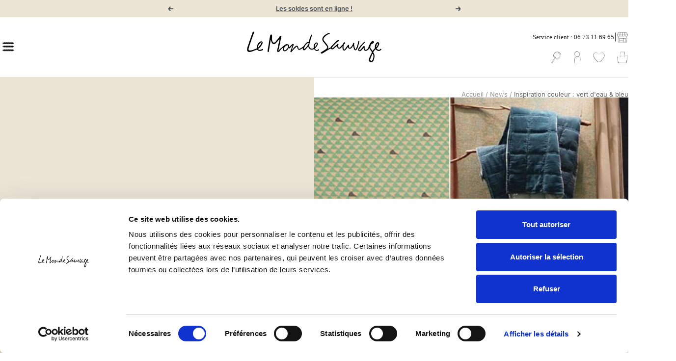

--- FILE ---
content_type: text/html; charset=utf-8
request_url: https://www.lemondesauvage.com/blogs/news/inspiration-couleurs-vert-deau-bleu
body_size: 43719
content:
<!doctype html><html class="no-js" lang="fr" dir="ltr">
  <head>

    <meta charset="utf-8">
    <meta name="viewport" content="width=device-width, initial-scale=1.0, height=device-height, minimum-scale=1.0, maximum-scale=1.0">
    <meta name="theme-color" content="#ffffff">

    <title>Inspiration couleur : vert d&#39;eau &amp; bleu</title><link rel="canonical" href="https://www.lemondesauvage.com/blogs/news/inspiration-couleurs-vert-deau-bleu"><link rel="shortcut icon" href="//www.lemondesauvage.com/cdn/shop/files/LMS-fav-black-32px_large_d7cd6da8-e803-4b94-ae09-576f19e73508_96x96.webp?v=1711617923" type="image/png"><link rel="preconnect" href="https://cdn.shopify.com">
    <link rel="dns-prefetch" href="https://productreviews.shopifycdn.com">
    <link rel="dns-prefetch" href="https://www.google-analytics.com"><link rel="preconnect" href="https://fonts.shopifycdn.com" crossorigin><link rel="preload" as="style" href="//www.lemondesauvage.com/cdn/shop/t/174/assets/theme.css?v=121928377787924043371746454997">
    <link rel="preload" as="script" href="//www.lemondesauvage.com/cdn/shop/t/174/assets/vendor.js?v=32643890569905814191746454997">
    <link rel="preload" as="script" href="//www.lemondesauvage.com/cdn/shop/t/174/assets/theme.js?v=166736703985233290881746454997">
     <script data-cfasync="false" src="https://cdn.fixvitals.com/resources/preload" ></script>
    

    <meta property="og:type" content="article">
  <meta property="og:title" content="Inspiration couleur : vert d&#39;eau &amp; bleu"><meta property="og:image" content="http://www.lemondesauvage.com/cdn/shop/articles/inspiration-couleur-vert-deau-bleu-785123.jpg?v=1666102359">
  <meta property="og:image:secure_url" content="https://www.lemondesauvage.com/cdn/shop/articles/inspiration-couleur-vert-deau-bleu-785123.jpg?v=1666102359">
  <meta property="og:image:width" content="600">
  <meta property="og:image:height" content="600"><meta property="og:url" content="https://www.lemondesauvage.com/blogs/news/inspiration-couleurs-vert-deau-bleu">
<meta property="og:site_name" content="Le Monde Sauvage"><meta name="twitter:card" content="summary"><meta name="twitter:title" content="Inspiration couleur : vert d'eau & bleu">
  <meta name="twitter:description" content=""><meta name="twitter:image" content="https://www.lemondesauvage.com/cdn/shop/articles/inspiration-couleur-vert-deau-bleu-785123_1200x1200_crop_center.jpg?v=1666102359">
  <meta name="twitter:image:alt" content="Inspiration couleur : vert d&#39;eau &amp; bleu - Le Monde Sauvage">
    
  <script type="application/ld+json" id="main-microdata">
  {
    "@context": "https://schema.org",
    "@type": "BlogPosting",
    "mainEntityOfPage": "/blogs/news/inspiration-couleurs-vert-deau-bleu",
    "articleSection": "News",
    "keywords": "",
    "headline": "Inspiration couleur : vert d'eau \u0026 bleu",
    "description": "",
    "dateCreated": "2019-07-22T14:54:54",
    "datePublished": "2019-07-22T14:54:00",
    "dateModified": "2019-07-22T14:54:00",
    "image": {
      "@type": "ImageObject",
      "url": "https://www.lemondesauvage.com/cdn/shop/articles/inspiration-couleur-vert-deau-bleu-785123.jpg?v=1666102359&width=1024",
      "image": "https://www.lemondesauvage.com/cdn/shop/articles/inspiration-couleur-vert-deau-bleu-785123.jpg?v=1666102359&width=1024",
      "name": "Inspiration couleur : vert d'eau \u0026 bleu - Le Monde Sauvage",
      "width": "1024",
      "height": "1024"
    },
    "author": {
      "@type": "Person",
      "name": "Alexandra Latty",
      "givenName": "Alexandra",
      "familyName": "Latty"
    },
    "publisher": {
      "@type": "Organization",
      "name": "Le Monde Sauvage"
    },
    "commentCount": 0,
    "comment": []
  }
  </script>



  <script type="application/ld+json">
  {
    "@context": "https://schema.org",
    "@type": "BreadcrumbList",
  "itemListElement": [{
      "@type": "ListItem",
      "position": 1,
      "name": "Accueil",
      "item": "https://www.lemondesauvage.com"
    },{
          "@type": "ListItem",
          "position": 2,
          "name": "News",
          "item": "https://www.lemondesauvage.com/blogs/news"
        }, {
          "@type": "ListItem",
          "position": 3,
          "name": "News",
          "item": "https://www.lemondesauvage.com/blogs/news/inspiration-couleurs-vert-deau-bleu"
        }]
  }
  </script>


    <link rel="preload" href="//www.lemondesauvage.com/cdn/fonts/cardo/cardo_n4.8d7bdd0369840597cbb62dc8a447619701d8d34a.woff2" as="font" type="font/woff2" crossorigin><link rel="preload" href="//www.lemondesauvage.com/cdn/fonts/inter/inter_n4.b2a3f24c19b4de56e8871f609e73ca7f6d2e2bb9.woff2" as="font" type="font/woff2" crossorigin><style>
  /* Typography (heading) */
  @font-face {
  font-family: Cardo;
  font-weight: 400;
  font-style: normal;
  font-display: swap;
  src: url("//www.lemondesauvage.com/cdn/fonts/cardo/cardo_n4.8d7bdd0369840597cbb62dc8a447619701d8d34a.woff2") format("woff2"),
       url("//www.lemondesauvage.com/cdn/fonts/cardo/cardo_n4.23b63d1eff80cb5da813c4cccb6427058253ce24.woff") format("woff");
}

@font-face {
  font-family: Cardo;
  font-weight: 400;
  font-style: italic;
  font-display: swap;
  src: url("//www.lemondesauvage.com/cdn/fonts/cardo/cardo_i4.0e32d2e32a36e77888e9a063b238f6034ace33a8.woff2") format("woff2"),
       url("//www.lemondesauvage.com/cdn/fonts/cardo/cardo_i4.40eb4278c959c5ae2eecf636849faa186b42d298.woff") format("woff");
}

/* Typography (body) */
  @font-face {
  font-family: Inter;
  font-weight: 400;
  font-style: normal;
  font-display: swap;
  src: url("//www.lemondesauvage.com/cdn/fonts/inter/inter_n4.b2a3f24c19b4de56e8871f609e73ca7f6d2e2bb9.woff2") format("woff2"),
       url("//www.lemondesauvage.com/cdn/fonts/inter/inter_n4.af8052d517e0c9ffac7b814872cecc27ae1fa132.woff") format("woff");
}

@font-face {
  font-family: Inter;
  font-weight: 400;
  font-style: italic;
  font-display: swap;
  src: url("//www.lemondesauvage.com/cdn/fonts/inter/inter_i4.feae1981dda792ab80d117249d9c7e0f1017e5b3.woff2") format("woff2"),
       url("//www.lemondesauvage.com/cdn/fonts/inter/inter_i4.62773b7113d5e5f02c71486623cf828884c85c6e.woff") format("woff");
}

@font-face {
  font-family: Inter;
  font-weight: 600;
  font-style: normal;
  font-display: swap;
  src: url("//www.lemondesauvage.com/cdn/fonts/inter/inter_n6.771af0474a71b3797eb38f3487d6fb79d43b6877.woff2") format("woff2"),
       url("//www.lemondesauvage.com/cdn/fonts/inter/inter_n6.88c903d8f9e157d48b73b7777d0642925bcecde7.woff") format("woff");
}

@font-face {
  font-family: Inter;
  font-weight: 600;
  font-style: italic;
  font-display: swap;
  src: url("//www.lemondesauvage.com/cdn/fonts/inter/inter_i6.3bbe0fe1c7ee4f282f9c2e296f3e4401a48cbe19.woff2") format("woff2"),
       url("//www.lemondesauvage.com/cdn/fonts/inter/inter_i6.8bea21f57a10d5416ddf685e2c91682ec237876d.woff") format("woff");
}

:root {--background-line-x: url('//www.lemondesauvage.com/cdn/shop/t/174/assets/button-line-x.svg?v=172313728574686459281746454997');
    --background-line-y: url('//www.lemondesauvage.com/cdn/shop/t/174/assets/button-line-y.svg?v=121149229590778860531746454997');
    --custom-quote: url('//www.lemondesauvage.com/cdn/shop/t/174/assets/custom-quote.png?v=143529889409094872141746454997');
    --custom-scroll: url('//www.lemondesauvage.com/cdn/shop/t/174/assets/button-line-x.svg?v=172313728574686459281746454997');
    --custom-scroll-container: url('//www.lemondesauvage.com/cdn/shop/t/174/assets/scroll-container-custom70.png?v=89952950379274417941746454997');
    --lms-arrow-left: url('//www.lemondesauvage.com/cdn/shop/t/174/assets/lms-arrow-left-bg-white.png?v=161601855813357927681746454997');
    --lms-arrow-right: url('//www.lemondesauvage.com/cdn/shop/t/174/assets/lms-arrow-bg-white.png?v=104532364599328142591746454997');
    --heading-color: 72, 81, 89;
    --text-color: 40, 40, 40;
    --background: 255, 255, 255;
    --secondary-background: 245, 245, 245;
    --border-color: 223, 223, 223;
    --border-color-darker: 169, 169, 169;
    --success-color: 88, 131, 117;
    --success-background: 222, 230, 227;
    --error-color: 72, 81, 89;
    --error-background: 242, 243, 243;
    --primary-button-background: 72, 81, 89;
    --primary-button-text-color: 255, 255, 255;
    --secondary-button-background: 40, 55, 69;
    --secondary-button-text-color: 255, 255, 255;
    --product-star-rating: 246, 164, 41;
    --product-on-sale-accent: 72, 81, 89;
    --product-sold-out-accent: 111, 113, 155;
    --product-custom-label-background: 64, 93, 230;
    --product-custom-label-text-color: 255, 255, 255;
    --product-custom-label-2-background: 88, 131, 117;
    --product-custom-label-2-text-color: 255, 255, 255;
    --product-low-stock-text-color: 72, 81, 89;
    --product-in-stock-text-color: 46, 158, 123;
    --loading-bar-background: 40, 40, 40;

    /* We duplicate some "base" colors as root colors, which is useful to use on drawer elements or popover without. Those should not be overridden to avoid issues */
    --root-heading-color: 72, 81, 89;
    --root-text-color: 40, 40, 40;
    --root-background: 255, 255, 255;
    --root-border-color: 223, 223, 223;
    --root-primary-button-background: 72, 81, 89;
    --root-primary-button-text-color: 255, 255, 255;

    --base-font-size: 15px;
    --heading-font-family: Cardo, serif;
    --heading-font-weight: 400;
    --heading-font-style: normal;
    --heading-text-transform: lowercase;
    --text-font-family: Inter, sans-serif;
    --text-font-weight: 400;
    --text-font-style: normal;
    --text-font-bold-weight: 600;

    /* Typography (font size) */
    --heading-xxsmall-font-size: 11px;
    --heading-xsmall-font-size: 11px;
    --heading-small-font-size: 12px;
    --heading-large-font-size: 36px;
    --heading-h1-font-size: 36px;
    --heading-h2-font-size: 30px;
    --heading-h3-font-size: 26px;
    --heading-h4-font-size: 24px;
    --heading-h5-font-size: 20px;
    --heading-h6-font-size: 16px;

    /* Control the look and feel of the theme by changing radius of various elements */
    --button-border-radius: 2px;
    --block-border-radius: 0px;
    --block-border-radius-reduced: 0px;
    --color-swatch-border-radius: 0px;

    /* Button size */
    --button-height: 48px;
    --button-small-height: 40px;

    /* Form related */
    --form-input-field-height: 48px;
    --form-input-gap: 16px;
    --form-submit-margin: 24px;

    /* Product listing related variables */
    --product-list-block-spacing: 32px;

    /* Video related */
    --play-button-background: 255, 255, 255;
    --play-button-arrow: 40, 40, 40;

    /* RTL support */
    --transform-logical-flip: 1;
    --transform-origin-start: left;
    --transform-origin-end: right;

    /* Other */
    --zoom-cursor-svg-url: url(//www.lemondesauvage.com/cdn/shop/t/174/assets/zoom-cursor.svg?v=160678200483640155751746454997);
    --arrow-right-svg-url: url(//www.lemondesauvage.com/cdn/shop/t/174/assets/arrow-right.svg?v=40046868119262634591746454997);
    --arrow-left-svg-url: url(//www.lemondesauvage.com/cdn/shop/t/174/assets/arrow-left.svg?v=158856395986752206651746454997);

    /* Some useful variables that we can reuse in our CSS. Some explanation are needed for some of them:
       - container-max-width-minus-gutters: represents the container max width without the edge gutters
       - container-outer-width: considering the screen width, represent all the space outside the container
       - container-outer-margin: same as container-outer-width but get set to 0 inside a container
       - container-inner-width: the effective space inside the container (minus gutters)
       - grid-column-width: represents the width of a single column of the grid
       - vertical-breather: this is a variable that defines the global "spacing" between sections, and inside the section
                            to create some "breath" and minimum spacing
     */
    --container-max-width: 1600px;
    --container-gutter: 24px;
    --container-max-width-minus-gutters: calc(var(--container-max-width) - (var(--container-gutter)) * 2);
    --container-outer-width: max(calc((100vw - var(--container-max-width-minus-gutters)) / 2), var(--container-gutter));
    --container-outer-margin: var(--container-outer-width);
    --container-inner-width: calc(100vw - var(--container-outer-width) * 2);

    --grid-column-count: 10;
    --grid-gap: 24px;
    --grid-column-width: calc((100vw - var(--container-outer-width) * 2 - var(--grid-gap) * (var(--grid-column-count) - 1)) / var(--grid-column-count));

    --vertical-breather: 28px;
    --vertical-breather-tight: 28px;

    /* Shopify related variables */
    --payment-terms-background-color: #ffffff;
  }

  @media screen and (min-width: 741px) {
    :root {
      --container-gutter: 40px;
      --grid-column-count: 20;
      --vertical-breather: 40px;
      --vertical-breather-tight: 40px;

      /* Typography (font size) */
      --heading-xsmall-font-size: 12px;
      --heading-small-font-size: 13px;
      --heading-large-font-size: 52px;
      --heading-h1-font-size: 48px;
      --heading-h2-font-size: 38px;
      --heading-h3-font-size: 32px;
      --heading-h4-font-size: 24px;
      --heading-h5-font-size: 20px;
      --heading-h6-font-size: 18px;

      /* Form related */
      --form-input-field-height: 52px;
      --form-submit-margin: 32px;

      /* Button size */
      --button-height: 52px;
      --button-small-height: 44px;
    }
  }

  @media screen and (min-width: 1200px) {
    :root {
      --vertical-breather: 48px;
      --vertical-breather-tight: 48px;
      --product-list-block-spacing: 48px;

      /* Typography */
      --heading-large-font-size: 64px;
      --heading-h1-font-size: 56px;
      --heading-h2-font-size: 48px;
      --heading-h3-font-size: 36px;
      --heading-h4-font-size: 30px;
      --heading-h5-font-size: 24px;
      --heading-h6-font-size: 18px;
    }
  }

  @media screen and (min-width: 1600px) {
    :root {
      --vertical-breather: 48px;
      --vertical-breather-tight: 48px;
    }
  }
</style>
    <script>
  // This allows to expose several variables to the global scope, to be used in scripts
  window.themeVariables = {
    settings: {
      direction: "ltr",
      pageType: "article",
      cartCount: 0,
      moneyFormat: "{{amount_with_comma_separator}} €",
      moneyWithCurrencyFormat: "{{amount_with_comma_separator}} € EUR",
      showVendor: false,
      discountMode: "percentage",
      currencyCodeEnabled: false,
      cartType: "drawer",
      cartCurrency: "EUR",
      mobileZoomFactor: 2.5
    },

    routes: {
      host: "www.lemondesauvage.com",
      rootUrl: "\/",
      rootUrlWithoutSlash: '',
      cartUrl: "\/cart",
      cartAddUrl: "\/cart\/add",
      cartChangeUrl: "\/cart\/change",
      searchUrl: "\/search",
      predictiveSearchUrl: "\/search\/suggest",
      productRecommendationsUrl: "\/recommendations\/products"
    },

    strings: {
      accessibilityDelete: "Supprimer",
      accessibilityClose: "Fermer",
      collectionSoldOut: "Epuisé",
      collectionDiscount: "- @savings@",
      productSalePrice: "Prix de vente",
      productRegularPrice: "Prix normal",
      productFormUnavailable: "Indisponible",
      productFormSoldOut: "Indisponible",
      productFormPreOrder: "Pre-commander",
      productFormAddToCart: "Ajouter au panier",
      searchNoResults: "Aucun résultat n\u0026#39;a été retourné.",
      searchNewSearch: "Nouvelle recherche",
      searchProducts: "Produits",
      searchArticles: "Blog",
      searchPages: "Pages",
      searchCollections: "Collections",
      cartViewCart: "Voir panier",
      cartItemAdded: "Produit ajouté à votre panier !",
      cartItemAddedShort: "Ajouté au panier !",
      cartAddOrderNote: "Ajouter une note",
      cartEditOrderNote: "Modifier la note",
      shippingEstimatorNoResults: "Désolé, nous ne livrons pas à votre destination.",
      shippingEstimatorOneResult: "Il y a un frais d\u0026#39;envoi pour votre adresse :",
      shippingEstimatorMultipleResults: "Il y a plusieurs frais d\u0026#39;envoi pour votre adresse :",
      shippingEstimatorError: "Une ou plusieurs erreurs se sont produites lors de la récupération des frais d\u0026#39;envoi :"
    },

    libs: {
      flickity: "\/\/www.lemondesauvage.com\/cdn\/shop\/t\/174\/assets\/flickity.js?v=178093524804442613141746454997",
      photoswipe: "\/\/www.lemondesauvage.com\/cdn\/shop\/t\/174\/assets\/photoswipe.js?v=132268647426145925301746454997",
      qrCode: "\/\/www.lemondesauvage.com\/cdn\/shopifycloud\/storefront\/assets\/themes_support\/vendor\/qrcode-3f2b403b.js"
    },

    breakpoints: {
      phone: 'screen and (max-width: 740px)',
      tablet: 'screen and (min-width: 741px) and (max-width: 999px)',
      tabletAndUp: 'screen and (min-width: 741px)',
      pocket: 'screen and (max-width: 999px)',
      lap: 'screen and (min-width: 1000px) and (max-width: 1199px)',
      lapAndUp: 'screen and (min-width: 1000px)',
      desktop: 'screen and (min-width: 1200px)',
      wide: 'screen and (min-width: 1400px)'
    }
  };

  window.addEventListener('pageshow', async () => {
    const cartContent = await (await fetch(`${window.themeVariables.routes.cartUrl}.js`, {cache: 'reload'})).json();
    document.documentElement.dispatchEvent(new CustomEvent('cart:refresh', {detail: {cart: cartContent}}));
  });

  if ('noModule' in HTMLScriptElement.prototype) {
    // Old browsers (like IE) that does not support module will be considered as if not executing JS at all
    document.documentElement.className = document.documentElement.className.replace('no-js', 'js');

    requestAnimationFrame(() => {
      const viewportHeight = (window.visualViewport ? window.visualViewport.height : document.documentElement.clientHeight);
      document.documentElement.style.setProperty('--window-height',viewportHeight + 'px');
    });
  }</script>

    <script>
      window.customerReviewsTemplate = {
        "review" : `<div class="cr-review">

	<div class="cr-review__author">
		<span class="cr-review__author-name"></span>
		<span class="cr-review__author-badge">
			<svg fill="none" height="24" viewBox="0 0 24 24" width="24" xmlns="http://www.w3.org/2000/svg"><path clip-rule="evenodd" d="M1 12C1 5.92487 5.92487 1 12 1C18.0751 1 23 5.92487 23 12C23 18.0751 18.0751 23 12 23C5.92487 23 1 18.0751 1 12ZM11.2071 16.2071L18.2071 9.20711L16.7929 7.79289L10.5 14.0858L7.20711 10.7929L5.79289 12.2071L9.79289 16.2071C9.98043 16.3946 10.2348 16.5 10.5 16.5C10.7652 16.5 11.0196 16.3946 11.2071 16.2071Z" fill="black" fill-rule="evenodd"/></svg>
		</span>
		<span class="cr-review__author-verified">Acheteur vérifié</span>
	</div>

	<div class="cr-review__rate">
		
			<div class="cr-review__rate-star">
				<img class="star-icon star-icon--empty" src="//www.lemondesauvage.com/cdn/shop/t/174/assets/star-lms_48x.png?v=95183135659527469521746454997" width="16" alt="">
				<img class="star-icon star-icon--full" src="//www.lemondesauvage.com/cdn/shop/t/174/assets/star-lms-full_48x.png?v=75497016240716611231746454997" width="16" alt="">
			</div>
		
			<div class="cr-review__rate-star">
				<img class="star-icon star-icon--empty" src="//www.lemondesauvage.com/cdn/shop/t/174/assets/star-lms_48x.png?v=95183135659527469521746454997" width="16" alt="">
				<img class="star-icon star-icon--full" src="//www.lemondesauvage.com/cdn/shop/t/174/assets/star-lms-full_48x.png?v=75497016240716611231746454997" width="16" alt="">
			</div>
		
			<div class="cr-review__rate-star">
				<img class="star-icon star-icon--empty" src="//www.lemondesauvage.com/cdn/shop/t/174/assets/star-lms_48x.png?v=95183135659527469521746454997" width="16" alt="">
				<img class="star-icon star-icon--full" src="//www.lemondesauvage.com/cdn/shop/t/174/assets/star-lms-full_48x.png?v=75497016240716611231746454997" width="16" alt="">
			</div>
		
			<div class="cr-review__rate-star">
				<img class="star-icon star-icon--empty" src="//www.lemondesauvage.com/cdn/shop/t/174/assets/star-lms_48x.png?v=95183135659527469521746454997" width="16" alt="">
				<img class="star-icon star-icon--full" src="//www.lemondesauvage.com/cdn/shop/t/174/assets/star-lms-full_48x.png?v=75497016240716611231746454997" width="16" alt="">
			</div>
		
			<div class="cr-review__rate-star">
				<img class="star-icon star-icon--empty" src="//www.lemondesauvage.com/cdn/shop/t/174/assets/star-lms_48x.png?v=95183135659527469521746454997" width="16" alt="">
				<img class="star-icon star-icon--full" src="//www.lemondesauvage.com/cdn/shop/t/174/assets/star-lms-full_48x.png?v=75497016240716611231746454997" width="16" alt="">
			</div>
		
	</div>

	<div class="cr-review__content">
		<div class="cr-review__content-ordered-at">
			Commande réalisée le <span></span>
		</div>

		<div class="cr-review__content-text">
			<p></p>

			<div class="cr-review__content-text-reply">
			</div>

		</div>
	</div>
</div>
`,
        "response" : `<div class="cr-response">
    <div class="cr-response__author">
        <img class="cr-response__author-logo" src="//www.lemondesauvage.com/cdn/shop/t/174/assets/lms-logo-review.jpg?v=74878877359965409371746454997" alt="">
        <span class="cr-response__author-name">Le Monde Sauvage</span>
    </div>

    <div class="cr-response__text">

    </div>
</div>`,
        "brand_review" : `<div class="br-review">
  <div class="br-review__header">
    <div class="br-review__author">
      <span class="br-review__author-name"></span>
      <span class="br-review__author-badge">
        <svg fill="none" height="24" viewBox="0 0 24 24" width="24" xmlns="http://www.w3.org/2000/svg"><path clip-rule="evenodd" d="M1 12C1 5.92487 5.92487 1 12 1C18.0751 1 23 5.92487 23 12C23 18.0751 18.0751 23 12 23C5.92487 23 1 18.0751 1 12ZM11.2071 16.2071L18.2071 9.20711L16.7929 7.79289L10.5 14.0858L7.20711 10.7929L5.79289 12.2071L9.79289 16.2071C9.98043 16.3946 10.2348 16.5 10.5 16.5C10.7652 16.5 11.0196 16.3946 11.2071 16.2071Z" fill="black" fill-rule="evenodd"/></svg>
      </span>
      <span class="br-review__author-verified">Acheteur vérifié</span>
    </div>

    <div class="br-review__rate">
      
        <div class="br-review__rate-star">
          <img class="star-icon star-icon--empty" src="//www.lemondesauvage.com/cdn/shop/t/174/assets/star-lms_48x.png?v=95183135659527469521746454997" width="16" alt="">
				  <img class="star-icon star-icon--full" src="//www.lemondesauvage.com/cdn/shop/t/174/assets/star-lms-full_48x.png?v=75497016240716611231746454997" width="16" alt="">
        </div>
      
        <div class="br-review__rate-star">
          <img class="star-icon star-icon--empty" src="//www.lemondesauvage.com/cdn/shop/t/174/assets/star-lms_48x.png?v=95183135659527469521746454997" width="16" alt="">
				  <img class="star-icon star-icon--full" src="//www.lemondesauvage.com/cdn/shop/t/174/assets/star-lms-full_48x.png?v=75497016240716611231746454997" width="16" alt="">
        </div>
      
        <div class="br-review__rate-star">
          <img class="star-icon star-icon--empty" src="//www.lemondesauvage.com/cdn/shop/t/174/assets/star-lms_48x.png?v=95183135659527469521746454997" width="16" alt="">
				  <img class="star-icon star-icon--full" src="//www.lemondesauvage.com/cdn/shop/t/174/assets/star-lms-full_48x.png?v=75497016240716611231746454997" width="16" alt="">
        </div>
      
        <div class="br-review__rate-star">
          <img class="star-icon star-icon--empty" src="//www.lemondesauvage.com/cdn/shop/t/174/assets/star-lms_48x.png?v=95183135659527469521746454997" width="16" alt="">
				  <img class="star-icon star-icon--full" src="//www.lemondesauvage.com/cdn/shop/t/174/assets/star-lms-full_48x.png?v=75497016240716611231746454997" width="16" alt="">
        </div>
      
        <div class="br-review__rate-star">
          <img class="star-icon star-icon--empty" src="//www.lemondesauvage.com/cdn/shop/t/174/assets/star-lms_48x.png?v=95183135659527469521746454997" width="16" alt="">
				  <img class="star-icon star-icon--full" src="//www.lemondesauvage.com/cdn/shop/t/174/assets/star-lms-full_48x.png?v=75497016240716611231746454997" width="16" alt="">
        </div>
      
    </div>
  </div>

	<div class="br-review__text">
			<p></p>
  </div>
  
  <div class="br-review__date">
    Commande réalisée le <span></span>
  </div>
</div>`
      }
    </script>

    <link rel="stylesheet" href="//www.lemondesauvage.com/cdn/shop/t/174/assets/theme.css?v=121928377787924043371746454997">

    <script src="//www.lemondesauvage.com/cdn/shop/t/174/assets/vendor.js?v=32643890569905814191746454997" defer></script>
    <script src="//www.lemondesauvage.com/cdn/shop/t/174/assets/theme.js?v=166736703985233290881746454997" defer></script>
    <script src="//www.lemondesauvage.com/cdn/shop/t/174/assets/custom.js?v=167639537848865775061746454997" defer></script>

    
     <script data-cfasync="false" src="https://cdn.fixvitals.com/resources/lazyload" ></script>
    

        <!-- Matomo Tag Manager pour 1789 le 17 octobre -->
    <script>
      document.addEventListener('StartAsyncLoading',function(event){  
      var _mtm = window._mtm = window._mtm || [];
      _mtm.push({'mtm.startTime': (new Date().getTime()), 'event': 'mtm.Start'});
      var d=document, g=d.createElement('script'), s=d.getElementsByTagName('script')[0]; g.async=true; g.src='https://analytics.1789.fr/js/container_tL3EBsRb.js'; s.parentNode.insertBefore(g,s);
      });
    </script>
    <!-- End Matomo Tag Manager -->

    <!-- Matomo Tag Manager le 03 avril 2023-->
    <script>
      var _mtm = window._mtm = window._mtm || [];
      _mtm.push({'mtm.startTime': (new Date().getTime()), 'event': 'mtm.Start'});
      var d=document, g=d.createElement('script'), s=d.getElementsByTagName('script')[0];
      g.async=true; g.src='https://analytics.1789.fr/js/container_tL3EBsRb.js'; s.parentNode.insertBefore(g,s);
    </script>
    <!-- End Matomo Tag Manager -->
          
    <!--Ajout Google Tag Manager le 22sept22 pour 1789 _ modifié le 28 juin 2024 -->

<script>(function(w,d,s,l,i){w[l]=w[l]||[];w[l].push({'gtm.start':
new Date().getTime(),event:'gtm.js'});var f=d.getElementsByTagName(s)[0],
j=d.createElement(s),dl=l!='dataLayer'?'&l='+l:'';j.async=true;j.src=
'https://www.googletagmanager.com/gtm.js?id='+i+dl;f.parentNode.insertBefore(j,f);
})(window,document,'script','dataLayer','GTM-PZLWLW9');</script>
<!-- End Google Tag Manager -->
    

    <!--Ajout Matomo le 28sept22 pour 1789-->  
    <!-- Matomo -->
    <script>
      var _paq = window._paq = window._paq || [];
      /* tracker methods like "setCustomDimension" should be called before "trackPageView" */
      _paq.push(['trackPageView']);
      _paq.push(['enableLinkTracking']);
      document.addEventListener('StartAsyncLoading',function(event){  
      (function() {
      var u="https://analytics.1789.fr/";
      _paq.push(['setTrackerUrl', u+'matomo.php']);
      _paq.push(['setSiteId', '13']);
      var d=document, g=d.createElement('script'), s=d.getElementsByTagName('script')[0];
      g.async=true; g.src=u+'matomo.js'; s.parentNode.insertBefore(g,s);
      })();
      });  
    </script>
    <!-- End Matomo Code -->

    <!-- Custom assets - Lugus -->
    <link rel="stylesheet" href="//www.lemondesauvage.com/cdn/shop/t/174/assets/lugus-custom.css?v=64162021950193684961746454997">
    

    

    <!-- Début de widget de badge Calendly -->
    <link href="https://assets.calendly.com/assets/external/widget.css" rel="stylesheet">
    <script src="https://assets.calendly.com/assets/external/widget.js" type="text/javascript" async></script>
    <!-- Fin de widget de badge Calendly -->

    <script src="//www.lemondesauvage.com/cdn/shop/t/174/assets/lugus-custom.js?v=176084679497469314131746454997" defer></script>

    <script>window.performance && window.performance.mark && window.performance.mark('shopify.content_for_header.start');</script><meta name="facebook-domain-verification" content="8auoaoa1a1r6i9nt4esabyqie03dxy">
<meta name="google-site-verification" content="O8LH5EhQ9V_2YhVslTkytS0dbu8876Ph1MjGf1Ek7HU">
<meta id="shopify-digital-wallet" name="shopify-digital-wallet" content="/5598249060/digital_wallets/dialog">
<meta name="shopify-checkout-api-token" content="37c9ba1eced3603f0c00d2f80ca1c4c7">
<link rel="alternate" type="application/atom+xml" title="Feed" href="/blogs/news.atom" />
<link rel="alternate" hreflang="x-default" href="https://www.lemondesauvage.com/blogs/news/inspiration-couleurs-vert-deau-bleu">
<link rel="alternate" hreflang="fr" href="https://www.lemondesauvage.com/blogs/news/inspiration-couleurs-vert-deau-bleu">
<link rel="alternate" hreflang="en" href="https://www.lemondesauvage.com/en/blogs/news/inspiration-couleurs-vert-deau-bleu">
<script async="async" src="/checkouts/internal/preloads.js?locale=fr-FR"></script>
<script id="apple-pay-shop-capabilities" type="application/json">{"shopId":5598249060,"countryCode":"FR","currencyCode":"EUR","merchantCapabilities":["supports3DS"],"merchantId":"gid:\/\/shopify\/Shop\/5598249060","merchantName":"Le Monde Sauvage","requiredBillingContactFields":["postalAddress","email","phone"],"requiredShippingContactFields":["postalAddress","email","phone"],"shippingType":"shipping","supportedNetworks":["visa"],"total":{"type":"pending","label":"Le Monde Sauvage","amount":"1.00"},"shopifyPaymentsEnabled":true,"supportsSubscriptions":true}</script>
<script id="shopify-features" type="application/json">{"accessToken":"37c9ba1eced3603f0c00d2f80ca1c4c7","betas":["rich-media-storefront-analytics"],"domain":"www.lemondesauvage.com","predictiveSearch":true,"shopId":5598249060,"locale":"fr"}</script>
<script>var Shopify = Shopify || {};
Shopify.shop = "le-monde-sauvage.myshopify.com";
Shopify.locale = "fr";
Shopify.currency = {"active":"EUR","rate":"1.0"};
Shopify.country = "FR";
Shopify.theme = {"name":"Le Monde Sauvage - Production 05\/05\/2025","id":180336689486,"schema_name":"Focal","schema_version":"11.1.0","theme_store_id":714,"role":"main"};
Shopify.theme.handle = "null";
Shopify.theme.style = {"id":null,"handle":null};
Shopify.cdnHost = "www.lemondesauvage.com/cdn";
Shopify.routes = Shopify.routes || {};
Shopify.routes.root = "/";</script>
<script type="module">!function(o){(o.Shopify=o.Shopify||{}).modules=!0}(window);</script>
<script>!function(o){function n(){var o=[];function n(){o.push(Array.prototype.slice.apply(arguments))}return n.q=o,n}var t=o.Shopify=o.Shopify||{};t.loadFeatures=n(),t.autoloadFeatures=n()}(window);</script>
<script id="shop-js-analytics" type="application/json">{"pageType":"article"}</script>
<script defer="defer" async type="module" src="//www.lemondesauvage.com/cdn/shopifycloud/shop-js/modules/v2/client.init-shop-cart-sync_XvpUV7qp.fr.esm.js"></script>
<script defer="defer" async type="module" src="//www.lemondesauvage.com/cdn/shopifycloud/shop-js/modules/v2/chunk.common_C2xzKNNs.esm.js"></script>
<script type="module">
  await import("//www.lemondesauvage.com/cdn/shopifycloud/shop-js/modules/v2/client.init-shop-cart-sync_XvpUV7qp.fr.esm.js");
await import("//www.lemondesauvage.com/cdn/shopifycloud/shop-js/modules/v2/chunk.common_C2xzKNNs.esm.js");

  window.Shopify.SignInWithShop?.initShopCartSync?.({"fedCMEnabled":true,"windoidEnabled":true});

</script>
<script>(function() {
  var isLoaded = false;
  function asyncLoad() {
    if (isLoaded) return;
    isLoaded = true;
    var urls = ["https:\/\/files-shpf.mageworx.com\/productoptions\/source.js?mw_productoptions_t=1699358530\u0026shop=le-monde-sauvage.myshopify.com","https:\/\/shopify.covet.pics\/covet-pics-widget-inject.js?shop=le-monde-sauvage.myshopify.com","https:\/\/analyzely.gropulse.com\/js\/active.js?shop=le-monde-sauvage.myshopify.com","https:\/\/cdn.shopify.com\/s\/files\/1\/0055\/9824\/9060\/t\/84\/assets\/globo.formbuilder.init.js?v=1678208391\u0026shop=le-monde-sauvage.myshopify.com","https:\/\/assets.smartwishlist.webmarked.net\/static\/v6\/smartwishlist.js?shop=le-monde-sauvage.myshopify.com","https:\/\/cdn.nfcube.com\/instafeed-526be2b7297f2923fff8d88e5d4b02d2.js?shop=le-monde-sauvage.myshopify.com","https:\/\/cdn.shopify.com\/s\/files\/1\/0055\/9824\/9060\/t\/132\/assets\/booster_eu_cookie_5598249060.js?v=1704888116\u0026shop=le-monde-sauvage.myshopify.com","https:\/\/maps.boxtal.com\/api\/v2\/maps-shopify\/script.js?shop=le-monde-sauvage.myshopify.com"];
    for (var i = 0; i < urls.length; i++) {
      var s = document.createElement('script');
      s.type = 'text/javascript';
      s.async = true;
      s.src = urls[i];
      var x = document.getElementsByTagName('script')[0];
      x.parentNode.insertBefore(s, x);
    }
  };
  if(window.attachEvent) {
    window.attachEvent('onload', asyncLoad);
  } else {
    window.addEventListener('load', asyncLoad, false);
  }
})();</script>
<script id="__st">var __st={"a":5598249060,"offset":3600,"reqid":"ab7b2660-70c9-44d6-8b8c-6cc7b8e5ed70-1768690823","pageurl":"www.lemondesauvage.com\/blogs\/news\/inspiration-couleurs-vert-deau-bleu","s":"articles-21702115428","u":"5ed7d7bdd629","p":"article","rtyp":"article","rid":21702115428};</script>
<script>window.ShopifyPaypalV4VisibilityTracking = true;</script>
<script id="captcha-bootstrap">!function(){'use strict';const t='contact',e='account',n='new_comment',o=[[t,t],['blogs',n],['comments',n],[t,'customer']],c=[[e,'customer_login'],[e,'guest_login'],[e,'recover_customer_password'],[e,'create_customer']],r=t=>t.map((([t,e])=>`form[action*='/${t}']:not([data-nocaptcha='true']) input[name='form_type'][value='${e}']`)).join(','),a=t=>()=>t?[...document.querySelectorAll(t)].map((t=>t.form)):[];function s(){const t=[...o],e=r(t);return a(e)}const i='password',u='form_key',d=['recaptcha-v3-token','g-recaptcha-response','h-captcha-response',i],f=()=>{try{return window.sessionStorage}catch{return}},m='__shopify_v',_=t=>t.elements[u];function p(t,e,n=!1){try{const o=window.sessionStorage,c=JSON.parse(o.getItem(e)),{data:r}=function(t){const{data:e,action:n}=t;return t[m]||n?{data:e,action:n}:{data:t,action:n}}(c);for(const[e,n]of Object.entries(r))t.elements[e]&&(t.elements[e].value=n);n&&o.removeItem(e)}catch(o){console.error('form repopulation failed',{error:o})}}const l='form_type',E='cptcha';function T(t){t.dataset[E]=!0}const w=window,h=w.document,L='Shopify',v='ce_forms',y='captcha';let A=!1;((t,e)=>{const n=(g='f06e6c50-85a8-45c8-87d0-21a2b65856fe',I='https://cdn.shopify.com/shopifycloud/storefront-forms-hcaptcha/ce_storefront_forms_captcha_hcaptcha.v1.5.2.iife.js',D={infoText:'Protégé par hCaptcha',privacyText:'Confidentialité',termsText:'Conditions'},(t,e,n)=>{const o=w[L][v],c=o.bindForm;if(c)return c(t,g,e,D).then(n);var r;o.q.push([[t,g,e,D],n]),r=I,A||(h.body.append(Object.assign(h.createElement('script'),{id:'captcha-provider',async:!0,src:r})),A=!0)});var g,I,D;w[L]=w[L]||{},w[L][v]=w[L][v]||{},w[L][v].q=[],w[L][y]=w[L][y]||{},w[L][y].protect=function(t,e){n(t,void 0,e),T(t)},Object.freeze(w[L][y]),function(t,e,n,w,h,L){const[v,y,A,g]=function(t,e,n){const i=e?o:[],u=t?c:[],d=[...i,...u],f=r(d),m=r(i),_=r(d.filter((([t,e])=>n.includes(e))));return[a(f),a(m),a(_),s()]}(w,h,L),I=t=>{const e=t.target;return e instanceof HTMLFormElement?e:e&&e.form},D=t=>v().includes(t);t.addEventListener('submit',(t=>{const e=I(t);if(!e)return;const n=D(e)&&!e.dataset.hcaptchaBound&&!e.dataset.recaptchaBound,o=_(e),c=g().includes(e)&&(!o||!o.value);(n||c)&&t.preventDefault(),c&&!n&&(function(t){try{if(!f())return;!function(t){const e=f();if(!e)return;const n=_(t);if(!n)return;const o=n.value;o&&e.removeItem(o)}(t);const e=Array.from(Array(32),(()=>Math.random().toString(36)[2])).join('');!function(t,e){_(t)||t.append(Object.assign(document.createElement('input'),{type:'hidden',name:u})),t.elements[u].value=e}(t,e),function(t,e){const n=f();if(!n)return;const o=[...t.querySelectorAll(`input[type='${i}']`)].map((({name:t})=>t)),c=[...d,...o],r={};for(const[a,s]of new FormData(t).entries())c.includes(a)||(r[a]=s);n.setItem(e,JSON.stringify({[m]:1,action:t.action,data:r}))}(t,e)}catch(e){console.error('failed to persist form',e)}}(e),e.submit())}));const S=(t,e)=>{t&&!t.dataset[E]&&(n(t,e.some((e=>e===t))),T(t))};for(const o of['focusin','change'])t.addEventListener(o,(t=>{const e=I(t);D(e)&&S(e,y())}));const B=e.get('form_key'),M=e.get(l),P=B&&M;t.addEventListener('DOMContentLoaded',(()=>{const t=y();if(P)for(const e of t)e.elements[l].value===M&&p(e,B);[...new Set([...A(),...v().filter((t=>'true'===t.dataset.shopifyCaptcha))])].forEach((e=>S(e,t)))}))}(h,new URLSearchParams(w.location.search),n,t,e,['guest_login'])})(!0,!0)}();</script>
<script integrity="sha256-4kQ18oKyAcykRKYeNunJcIwy7WH5gtpwJnB7kiuLZ1E=" data-source-attribution="shopify.loadfeatures" defer="defer" src="//www.lemondesauvage.com/cdn/shopifycloud/storefront/assets/storefront/load_feature-a0a9edcb.js" crossorigin="anonymous"></script>
<script data-source-attribution="shopify.dynamic_checkout.dynamic.init">var Shopify=Shopify||{};Shopify.PaymentButton=Shopify.PaymentButton||{isStorefrontPortableWallets:!0,init:function(){window.Shopify.PaymentButton.init=function(){};var t=document.createElement("script");t.src="https://www.lemondesauvage.com/cdn/shopifycloud/portable-wallets/latest/portable-wallets.fr.js",t.type="module",document.head.appendChild(t)}};
</script>
<script data-source-attribution="shopify.dynamic_checkout.buyer_consent">
  function portableWalletsHideBuyerConsent(e){var t=document.getElementById("shopify-buyer-consent"),n=document.getElementById("shopify-subscription-policy-button");t&&n&&(t.classList.add("hidden"),t.setAttribute("aria-hidden","true"),n.removeEventListener("click",e))}function portableWalletsShowBuyerConsent(e){var t=document.getElementById("shopify-buyer-consent"),n=document.getElementById("shopify-subscription-policy-button");t&&n&&(t.classList.remove("hidden"),t.removeAttribute("aria-hidden"),n.addEventListener("click",e))}window.Shopify?.PaymentButton&&(window.Shopify.PaymentButton.hideBuyerConsent=portableWalletsHideBuyerConsent,window.Shopify.PaymentButton.showBuyerConsent=portableWalletsShowBuyerConsent);
</script>
<script data-source-attribution="shopify.dynamic_checkout.cart.bootstrap">document.addEventListener("DOMContentLoaded",(function(){function t(){return document.querySelector("shopify-accelerated-checkout-cart, shopify-accelerated-checkout")}if(t())Shopify.PaymentButton.init();else{new MutationObserver((function(e,n){t()&&(Shopify.PaymentButton.init(),n.disconnect())})).observe(document.body,{childList:!0,subtree:!0})}}));
</script>
<link id="shopify-accelerated-checkout-styles" rel="stylesheet" media="screen" href="https://www.lemondesauvage.com/cdn/shopifycloud/portable-wallets/latest/accelerated-checkout-backwards-compat.css" crossorigin="anonymous">
<style id="shopify-accelerated-checkout-cart">
        #shopify-buyer-consent {
  margin-top: 1em;
  display: inline-block;
  width: 100%;
}

#shopify-buyer-consent.hidden {
  display: none;
}

#shopify-subscription-policy-button {
  background: none;
  border: none;
  padding: 0;
  text-decoration: underline;
  font-size: inherit;
  cursor: pointer;
}

#shopify-subscription-policy-button::before {
  box-shadow: none;
}

      </style>

<script>window.performance && window.performance.mark && window.performance.mark('shopify.content_for_header.end');</script>
    <!-- BEGIN app block: shopify://apps/analyzely-google-analytics-4/blocks/analyzely/b3a3a697-6f42-4507-a5ae-c447f6da2c9d -->

  <!-- Global site tag (gtag.js) - Google Analytics -->
  <script
    async
    src="https://www.googletagmanager.com/gtag/js?id=G-V9ZR75MH9Q&l=analyzelyDataLayer"
  ></script>
  <script>
    // save analyzely data to session storage if available
    sessionStorage.setItem('groPulseAnalyzelyData', JSON.stringify({"serverSideEvent":{"measurementSecret":"ePRD4lT7QBCDdJze7oDtVA","isEnable":false},"googleAccount":{"selectedAccount":"18718615","selectedProperty":"342278196"},"trackingConsent":{"isEnable":false},"dashboardAppEmbeddedStatus":true,"selectedDataLayer":["purchase","initiateCheckout","addToCart","viewContent","viewCategory"],"isTaxAdded":false,"isShippingAdded":false,"isManually":false,"_id":"63cfc04d00de737fe66af758","shopName":"le-monde-sauvage.myshopify.com","__v":0,"analyticsVersion":"ga4","createdAt":"2023-01-24T11:26:05.826Z","isECActive":false,"measurementId":"G-V9ZR75MH9Q","updatedAt":"2024-06-26T08:47:22.823Z"}));

    const isGroPulseAnalyzelyWebPixelLoaded = Boolean(sessionStorage.getItem("isGroPulseAnalyzelyWebPixelLoaded"));

    window.analyzelyDataLayer = window.analyzelyDataLayer || [];
    function analyzelyGtag() {
      analyzelyDataLayer.push(arguments);
    }

    window.Shopify.loadFeatures([
      {
        name: "consent-tracking-api",
        version: "0.1"
      }
    ], (error) => {
      if (error) {
        throw error;
      }

      const analyzelyTrackingConsentStatus = false;

      if(!analyzelyTrackingConsentStatus){
        const event = new Event("analyzely_consent_set");
        window.dispatchEvent(event);
        return;
      }

      const isTrackingConsentGiven = Shopify.customerPrivacy.userCanBeTracked();
      if (isTrackingConsentGiven) {
        analyzelyGtag('consent', 'default', {
          'ad_storage': 'granted',
          'ad_user_data': 'granted',
          'ad_personalization': 'granted',
          'analytics_storage': 'granted'
        });
      }
      else{
        analyzelyGtag('consent', 'default', {
          'ad_storage': 'denied',
          'ad_user_data': 'denied',
          'ad_personalization': 'denied',
          'analytics_storage': 'denied'
        });
      }
      document.addEventListener("visitorConsentCollected", (event) => {
      if(event.detail.analyticsAllowed) {
        analyzelyGtag('consent', 'update', {
          'ad_storage': 'granted',
          'ad_user_data': 'granted',
          'ad_personalization': 'granted',
          'analytics_storage': 'granted'
        });
      }
      else {
        analyzelyGtag('consent', 'update', {
          'ad_storage': 'denied',
          'ad_user_data': 'denied',
          'ad_personalization': 'denied',
          'analytics_storage': 'denied'
        });
      }
      });
      const event = new Event("analyzely_consent_set");
      window.dispatchEvent(event);
    });

    window.addEventListener("analyzely_consent_set", () => {
      analyzelyGtag('js', new Date());
      analyzelyGtag('config', 'G-V9ZR75MH9Q');const startEvent = new Event("analyzely_start_tracking");
      if (document.readyState === "complete") {
        window.dispatchEvent(startEvent);
      } else {
        window.addEventListener("load", () => window.dispatchEvent(startEvent));
      }
    })
  </script>

  <script>
    window.analyzelyGtag = window.analyzelyGtag || function () {};
  </script>


    <script>
      function htHGACheckCart() {
        /**
         *
         * @param {Array} dataList
         * @param {Object} singleData
         */
        const isDataUseable = (dataList, checkData) => {
          if (dataList.length === 0) return checkData;

          for (let index = 0; index < dataList.length; index++) {
            const singleData = dataList[index];
            if (singleData.id === checkData.id) {
              if (checkData.quantity > singleData.quantity) {
                const newData = {
                  ...checkData,
                  quantity: checkData.quantity - singleData.quantity,
                };
                return newData;
              } else {
                return false;
              }
            }
          }
          return checkData;
        };

        /**
         *
         * @param {Array} localStoreData
         * @param {Array} newFetchData
         */
        const checkAddToACart = (localStoreData, newFetchData) => {
          return newFetchData.map((singleFetchData) => isDataUseable(localStoreData, singleFetchData)).filter(Boolean);
        };

        /**
         *
         * @param {Array} localStoreData
         * @param {Array} newFetchData
         */
        const checkRemoveFromACart = (localStoreData, newFetchData) => {
          return localStoreData
            .map((singleLocalStoreData) => isDataUseable(newFetchData, singleLocalStoreData))
            .filter(Boolean);
        };

        const addToCartFire = (cartData, rawCartData) => {
          const dataLayerItems = cartData.map((singleCartData, i) => {
            return {
              item_id: singleCartData.product_id,
              item_name: singleCartData.product_title,
              currency: Shopify.currency.active || ShopifyAnalytics.meta.currency,
              item_brand: singleCartData.vendor,
              item_variant: singleCartData.variant_title,
              quantity: singleCartData.quantity,
              price: singleCartData.price / 100,
            };
          });

          analyzelyGtag('event', 'add_to_cart', {
            currency: rawCartData.currency,
            value: rawCartData.total_price / 100,
            items: dataLayerItems,
          });
        };

        const removeFromCartFire = (cartData, rawCartData) => {
          const dataLayerItems = cartData.map((singleCartData, i) => {
            return {
              item_id: singleCartData.product_id,
              item_name: singleCartData.product_title,
              currency: Shopify.currency.active || ShopifyAnalytics.meta.currency,
              item_brand: singleCartData.vendor,
              item_variant: singleCartData.variant_title,
              quantity: singleCartData.quantity,
              price: singleCartData.price / 100,
            };
          });

          analyzelyGtag('event', 'remove_from_cart', {
            currency: rawCartData.currency,
            value: rawCartData.total_price / 100,
            items: dataLayerItems,
          });
        };

        setInterval(function () {
          fetch('/cart.js')
            .then((response) => response.json())
            .then((data) => {
              const lsData = JSON.parse(localStorage.getItem('ht-hga-cart-data')) || [];

              const fetchData = data.items;

              const addToCart = checkAddToACart(lsData, fetchData);
              addToCart.length !== 0 && addToCartFire(addToCart, data);

              const removeFromCart = checkRemoveFromACart(lsData, fetchData);
              removeFromCart.length !== 0 && removeFromCartFire(removeFromCart, data);

              localStorage.setItem('ht-hga-cart-data', JSON.stringify(fetchData));
            });
        }, 3000);
      }

      if(!isGroPulseAnalyzelyWebPixelLoaded){
        window.addEventListener('analyzely_start_tracking', htHGACheckCart);
      }
    </script>
  

    <script>
      if(!isGroPulseAnalyzelyWebPixelLoaded){
        window.addEventListener('analyzely_start_tracking', (event) => {
          (function () {
            function fireInitiateCheckout(catData) {
              analyzelyGtag('event', 'begin_checkout', {
                currency: catData.currency,
                value: catData.total_price / 100,
                items: catData.items.map((item, index) => ({
                  item_id: item.product_id,
                  item_name: item.product_title,
                  currency: catData.currency,
                  index: index,
                  item_variant: item.variant_title,
                  price: item.price / 100,
                  quantity: item.quantity,
                  item_brand: item.vendor,
                })),
              });
            }

            function checkoutButtonClickHandler() {
              fetch('/cart.js')
                .then((response) => response.json())
                .then((data) => {
                  fireInitiateCheckout(data);
                });
            }

            window.hso_checkoutButtonClickHandler = checkoutButtonClickHandler;

            function setCheckoutButtonEvent() {
              if (document.querySelectorAll("[name='checkout']").length !== 0) {
                document.querySelectorAll("[name='checkout']").forEach((singleButton) => {
                  singleButton.addEventListener('click', checkoutButtonClickHandler);
                });
              }
              if (document.querySelectorAll("[href='/checkout']").length !== 0) {
                document.querySelectorAll("[href='/checkout']").forEach((singleButton) => {
                  singleButton.addEventListener('click', checkoutButtonClickHandler);
                });
              }
            }

            setCheckoutButtonEvent();

            const targetNode = document.body;
            const config = {
              attributes: true,
              childList: true,
              subtree: true,
            };
            const callback = function (mutationsList, observer) {
              setCheckoutButtonEvent();
            };

            const observer = new MutationObserver(callback);
            observer.observe(targetNode, config);
          })();
        });
      }
    </script>
  

<!-- END app block --><!-- BEGIN app block: shopify://apps/klaviyo-email-marketing-sms/blocks/klaviyo-onsite-embed/2632fe16-c075-4321-a88b-50b567f42507 -->












  <script async src="https://static.klaviyo.com/onsite/js/JhTL4j/klaviyo.js?company_id=JhTL4j"></script>
  <script>!function(){if(!window.klaviyo){window._klOnsite=window._klOnsite||[];try{window.klaviyo=new Proxy({},{get:function(n,i){return"push"===i?function(){var n;(n=window._klOnsite).push.apply(n,arguments)}:function(){for(var n=arguments.length,o=new Array(n),w=0;w<n;w++)o[w]=arguments[w];var t="function"==typeof o[o.length-1]?o.pop():void 0,e=new Promise((function(n){window._klOnsite.push([i].concat(o,[function(i){t&&t(i),n(i)}]))}));return e}}})}catch(n){window.klaviyo=window.klaviyo||[],window.klaviyo.push=function(){var n;(n=window._klOnsite).push.apply(n,arguments)}}}}();</script>

  




  <script>
    window.klaviyoReviewsProductDesignMode = false
  </script>







<!-- END app block --><!-- BEGIN app block: shopify://apps/bm-country-blocker-ip-blocker/blocks/boostmark-blocker/bf9db4b9-be4b-45e1-8127-bbcc07d93e7e -->

  <script src="https://cdn.shopify.com/extensions/019b300f-1323-7b7a-bda2-a589132c3189/boostymark-regionblock-71/assets/blocker.js?v=4&shop=le-monde-sauvage.myshopify.com" async></script>
  <script src="https://cdn.shopify.com/extensions/019b300f-1323-7b7a-bda2-a589132c3189/boostymark-regionblock-71/assets/jk4ukh.js?c=6&shop=le-monde-sauvage.myshopify.com" async></script>

  
    <script async>
      function _0x3f8f(_0x223ce8,_0x21bbeb){var _0x6fb9ec=_0x6fb9();return _0x3f8f=function(_0x3f8f82,_0x5dbe6e){_0x3f8f82=_0x3f8f82-0x191;var _0x51bf69=_0x6fb9ec[_0x3f8f82];return _0x51bf69;},_0x3f8f(_0x223ce8,_0x21bbeb);}(function(_0x4724fe,_0xeb51bb){var _0x47dea2=_0x3f8f,_0x141c8b=_0x4724fe();while(!![]){try{var _0x4a9abe=parseInt(_0x47dea2(0x1af))/0x1*(-parseInt(_0x47dea2(0x1aa))/0x2)+-parseInt(_0x47dea2(0x1a7))/0x3*(parseInt(_0x47dea2(0x192))/0x4)+parseInt(_0x47dea2(0x1a3))/0x5*(parseInt(_0x47dea2(0x1a6))/0x6)+-parseInt(_0x47dea2(0x19d))/0x7*(-parseInt(_0x47dea2(0x191))/0x8)+-parseInt(_0x47dea2(0x1a4))/0x9*(parseInt(_0x47dea2(0x196))/0xa)+-parseInt(_0x47dea2(0x1a0))/0xb+parseInt(_0x47dea2(0x198))/0xc;if(_0x4a9abe===_0xeb51bb)break;else _0x141c8b['push'](_0x141c8b['shift']());}catch(_0x5bdae7){_0x141c8b['push'](_0x141c8b['shift']());}}}(_0x6fb9,0x2b917),function e(){var _0x379294=_0x3f8f;window[_0x379294(0x19f)]=![];var _0x59af3b=new MutationObserver(function(_0x10185c){var _0x39bea0=_0x379294;_0x10185c[_0x39bea0(0x19b)](function(_0x486a2e){var _0x1ea3a0=_0x39bea0;_0x486a2e['addedNodes'][_0x1ea3a0(0x19b)](function(_0x1880c1){var _0x37d441=_0x1ea3a0;if(_0x1880c1[_0x37d441(0x193)]===_0x37d441(0x19c)&&window[_0x37d441(0x19f)]==![]){var _0x64f391=_0x1880c1['textContent']||_0x1880c1[_0x37d441(0x19e)];_0x64f391[_0x37d441(0x1ad)](_0x37d441(0x1ab))&&(window[_0x37d441(0x19f)]=!![],window['_bm_blocked_script']=_0x64f391,_0x1880c1[_0x37d441(0x194)][_0x37d441(0x1a2)](_0x1880c1),_0x59af3b[_0x37d441(0x195)]());}});});});_0x59af3b[_0x379294(0x1a9)](document[_0x379294(0x1a5)],{'childList':!![],'subtree':!![]}),setTimeout(()=>{var _0x43bd71=_0x379294;if(!window[_0x43bd71(0x1ae)]&&window['_bm_blocked']){var _0x4f89e0=document[_0x43bd71(0x1a8)](_0x43bd71(0x19a));_0x4f89e0[_0x43bd71(0x1ac)]=_0x43bd71(0x197),_0x4f89e0[_0x43bd71(0x1a1)]=window['_bm_blocked_script'],document[_0x43bd71(0x199)]['appendChild'](_0x4f89e0);}},0x2ee0);}());function _0x6fb9(){var _0x432d5b=['head','script','forEach','SCRIPT','7fPmGqS','src','_bm_blocked','1276902CZtaAd','textContent','removeChild','5xRSprd','513qTrjgw','documentElement','1459980yoQzSv','6QRCLrj','createElement','observe','33750bDyRAA','var\x20customDocumentWrite\x20=\x20function(content)','className','includes','bmExtension','11ecERGS','2776368sDqaNF','444776RGnQWH','nodeName','parentNode','disconnect','25720cFqzCY','analytics','3105336gpytKO'];_0x6fb9=function(){return _0x432d5b;};return _0x6fb9();}
    </script>
  

  

  
    <script async>
      !function(){var t;new MutationObserver(function(t,e){if(document.body&&(e.disconnect(),!window.bmExtension)){let i=document.createElement('div');i.id='bm-preload-mask',i.style.cssText='position: fixed !important; top: 0 !important; left: 0 !important; width: 100% !important; height: 100% !important; background-color: white !important; z-index: 2147483647 !important; display: block !important;',document.body.appendChild(i),setTimeout(function(){i.parentNode&&i.parentNode.removeChild(i);},1e4);}}).observe(document.documentElement,{childList:!0,subtree:!0});}();
    </script>
  

  

  













<!-- END app block --><!-- BEGIN app block: shopify://apps/langify/blocks/langify/b50c2edb-8c63-4e36-9e7c-a7fdd62ddb8f --><!-- BEGIN app snippet: ly-switcher-factory -->




<style>
  .ly-switcher-wrapper.ly-hide, .ly-recommendation.ly-hide, .ly-recommendation .ly-submit-btn {
    display: none !important;
  }

  #ly-switcher-factory-template {
    display: none;
  }


  
</style>


<template id="ly-switcher-factory-template">
<div data-breakpoint="" class="ly-switcher-wrapper ly-breakpoint-1 fixed bottom_right ly-hide" style="font-size: 14px; margin: 0px 0px; "><div data-dropup="false" onclick="langify.switcher.toggleSwitcherOpen(this)" class="ly-languages-switcher ly-custom-dropdown-switcher ly-bright-theme" style=" margin: 0px 0px;">
          <span role="button" tabindex="0" aria-label="Selected language: français" aria-expanded="false" aria-controls="languagesSwitcherList-1" class="ly-custom-dropdown-current" style="background: #ffffff; color: #000000;  "><i class="ly-icon ly-flag-icon ly-flag-icon-fr fr "></i><span class="ly-custom-dropdown-current-inner ly-custom-dropdown-current-inner-text">français
</span>
<div aria-hidden="true" class="ly-arrow ly-arrow-black stroke" style="vertical-align: middle; width: 14.0px; height: 14.0px;">
        <svg xmlns="http://www.w3.org/2000/svg" viewBox="0 0 14.0 14.0" height="14.0px" width="14.0px" style="position: absolute;">
          <path d="M1 4.5 L7.0 10.5 L13.0 4.5" fill="transparent" stroke="#000000" stroke-width="1px"/>
        </svg>
      </div>
          </span>
          <ul id="languagesSwitcherList-1" role="list" class="ly-custom-dropdown-list ly-is-open ly-bright-theme" style="background: #ffffff; color: #000000; "><li key="fr" style="color: #000000;  margin: 0px 0px;" tabindex="-1">
                  <a class="ly-custom-dropdown-list-element ly-languages-switcher-link ly-bright-theme"
                    href="#"
                      data-language-code="fr" 
                    
                    data-ly-locked="true" rel="nofollow"><i class="ly-icon ly-flag-icon ly-flag-icon-fr"></i><span class="ly-custom-dropdown-list-element-right">français</span></a>
                </li><li key="en" style="color: #000000;  margin: 0px 0px;" tabindex="-1">
                  <a class="ly-custom-dropdown-list-element ly-languages-switcher-link ly-bright-theme"
                    href="#"
                      data-language-code="en" 
                    
                    data-ly-locked="true" rel="nofollow"><i class="ly-icon ly-flag-icon ly-flag-icon-en"></i><span class="ly-custom-dropdown-list-element-right">anglais</span></a>
                </li></ul>
        </div></div>
</template><link rel="preload stylesheet" href="https://cdn.shopify.com/extensions/019a5e5e-a484-720d-b1ab-d37a963e7bba/extension-langify-79/assets/langify-flags.css" as="style" media="print" onload="this.media='all'; this.onload=null;"><!-- END app snippet -->

<script>
  var langify = window.langify || {};
  var customContents = {};
  var customContents_image = {};
  var langifySettingsOverwrites = {};
  var defaultSettings = {
    debug: false,               // BOOL : Enable/disable console logs
    observe: true,              // BOOL : Enable/disable the entire mutation observer (off switch)
    observeLinks: false,
    observeImages: true,
    observeCustomContents: true,
    maxMutations: 5,
    timeout: 100,               // INT : Milliseconds to wait after a mutation, before the next mutation event will be allowed for the element
    linksBlacklist: [],
    usePlaceholderMatching: false
  };

  if(langify.settings) { 
    langifySettingsOverwrites = Object.assign({}, langify.settings);
    langify.settings = Object.assign(defaultSettings, langify.settings); 
  } else { 
    langify.settings = defaultSettings; 
  }

  langify.settings.theme = null;
  langify.settings.switcher = null;
  if(langify.settings.switcher === null) {
    langify.settings.switcher = {};
  }
  langify.settings.switcher.customIcons = null;

  langify.locale = langify.locale || {
    country_code: "FR",
    language_code: "fr",
    currency_code: null,
    primary: true,
    iso_code: "fr",
    root_url: "\/",
    language_id: "ly126212",
    shop_url: "https:\/\/www.lemondesauvage.com",
    domain_feature_enabled: null,
    languages: [{
        iso_code: "fr",
        root_url: "\/",
        domain: null,
      },{
        iso_code: "en",
        root_url: "\/en",
        domain: null,
      },]
  };

  langify.localization = {
    available_countries: ["Afghanistan","Afrique du Sud","Albanie","Algérie","Allemagne","Andorre","Angola","Anguilla","Antigua-et-Barbuda","Arabie saoudite","Argentine","Arménie","Aruba","Australie","Autriche","Azerbaïdjan","Bahamas","Bahreïn","Bangladesh","Barbade","Belgique","Belize","Bénin","Bermudes","Bhoutan","Biélorussie","Bolivie","Bosnie-Herzégovine","Botswana","Brésil","Brunei","Bulgarie","Burkina Faso","Burundi","Cambodge","Cameroun","Canada","Cap-Vert","Chili","Chine","Chypre","Colombie","Comores","Congo-Brazzaville","Congo-Kinshasa","Corée du Sud","Costa Rica","Côte d’Ivoire","Croatie","Curaçao","Danemark","Djibouti","Dominique","Égypte","Émirats arabes unis","Équateur","Érythrée","Espagne","Estonie","Eswatini","État de la Cité du Vatican","États-Unis","Éthiopie","Fidji","Finlande","France","Gabon","Gambie","Géorgie","Géorgie du Sud-et-les Îles Sandwich du Sud","Ghana","Gibraltar","Grèce","Grenade","Groenland","Guadeloupe","Guatemala","Guernesey","Guinée","Guinée équatoriale","Guinée-Bissau","Guyana","Guyane française","Haïti","Honduras","Hongrie","Île Christmas","Île Norfolk","Île de Man","Île de l’Ascension","Îles Åland","Îles Caïmans","Îles Cocos","Îles Cook","Îles Féroé","Îles Malouines","Îles Pitcairn","Îles Salomon","Îles Turques-et-Caïques","Îles Vierges britanniques","Îles mineures éloignées des États-Unis","Inde","Indonésie","Irak","Irlande","Islande","Israël","Italie","Jamaïque","Japon","Jersey","Jordanie","Kazakhstan","Kenya","Kirghizstan","Kiribati","Kosovo","Koweït","La Réunion","Laos","Lesotho","Lettonie","Liban","Liberia","Libye","Liechtenstein","Lituanie","Luxembourg","Macédoine du Nord","Madagascar","Malaisie","Malawi","Maldives","Mali","Malte","Maroc","Martinique","Maurice","Mauritanie","Mayotte","Mexique","Moldavie","Monaco","Mongolie","Monténégro","Montserrat","Mozambique","Myanmar (Birmanie)","Namibie","Nauru","Népal","Nicaragua","Niger","Nigeria","Niue","Norvège","Nouvelle-Calédonie","Nouvelle-Zélande","Oman","Ouganda","Ouzbékistan","Pakistan","Panama","Papouasie-Nouvelle-Guinée","Paraguay","Pays-Bas","Pays-Bas caribéens","Pérou","Philippines","Pologne","Polynésie française","Portugal","Qatar","R.A.S. chinoise de Hong Kong","R.A.S. chinoise de Macao","République centrafricaine","République dominicaine","Roumanie","Royaume-Uni","Russie","Rwanda","Sahara occidental","Saint-Barthélemy","Saint-Christophe-et-Niévès","Saint-Marin","Saint-Martin","Saint-Martin (partie néerlandaise)","Saint-Pierre-et-Miquelon","Saint-Vincent-et-les Grenadines","Sainte-Hélène","Sainte-Lucie","Salvador","Samoa","Sao Tomé-et-Principe","Sénégal","Serbie","Seychelles","Sierra Leone","Singapour","Slovaquie","Slovénie","Somalie","Soudan","Soudan du Sud","Sri Lanka","Suède","Suisse","Suriname","Svalbard et Jan Mayen","Tadjikistan","Taïwan","Tanzanie","Tchad","Tchéquie","Terres australes françaises","Territoire britannique de l’océan Indien","Territoires palestiniens","Thaïlande","Timor oriental","Togo","Tokelau","Tonga","Trinité-et-Tobago","Tristan da Cunha","Tunisie","Turkménistan","Turquie","Tuvalu","Ukraine","Uruguay","Vanuatu","Venezuela","Viêt Nam","Wallis-et-Futuna","Yémen","Zambie","Zimbabwe"],
    available_languages: [{"shop_locale":{"locale":"fr","enabled":true,"primary":true,"published":true}},{"shop_locale":{"locale":"en","enabled":true,"primary":false,"published":true}}],
    country: "France",
    language: {"shop_locale":{"locale":"fr","enabled":true,"primary":true,"published":true}},
    market: {
      handle: "e680f386-6584-4efd-a4bd-367a3fe0fc8e",
      id: 1352073455,
      metafields: {"error":"json not allowed for this object"},
    }
  };

  // Disable link correction ALWAYS on languages with mapped domains
  
  if(langify.locale.root_url == '/') {
    langify.settings.observeLinks = false;
  }


  function extractImageObject(val) {
  if (!val || val === '') return false;

  // Handle src-sets (e.g., "image_600x600.jpg 1x, image_1200x1200.jpg 2x")
  if (val.search(/([0-9]+w?h?x?,)/gi) > -1) {
    val = val.split(/([0-9]+w?h?x?,)/gi)[0];
  }

  const hostBegin = val.indexOf('//') !== -1 ? val.indexOf('//') : 0;
  const hostEnd = val.lastIndexOf('/') + 1;
  const host = val.substring(hostBegin, hostEnd);
  let afterHost = val.substring(hostEnd);

  // Remove query/hash fragments
  afterHost = afterHost.split('#')[0].split('?')[0];

  // Extract name before any Shopify modifiers or file extension
  // e.g., "photo_600x600_crop_center@2x.jpg" → "photo"
  const name = afterHost.replace(
    /(_[0-9]+x[0-9]*|_{width}x|_{size})?(_crop_(top|center|bottom|left|right))?(@[0-9]*x)?(\.progressive)?(\.(png\.jpg|jpe?g|png|gif|webp))?$/i,
    ''
  );

  // Extract file extension (if any)
  let type = '';
  const match = afterHost.match(/\.(png\.jpg|jpe?g|png|gif|webp)$/i);
  if (match) {
    type = match[1].replace('png.jpg', 'jpg'); // fix weird double-extension cases
  }

  // Clean file name with extension or suffixes normalized
  const file = afterHost.replace(
    /(_[0-9]+x[0-9]*|_{width}x|_{size})?(_crop_(top|center|bottom|left|right))?(@[0-9]*x)?(\.progressive)?(\.(png\.jpg|jpe?g|png|gif|webp))?$/i,
    type ? '.' + type : ''
  );

  return { host, name, type, file };
}



  /* Custom Contents Section*/
  var customContents = {};

  // Images Section
  

</script><link rel="preload stylesheet" href="https://cdn.shopify.com/extensions/019a5e5e-a484-720d-b1ab-d37a963e7bba/extension-langify-79/assets/langify-lib.css" as="style" media="print" onload="this.media='all'; this.onload=null;"><!-- END app block --><!-- BEGIN app block: shopify://apps/microsoft-clarity/blocks/clarity_js/31c3d126-8116-4b4a-8ba1-baeda7c4aeea -->
<script type="text/javascript">
  (function (c, l, a, r, i, t, y) {
    c[a] = c[a] || function () { (c[a].q = c[a].q || []).push(arguments); };
    t = l.createElement(r); t.async = 1; t.src = "https://www.clarity.ms/tag/" + i + "?ref=shopify";
    y = l.getElementsByTagName(r)[0]; y.parentNode.insertBefore(t, y);

    c.Shopify.loadFeatures([{ name: "consent-tracking-api", version: "0.1" }], error => {
      if (error) {
        console.error("Error loading Shopify features:", error);
        return;
      }

      c[a]('consentv2', {
        ad_Storage: c.Shopify.customerPrivacy.marketingAllowed() ? "granted" : "denied",
        analytics_Storage: c.Shopify.customerPrivacy.analyticsProcessingAllowed() ? "granted" : "denied",
      });
    });

    l.addEventListener("visitorConsentCollected", function (e) {
      c[a]('consentv2', {
        ad_Storage: e.detail.marketingAllowed ? "granted" : "denied",
        analytics_Storage: e.detail.analyticsAllowed ? "granted" : "denied",
      });
    });
  })(window, document, "clarity", "script", "ufdwi4dt3x");
</script>



<!-- END app block --><script src="https://cdn.shopify.com/extensions/7bc9bb47-adfa-4267-963e-cadee5096caf/inbox-1252/assets/inbox-chat-loader.js" type="text/javascript" defer="defer"></script>
<script src="https://cdn.shopify.com/extensions/0d820108-3ce0-4af0-b465-53058c9cd8a9/ordersify-restocked-alerts-13/assets/ordersify.min.js" type="text/javascript" defer="defer"></script>
<link href="https://cdn.shopify.com/extensions/0d820108-3ce0-4af0-b465-53058c9cd8a9/ordersify-restocked-alerts-13/assets/ordersify.min.css" rel="stylesheet" type="text/css" media="all">
<script src="https://cdn.shopify.com/extensions/019a5e5e-a484-720d-b1ab-d37a963e7bba/extension-langify-79/assets/langify-lib.js" type="text/javascript" defer="defer"></script>
<link href="https://monorail-edge.shopifysvc.com" rel="dns-prefetch">
<script>(function(){if ("sendBeacon" in navigator && "performance" in window) {try {var session_token_from_headers = performance.getEntriesByType('navigation')[0].serverTiming.find(x => x.name == '_s').description;} catch {var session_token_from_headers = undefined;}var session_cookie_matches = document.cookie.match(/_shopify_s=([^;]*)/);var session_token_from_cookie = session_cookie_matches && session_cookie_matches.length === 2 ? session_cookie_matches[1] : "";var session_token = session_token_from_headers || session_token_from_cookie || "";function handle_abandonment_event(e) {var entries = performance.getEntries().filter(function(entry) {return /monorail-edge.shopifysvc.com/.test(entry.name);});if (!window.abandonment_tracked && entries.length === 0) {window.abandonment_tracked = true;var currentMs = Date.now();var navigation_start = performance.timing.navigationStart;var payload = {shop_id: 5598249060,url: window.location.href,navigation_start,duration: currentMs - navigation_start,session_token,page_type: "article"};window.navigator.sendBeacon("https://monorail-edge.shopifysvc.com/v1/produce", JSON.stringify({schema_id: "online_store_buyer_site_abandonment/1.1",payload: payload,metadata: {event_created_at_ms: currentMs,event_sent_at_ms: currentMs}}));}}window.addEventListener('pagehide', handle_abandonment_event);}}());</script>
<script id="web-pixels-manager-setup">(function e(e,d,r,n,o){if(void 0===o&&(o={}),!Boolean(null===(a=null===(i=window.Shopify)||void 0===i?void 0:i.analytics)||void 0===a?void 0:a.replayQueue)){var i,a;window.Shopify=window.Shopify||{};var t=window.Shopify;t.analytics=t.analytics||{};var s=t.analytics;s.replayQueue=[],s.publish=function(e,d,r){return s.replayQueue.push([e,d,r]),!0};try{self.performance.mark("wpm:start")}catch(e){}var l=function(){var e={modern:/Edge?\/(1{2}[4-9]|1[2-9]\d|[2-9]\d{2}|\d{4,})\.\d+(\.\d+|)|Firefox\/(1{2}[4-9]|1[2-9]\d|[2-9]\d{2}|\d{4,})\.\d+(\.\d+|)|Chrom(ium|e)\/(9{2}|\d{3,})\.\d+(\.\d+|)|(Maci|X1{2}).+ Version\/(15\.\d+|(1[6-9]|[2-9]\d|\d{3,})\.\d+)([,.]\d+|)( \(\w+\)|)( Mobile\/\w+|) Safari\/|Chrome.+OPR\/(9{2}|\d{3,})\.\d+\.\d+|(CPU[ +]OS|iPhone[ +]OS|CPU[ +]iPhone|CPU IPhone OS|CPU iPad OS)[ +]+(15[._]\d+|(1[6-9]|[2-9]\d|\d{3,})[._]\d+)([._]\d+|)|Android:?[ /-](13[3-9]|1[4-9]\d|[2-9]\d{2}|\d{4,})(\.\d+|)(\.\d+|)|Android.+Firefox\/(13[5-9]|1[4-9]\d|[2-9]\d{2}|\d{4,})\.\d+(\.\d+|)|Android.+Chrom(ium|e)\/(13[3-9]|1[4-9]\d|[2-9]\d{2}|\d{4,})\.\d+(\.\d+|)|SamsungBrowser\/([2-9]\d|\d{3,})\.\d+/,legacy:/Edge?\/(1[6-9]|[2-9]\d|\d{3,})\.\d+(\.\d+|)|Firefox\/(5[4-9]|[6-9]\d|\d{3,})\.\d+(\.\d+|)|Chrom(ium|e)\/(5[1-9]|[6-9]\d|\d{3,})\.\d+(\.\d+|)([\d.]+$|.*Safari\/(?![\d.]+ Edge\/[\d.]+$))|(Maci|X1{2}).+ Version\/(10\.\d+|(1[1-9]|[2-9]\d|\d{3,})\.\d+)([,.]\d+|)( \(\w+\)|)( Mobile\/\w+|) Safari\/|Chrome.+OPR\/(3[89]|[4-9]\d|\d{3,})\.\d+\.\d+|(CPU[ +]OS|iPhone[ +]OS|CPU[ +]iPhone|CPU IPhone OS|CPU iPad OS)[ +]+(10[._]\d+|(1[1-9]|[2-9]\d|\d{3,})[._]\d+)([._]\d+|)|Android:?[ /-](13[3-9]|1[4-9]\d|[2-9]\d{2}|\d{4,})(\.\d+|)(\.\d+|)|Mobile Safari.+OPR\/([89]\d|\d{3,})\.\d+\.\d+|Android.+Firefox\/(13[5-9]|1[4-9]\d|[2-9]\d{2}|\d{4,})\.\d+(\.\d+|)|Android.+Chrom(ium|e)\/(13[3-9]|1[4-9]\d|[2-9]\d{2}|\d{4,})\.\d+(\.\d+|)|Android.+(UC? ?Browser|UCWEB|U3)[ /]?(15\.([5-9]|\d{2,})|(1[6-9]|[2-9]\d|\d{3,})\.\d+)\.\d+|SamsungBrowser\/(5\.\d+|([6-9]|\d{2,})\.\d+)|Android.+MQ{2}Browser\/(14(\.(9|\d{2,})|)|(1[5-9]|[2-9]\d|\d{3,})(\.\d+|))(\.\d+|)|K[Aa][Ii]OS\/(3\.\d+|([4-9]|\d{2,})\.\d+)(\.\d+|)/},d=e.modern,r=e.legacy,n=navigator.userAgent;return n.match(d)?"modern":n.match(r)?"legacy":"unknown"}(),u="modern"===l?"modern":"legacy",c=(null!=n?n:{modern:"",legacy:""})[u],f=function(e){return[e.baseUrl,"/wpm","/b",e.hashVersion,"modern"===e.buildTarget?"m":"l",".js"].join("")}({baseUrl:d,hashVersion:r,buildTarget:u}),m=function(e){var d=e.version,r=e.bundleTarget,n=e.surface,o=e.pageUrl,i=e.monorailEndpoint;return{emit:function(e){var a=e.status,t=e.errorMsg,s=(new Date).getTime(),l=JSON.stringify({metadata:{event_sent_at_ms:s},events:[{schema_id:"web_pixels_manager_load/3.1",payload:{version:d,bundle_target:r,page_url:o,status:a,surface:n,error_msg:t},metadata:{event_created_at_ms:s}}]});if(!i)return console&&console.warn&&console.warn("[Web Pixels Manager] No Monorail endpoint provided, skipping logging."),!1;try{return self.navigator.sendBeacon.bind(self.navigator)(i,l)}catch(e){}var u=new XMLHttpRequest;try{return u.open("POST",i,!0),u.setRequestHeader("Content-Type","text/plain"),u.send(l),!0}catch(e){return console&&console.warn&&console.warn("[Web Pixels Manager] Got an unhandled error while logging to Monorail."),!1}}}}({version:r,bundleTarget:l,surface:e.surface,pageUrl:self.location.href,monorailEndpoint:e.monorailEndpoint});try{o.browserTarget=l,function(e){var d=e.src,r=e.async,n=void 0===r||r,o=e.onload,i=e.onerror,a=e.sri,t=e.scriptDataAttributes,s=void 0===t?{}:t,l=document.createElement("script"),u=document.querySelector("head"),c=document.querySelector("body");if(l.async=n,l.src=d,a&&(l.integrity=a,l.crossOrigin="anonymous"),s)for(var f in s)if(Object.prototype.hasOwnProperty.call(s,f))try{l.dataset[f]=s[f]}catch(e){}if(o&&l.addEventListener("load",o),i&&l.addEventListener("error",i),u)u.appendChild(l);else{if(!c)throw new Error("Did not find a head or body element to append the script");c.appendChild(l)}}({src:f,async:!0,onload:function(){if(!function(){var e,d;return Boolean(null===(d=null===(e=window.Shopify)||void 0===e?void 0:e.analytics)||void 0===d?void 0:d.initialized)}()){var d=window.webPixelsManager.init(e)||void 0;if(d){var r=window.Shopify.analytics;r.replayQueue.forEach((function(e){var r=e[0],n=e[1],o=e[2];d.publishCustomEvent(r,n,o)})),r.replayQueue=[],r.publish=d.publishCustomEvent,r.visitor=d.visitor,r.initialized=!0}}},onerror:function(){return m.emit({status:"failed",errorMsg:"".concat(f," has failed to load")})},sri:function(e){var d=/^sha384-[A-Za-z0-9+/=]+$/;return"string"==typeof e&&d.test(e)}(c)?c:"",scriptDataAttributes:o}),m.emit({status:"loading"})}catch(e){m.emit({status:"failed",errorMsg:(null==e?void 0:e.message)||"Unknown error"})}}})({shopId: 5598249060,storefrontBaseUrl: "https://www.lemondesauvage.com",extensionsBaseUrl: "https://extensions.shopifycdn.com/cdn/shopifycloud/web-pixels-manager",monorailEndpoint: "https://monorail-edge.shopifysvc.com/unstable/produce_batch",surface: "storefront-renderer",enabledBetaFlags: ["2dca8a86"],webPixelsConfigList: [{"id":"2731114830","configuration":"{\"accountID\":\"JhTL4j\",\"webPixelConfig\":\"eyJlbmFibGVBZGRlZFRvQ2FydEV2ZW50cyI6IHRydWV9\"}","eventPayloadVersion":"v1","runtimeContext":"STRICT","scriptVersion":"524f6c1ee37bacdca7657a665bdca589","type":"APP","apiClientId":123074,"privacyPurposes":["ANALYTICS","MARKETING"],"dataSharingAdjustments":{"protectedCustomerApprovalScopes":["read_customer_address","read_customer_email","read_customer_name","read_customer_personal_data","read_customer_phone"]}},{"id":"2700542286","configuration":"{\"projectId\":\"ufdwi4dt3x\"}","eventPayloadVersion":"v1","runtimeContext":"STRICT","scriptVersion":"737156edc1fafd4538f270df27821f1c","type":"APP","apiClientId":240074326017,"privacyPurposes":[],"capabilities":["advanced_dom_events"],"dataSharingAdjustments":{"protectedCustomerApprovalScopes":["read_customer_personal_data"]}},{"id":"1127579982","configuration":"{\"config\":\"{\\\"google_tag_ids\\\":[\\\"GT-W6283FN\\\"],\\\"target_country\\\":\\\"FR\\\",\\\"gtag_events\\\":[{\\\"type\\\":\\\"begin_checkout\\\",\\\"action_label\\\":\\\"AW-990246536\\\/xDrzCMOTgN8bEIjtl9gD\\\"},{\\\"type\\\":\\\"search\\\",\\\"action_label\\\":\\\"AW-990246536\\\/3BJ2CPSLhN8bEIjtl9gD\\\"},{\\\"type\\\":\\\"view_item\\\",\\\"action_label\\\":[\\\"AW-990246536\\\/LFWdCPGLhN8bEIjtl9gD\\\",\\\"MC-R8431MJM7Z\\\"]},{\\\"type\\\":\\\"purchase\\\",\\\"action_label\\\":[\\\"AW-990246536\\\/zsUrCPOlgN8bEIjtl9gD\\\",\\\"MC-R8431MJM7Z\\\"]},{\\\"type\\\":\\\"page_view\\\",\\\"action_label\\\":[\\\"AW-990246536\\\/tAEDCO6LhN8bEIjtl9gD\\\",\\\"MC-R8431MJM7Z\\\"]},{\\\"type\\\":\\\"add_payment_info\\\",\\\"action_label\\\":\\\"AW-990246536\\\/YeN2CPeLhN8bEIjtl9gD\\\"},{\\\"type\\\":\\\"add_to_cart\\\",\\\"action_label\\\":\\\"AW-990246536\\\/j6rdCOuLhN8bEIjtl9gD\\\"}],\\\"enable_monitoring_mode\\\":false}\"}","eventPayloadVersion":"v1","runtimeContext":"OPEN","scriptVersion":"b2a88bafab3e21179ed38636efcd8a93","type":"APP","apiClientId":1780363,"privacyPurposes":[],"dataSharingAdjustments":{"protectedCustomerApprovalScopes":["read_customer_address","read_customer_email","read_customer_name","read_customer_personal_data","read_customer_phone"]}},{"id":"320733518","configuration":"{\"pixel_id\":\"787326658902998\",\"pixel_type\":\"facebook_pixel\",\"metaapp_system_user_token\":\"-\"}","eventPayloadVersion":"v1","runtimeContext":"OPEN","scriptVersion":"ca16bc87fe92b6042fbaa3acc2fbdaa6","type":"APP","apiClientId":2329312,"privacyPurposes":["ANALYTICS","MARKETING","SALE_OF_DATA"],"dataSharingAdjustments":{"protectedCustomerApprovalScopes":["read_customer_address","read_customer_email","read_customer_name","read_customer_personal_data","read_customer_phone"]}},{"id":"196018510","configuration":"{\"tagID\":\"2613093574559\"}","eventPayloadVersion":"v1","runtimeContext":"STRICT","scriptVersion":"18031546ee651571ed29edbe71a3550b","type":"APP","apiClientId":3009811,"privacyPurposes":["ANALYTICS","MARKETING","SALE_OF_DATA"],"dataSharingAdjustments":{"protectedCustomerApprovalScopes":["read_customer_address","read_customer_email","read_customer_name","read_customer_personal_data","read_customer_phone"]}},{"id":"74678606","configuration":"{\"addToCartUrl\":\"https:\\\/\\\/analyzely.gropulse.com\\\/add_to_cart_receiver\",\"paymentInfoSubmittedUrl\":\"https:\\\/\\\/analyzely.gropulse.com\\\/payment_info_receiver\",\"shippingInfoSubmittedUrl\":\"https:\\\/\\\/analyzely.gropulse.com\\\/shipping_info_receiver\",\"shop\":\"le-monde-sauvage.myshopify.com\",\"apiKey\":\"393b3b4bb69acc2f58835a02f4aaa14b\"}","eventPayloadVersion":"v1","runtimeContext":"STRICT","scriptVersion":"9f9f9af0a4bfed3070b884ecbdee9345","type":"APP","apiClientId":7208304641,"privacyPurposes":["ANALYTICS","MARKETING","SALE_OF_DATA"],"dataSharingAdjustments":{"protectedCustomerApprovalScopes":["read_customer_personal_data"]}},{"id":"187072846","eventPayloadVersion":"v1","runtimeContext":"LAX","scriptVersion":"1","type":"CUSTOM","privacyPurposes":["ANALYTICS"],"name":"Google Analytics tag (migrated)"},{"id":"shopify-app-pixel","configuration":"{}","eventPayloadVersion":"v1","runtimeContext":"STRICT","scriptVersion":"0450","apiClientId":"shopify-pixel","type":"APP","privacyPurposes":["ANALYTICS","MARKETING"]},{"id":"shopify-custom-pixel","eventPayloadVersion":"v1","runtimeContext":"LAX","scriptVersion":"0450","apiClientId":"shopify-pixel","type":"CUSTOM","privacyPurposes":["ANALYTICS","MARKETING"]}],isMerchantRequest: false,initData: {"shop":{"name":"Le Monde Sauvage","paymentSettings":{"currencyCode":"EUR"},"myshopifyDomain":"le-monde-sauvage.myshopify.com","countryCode":"FR","storefrontUrl":"https:\/\/www.lemondesauvage.com"},"customer":null,"cart":null,"checkout":null,"productVariants":[],"purchasingCompany":null},},"https://www.lemondesauvage.com/cdn","fcfee988w5aeb613cpc8e4bc33m6693e112",{"modern":"","legacy":""},{"shopId":"5598249060","storefrontBaseUrl":"https:\/\/www.lemondesauvage.com","extensionBaseUrl":"https:\/\/extensions.shopifycdn.com\/cdn\/shopifycloud\/web-pixels-manager","surface":"storefront-renderer","enabledBetaFlags":"[\"2dca8a86\"]","isMerchantRequest":"false","hashVersion":"fcfee988w5aeb613cpc8e4bc33m6693e112","publish":"custom","events":"[[\"page_viewed\",{}]]"});</script><script>
  window.ShopifyAnalytics = window.ShopifyAnalytics || {};
  window.ShopifyAnalytics.meta = window.ShopifyAnalytics.meta || {};
  window.ShopifyAnalytics.meta.currency = 'EUR';
  var meta = {"page":{"pageType":"article","resourceType":"article","resourceId":21702115428,"requestId":"ab7b2660-70c9-44d6-8b8c-6cc7b8e5ed70-1768690823"}};
  for (var attr in meta) {
    window.ShopifyAnalytics.meta[attr] = meta[attr];
  }
</script>
<script class="analytics">
  (function () {
    var customDocumentWrite = function(content) {
      var jquery = null;

      if (window.jQuery) {
        jquery = window.jQuery;
      } else if (window.Checkout && window.Checkout.$) {
        jquery = window.Checkout.$;
      }

      if (jquery) {
        jquery('body').append(content);
      }
    };

    var hasLoggedConversion = function(token) {
      if (token) {
        return document.cookie.indexOf('loggedConversion=' + token) !== -1;
      }
      return false;
    }

    var setCookieIfConversion = function(token) {
      if (token) {
        var twoMonthsFromNow = new Date(Date.now());
        twoMonthsFromNow.setMonth(twoMonthsFromNow.getMonth() + 2);

        document.cookie = 'loggedConversion=' + token + '; expires=' + twoMonthsFromNow;
      }
    }

    var trekkie = window.ShopifyAnalytics.lib = window.trekkie = window.trekkie || [];
    if (trekkie.integrations) {
      return;
    }
    trekkie.methods = [
      'identify',
      'page',
      'ready',
      'track',
      'trackForm',
      'trackLink'
    ];
    trekkie.factory = function(method) {
      return function() {
        var args = Array.prototype.slice.call(arguments);
        args.unshift(method);
        trekkie.push(args);
        return trekkie;
      };
    };
    for (var i = 0; i < trekkie.methods.length; i++) {
      var key = trekkie.methods[i];
      trekkie[key] = trekkie.factory(key);
    }
    trekkie.load = function(config) {
      trekkie.config = config || {};
      trekkie.config.initialDocumentCookie = document.cookie;
      var first = document.getElementsByTagName('script')[0];
      var script = document.createElement('script');
      script.type = 'text/javascript';
      script.onerror = function(e) {
        var scriptFallback = document.createElement('script');
        scriptFallback.type = 'text/javascript';
        scriptFallback.onerror = function(error) {
                var Monorail = {
      produce: function produce(monorailDomain, schemaId, payload) {
        var currentMs = new Date().getTime();
        var event = {
          schema_id: schemaId,
          payload: payload,
          metadata: {
            event_created_at_ms: currentMs,
            event_sent_at_ms: currentMs
          }
        };
        return Monorail.sendRequest("https://" + monorailDomain + "/v1/produce", JSON.stringify(event));
      },
      sendRequest: function sendRequest(endpointUrl, payload) {
        // Try the sendBeacon API
        if (window && window.navigator && typeof window.navigator.sendBeacon === 'function' && typeof window.Blob === 'function' && !Monorail.isIos12()) {
          var blobData = new window.Blob([payload], {
            type: 'text/plain'
          });

          if (window.navigator.sendBeacon(endpointUrl, blobData)) {
            return true;
          } // sendBeacon was not successful

        } // XHR beacon

        var xhr = new XMLHttpRequest();

        try {
          xhr.open('POST', endpointUrl);
          xhr.setRequestHeader('Content-Type', 'text/plain');
          xhr.send(payload);
        } catch (e) {
          console.log(e);
        }

        return false;
      },
      isIos12: function isIos12() {
        return window.navigator.userAgent.lastIndexOf('iPhone; CPU iPhone OS 12_') !== -1 || window.navigator.userAgent.lastIndexOf('iPad; CPU OS 12_') !== -1;
      }
    };
    Monorail.produce('monorail-edge.shopifysvc.com',
      'trekkie_storefront_load_errors/1.1',
      {shop_id: 5598249060,
      theme_id: 180336689486,
      app_name: "storefront",
      context_url: window.location.href,
      source_url: "//www.lemondesauvage.com/cdn/s/trekkie.storefront.cd680fe47e6c39ca5d5df5f0a32d569bc48c0f27.min.js"});

        };
        scriptFallback.async = true;
        scriptFallback.src = '//www.lemondesauvage.com/cdn/s/trekkie.storefront.cd680fe47e6c39ca5d5df5f0a32d569bc48c0f27.min.js';
        first.parentNode.insertBefore(scriptFallback, first);
      };
      script.async = true;
      script.src = '//www.lemondesauvage.com/cdn/s/trekkie.storefront.cd680fe47e6c39ca5d5df5f0a32d569bc48c0f27.min.js';
      first.parentNode.insertBefore(script, first);
    };
    trekkie.load(
      {"Trekkie":{"appName":"storefront","development":false,"defaultAttributes":{"shopId":5598249060,"isMerchantRequest":null,"themeId":180336689486,"themeCityHash":"11546017250358170251","contentLanguage":"fr","currency":"EUR","eventMetadataId":"b439d3cd-0a7f-44f5-b1ce-ef204cde119f"},"isServerSideCookieWritingEnabled":true,"monorailRegion":"shop_domain","enabledBetaFlags":["65f19447"]},"Session Attribution":{},"S2S":{"facebookCapiEnabled":true,"source":"trekkie-storefront-renderer","apiClientId":580111}}
    );

    var loaded = false;
    trekkie.ready(function() {
      if (loaded) return;
      loaded = true;

      window.ShopifyAnalytics.lib = window.trekkie;

      var originalDocumentWrite = document.write;
      document.write = customDocumentWrite;
      try { window.ShopifyAnalytics.merchantGoogleAnalytics.call(this); } catch(error) {};
      document.write = originalDocumentWrite;

      window.ShopifyAnalytics.lib.page(null,{"pageType":"article","resourceType":"article","resourceId":21702115428,"requestId":"ab7b2660-70c9-44d6-8b8c-6cc7b8e5ed70-1768690823","shopifyEmitted":true});

      var match = window.location.pathname.match(/checkouts\/(.+)\/(thank_you|post_purchase)/)
      var token = match? match[1]: undefined;
      if (!hasLoggedConversion(token)) {
        setCookieIfConversion(token);
        
      }
    });


        var eventsListenerScript = document.createElement('script');
        eventsListenerScript.async = true;
        eventsListenerScript.src = "//www.lemondesauvage.com/cdn/shopifycloud/storefront/assets/shop_events_listener-3da45d37.js";
        document.getElementsByTagName('head')[0].appendChild(eventsListenerScript);

})();</script>
  <script>
  if (!window.ga || (window.ga && typeof window.ga !== 'function')) {
    window.ga = function ga() {
      (window.ga.q = window.ga.q || []).push(arguments);
      if (window.Shopify && window.Shopify.analytics && typeof window.Shopify.analytics.publish === 'function') {
        window.Shopify.analytics.publish("ga_stub_called", {}, {sendTo: "google_osp_migration"});
      }
      console.error("Shopify's Google Analytics stub called with:", Array.from(arguments), "\nSee https://help.shopify.com/manual/promoting-marketing/pixels/pixel-migration#google for more information.");
    };
    if (window.Shopify && window.Shopify.analytics && typeof window.Shopify.analytics.publish === 'function') {
      window.Shopify.analytics.publish("ga_stub_initialized", {}, {sendTo: "google_osp_migration"});
    }
  }
</script>
<script
  defer
  src="https://www.lemondesauvage.com/cdn/shopifycloud/perf-kit/shopify-perf-kit-3.0.4.min.js"
  data-application="storefront-renderer"
  data-shop-id="5598249060"
  data-render-region="gcp-us-east1"
  data-page-type="article"
  data-theme-instance-id="180336689486"
  data-theme-name="Focal"
  data-theme-version="11.1.0"
  data-monorail-region="shop_domain"
  data-resource-timing-sampling-rate="10"
  data-shs="true"
  data-shs-beacon="true"
  data-shs-export-with-fetch="true"
  data-shs-logs-sample-rate="1"
  data-shs-beacon-endpoint="https://www.lemondesauvage.com/api/collect"
></script>
</head><body class="no-focus-outline  features--image-zoom" data-instant-allow-query-string>

    <!--Ajout Google Tag Manager le 22sept22 pour 1789-->  
    <!-- Google Tag Manager (noscript) -->
    <noscript>
      <iframe src="https://www.googletagmanager.com/ns.html?id=GTM-PZLWLW9" height="0" width="0" style="display:none;visibility:hidden"></iframe>
    </noscript>
    <!-- End Google Tag Manager (noscript) --><svg class="visually-hidden">
      <linearGradient id="rating-star-gradient-half">
        <stop offset="50%" stop-color="rgb(var(--product-star-rating))" />
        <stop offset="50%" stop-color="rgb(var(--product-star-rating))" stop-opacity="0.4" />
      </linearGradient>
    </svg>

    <a href="#main" class="visually-hidden skip-to-content">Passer au contenu</a>
    <loading-bar class="loading-bar"></loading-bar><!-- BEGIN sections: header-group -->
<div id="shopify-section-sections--24985970835790__announcement-bar" class="shopify-section shopify-section-group-header-group shopify-section--announcement-bar"><link href="//www.lemondesauvage.com/cdn/shop/t/174/assets/section-announcement-bar.css?v=14611899649818475491746454997" rel="stylesheet" type="text/css" media="all" />
<style>
  :root {
    --enable-sticky-announcement-bar: 0;
  }

  #shopify-section-sections--24985970835790__announcement-bar {
    --heading-color: 72, 81, 89;
    --text-color: 72, 81, 89;
    --primary-button-background: 236, 228, 213;
    --primary-button-text-color: 255, 255, 255;
    --section-background: 236, 228, 213;position: relative;}

  @media screen and (min-width: 741px) {
    :root {
      --enable-sticky-announcement-bar: 0;
    }

    #shopify-section-sections--24985970835790__announcement-bar {position: relative;
        z-index: unset;}
  }
</style><section>
    <announcement-bar auto-play cycle-speed="5" class="announcement-bar announcement-bar--multiple"><button data-action="prev" class="tap-area tap-area--large">
          <span class="visually-hidden">Précédent</span>
          <svg fill="none" focusable="false" width="12" height="10" class="icon icon--nav-arrow-left-small  icon--direction-aware " viewBox="0 0 12 10">
        <path d="M12 5L2.25 5M2.25 5L6.15 9.16M2.25 5L6.15 0.840001" stroke="currentColor" stroke-width="2"></path>
      </svg>
        </button><div class="announcement-bar__list"><announcement-bar-item   class="announcement-bar__item" ><div class="announcement-bar__message text--xsmall"><p><a href="https://calendly.com/pro-lms1970/1h?month=2026-01&diagnostics=1&date=2026-01-19" target="_blank" title="https://calendly.com/pro-lms1970/1h?month=2026-01&diagnostics=1&date=2026-01-19"><strong>Showroom professionnel : prenez rendez-vous !</strong></a></p></div></announcement-bar-item><announcement-bar-item hidden  class="announcement-bar__item" ><div class="announcement-bar__message text--xsmall"><p><a href="https://www.lemondesauvage.com/collections/ventes-privees-1" title="https://www.lemondesauvage.com/collections/ventes-privees-1"><strong>Les soldes sont en ligne !</strong></a></p></div></announcement-bar-item><announcement-bar-item hidden  class="announcement-bar__item" ><div class="announcement-bar__message text--xsmall"><p><strong>💳  Paiement en 3 fois sans frais dès 100 €</strong></p></div></announcement-bar-item></div><button data-action="next" class="tap-area tap-area--large">
          <span class="visually-hidden">Suivant</span>
          <svg fill="none" focusable="false" width="12" height="10" class="icon icon--nav-arrow-right-small  icon--direction-aware " viewBox="0 0 12 10">
        <path d="M-3.63679e-07 5L9.75 5M9.75 5L5.85 9.16M9.75 5L5.85 0.840001" stroke="currentColor" stroke-width="2"></path>
      </svg>
        </button></announcement-bar>
  </section>

  <script>
    document.documentElement.style.setProperty('--announcement-bar-height', document.getElementById('shopify-section-sections--24985970835790__announcement-bar').clientHeight + 'px');
  </script></div><div id="shopify-section-sections--24985970835790__header" class="shopify-section shopify-section-group-header-group shopify-section--header"><link href="//www.lemondesauvage.com/cdn/shop/t/174/assets/section-header.css?v=182767407842500194741746454997" rel="stylesheet" type="text/css" media="all" />

<style>
  :root {
    --enable-sticky-header: 0;
    --enable-transparent-header: 0;
    --loading-bar-background: 40, 40, 40; /* Prevent the loading bar to be invisible */
  }

  #shopify-section-sections--24985970835790__header {--header-background: 255, 255, 255;
    --header-text-color: 40, 40, 40;
    --header-border-color: 223, 223, 223;
    --reduce-header-padding: 1;position: relative;z-index: 4;
  }#shopify-section-sections--24985970835790__header .header__logo-image {
  max-width: 135px;
}

#shopify-section-sections--24985970835790__header .mobile-nav__image-link {
  width: 144px;
}

  

  @media screen and (min-width: 741px) {
    #shopify-section-sections--24985970835790__header .header__logo-image {
      max-width: 300px;
    }
  }

  @media screen and (min-width: 1200px) {}</style>

<store-header   class="header header--bordered " role="banner"><div class="container">
    <div class="header__wrapper">
      <!-- LEFT PART -->
      <nav class="header__inline-navigation" role="navigation"><div class="header__icon-list "><button is="toggle-button" class="header__icon-wrapper tap-area " aria-controls="mobile-menu-drawer" aria-expanded="false">
              <span class="visually-hidden">Navigation</span>
              <img src="//www.lemondesauvage.com/cdn/shop/t/174/assets/LMS-icons-Menu.png?v=122647159719652605161746454997" alt="Menu" width="35px" height="100%">
            </button><a href="/search" is="toggle-link" class="header__icon-wrapper tap-area  hidden-desk" aria-controls="search-drawer" aria-expanded="false" aria-label="Recherche">
            
           <img src="//www.lemondesauvage.com/cdn/shop/t/174/assets/shape-search.webp?v=149819073991472019261746454997" alt="Search" height="auto" width="24px">
          </a>
        </div></nav>

      <!-- LOGO PART --><span class="header__logo"><a class="header__logo-link" href="/"><span class="visually-hidden">Le Monde Sauvage</span>
            <img class="header__logo-image" width="280" height="80" src="//www.lemondesauvage.com/cdn/shop/files/280x80_600x.png?v=1702476450" alt=""></a></span><!-- SECONDARY LINKS PART -->
      <div class="header__secondary-links header__secondary-links--column">
        <div class="header__informations">
          
            <a href="tel:06 73 11 69 65" class="header__phone-number hidden-phone">Service client : 06 73 11 69 65</a>
            <span class="divider hidden-phone">|</span>
          
          <div class="header__calendar">
            <img src="//www.lemondesauvage.com/cdn/shop/t/174/assets/LMS-shop.png?v=120346900715742481421746454997" alt="Appointement icon" width="100%" height="100%">
            <div class="header__popup-hover">
              <button type="button" is="toggle-button" class="product-form__option-link header__link-see-stores button--draw hidden-tablet-and-up" aria-controls="header-sections--24985970835790__header-appointment-popover" aria-expanded="false">Prendre RDV <div class="c-button__line-top-x">
</div>
<div class="c-button__line-top-y">
</div>
<div class="c-button__line-bottom-x">
</div>
<div class="c-button__line-bottom-y">
</div></button>
              <button type="button" is="toggle-button" class="product-form__option-link header__link-see-stores button--draw hidden-phone" aria-controls="header-sections--24985970835790__header-appointment-drawer" aria-expanded="false">Prendre RDV<div class="c-button__line-top-x">
</div>
<div class="c-button__line-top-y">
</div>
<div class="c-button__line-bottom-x">
</div>
<div class="c-button__line-bottom-y">
</div></button>
              <a href="/pages/nos-boutiques" class="header__link-appointment button--draw" href="">Nos boutiques<div class="c-button__line-top-x">
</div>
<div class="c-button__line-top-y">
</div>
<div class="c-button__line-bottom-x">
</div>
<div class="c-button__line-bottom-y">
</div></a>
            </div>
          </div>
        </div>

        
        <drawer-content id="header-sections--24985970835790__header-appointment-drawer" class="drawer drawer--large hidden-phone">
          <span class="drawer__overlay"></span>

          <header class="drawer__header">
            <p class="drawer__title heading h6">Nos boutiques</p>

            <button type="button" class="drawer__close-button tap-area" data-action="close" title="Fermer"><svg focusable="false" width="14" height="14" class="icon icon--close   " viewBox="0 0 14 14">
        <path d="M13 13L1 1M13 1L1 13" stroke="currentColor" stroke-width="2" fill="none"></path>
      </svg></button>
          </header>

          <div class="drawer__content drawer__content--header drawer__content--padded-start">
            
              
            
          </div>
        </drawer-content>

        
        <popover-content hidden id="header-sections--24985970835790__header-appointment-popover" class="popover hidden-tablet-and-up">
          <span class="popover__overlay"></span>

          <header class="popover__header">
            <p class="popover__title heading h6"></p>

            <button type="button" class="popover__close-button tap-area tap-area--large" data-action="close" title="Fermer"><svg focusable="false" width="14" height="14" class="icon icon--close   " viewBox="0 0 14 14">
        <path d="M13 13L1 1M13 1L1 13" stroke="currentColor" stroke-width="2" fill="none"></path>
      </svg></button>
          </header>

          <div class="popover__content popover__content--header">
            
              
            
          </div>
        </popover-content>

        <div class="header__icon-list"><button is="toggle-button" class="header__icon-wrapper tap-area hidden-phone " aria-controls="newsletter-popup" aria-expanded="false">
            <span class="visually-hidden">Newsletter</span><svg focusable="false" width="20" height="16" class="icon icon--header-email   " viewBox="0 0 20 16">
        <path d="M19 4l-9 5-9-5" fill="none" stroke="currentColor" stroke-width="2"></path>
        <path stroke="currentColor" fill="none" stroke-width="2" d="M1 1h18v14H1z"></path>
      </svg></button><a href="/search" is="toggle-link" class="header__icon-wrapper tap-area hidden-pocket hidden-lap " aria-label="Recherche" aria-controls="search-drawer" aria-expanded="false">
              
             <img src="//www.lemondesauvage.com/cdn/shop/t/174/assets/shape-search.webp?v=149819073991472019261746454997" alt="Search" height="auto" width="24px">
            </a><a href="/account/login" class="header__icon-wrapper tap-area hidden-phone " aria-label="Connexion">
              
              <img class="header__customer-icon" src="//www.lemondesauvage.com/cdn/shop/t/174/assets/LMS-icon-CONNECTION.png?v=89712631875976759751746454997" alt="Account">
            </a><a class="hidden-phone" href="/a/wishlist"><img src="//www.lemondesauvage.com/cdn/shop/t/174/assets/shape-heart.webp?v=106549377041016006141746454997" alt="Wishlist" height="auto" width="24px"></a>
          
            <a href="tel:06 73 11 69 65" class="header__phone-number hidden-tablet-and-up"><img src="//www.lemondesauvage.com/cdn/shop/t/174/assets/shape-phone.png?v=144495078548571303131746454997" width="24px" height="100%" alt="Phone number"></a>
          

          <a href="/cart" is="toggle-link" aria-controls="mini-cart" aria-expanded="false" class="header__icon-wrapper tap-area " aria-label="Panier" data-no-instant><img src="//www.lemondesauvage.com/cdn/shop/t/174/assets/shape-bag.avif?v=46881084811003265231746454997" alt="Cart" height="auto" width="24px"><cart-count class="header__cart-count header__cart-count--floating bubble-count" aria-hidden="true">0</cart-count>
          </a>
        </div></div>
    </div></div>
</store-header><cart-notification global hidden class="cart-notification cart-notification--fixed"></cart-notification><mobile-navigation append-body id="mobile-menu-drawer" class="drawer drawer--from-left">
  <span class="drawer__overlay"></span>

  <div class="drawer__header drawer__header--shadowed">
    <button type="button" class="drawer__close-button drawer__close-button--block tap-area" data-action="close" title="Fermer"><svg focusable="false" width="14" height="14" class="icon icon--close   " viewBox="0 0 14 14">
        <path d="M13 13L1 1M13 1L1 13" stroke="currentColor" stroke-width="2" fill="none"></path>
      </svg></button>
  </div>

  <div class="drawer__content">
    <ul class="mobile-nav list--unstyled" role="list"><li class="mobile-nav__item" data-level="1">
              <a href="/collections/all" class="mobile-nav__link heading h5">La collection</a>
            
</li><li class="mobile-nav__item" data-level="1"><button is="toggle-button" class="mobile-nav__link heading h5" aria-controls="mobile-menu-2" aria-expanded="false">E-shop<span class="animated-plus"></span>
            </button>

            <collapsible-content id="mobile-menu-2" class="collapsible"><ul class="mobile-nav list--unstyled" role="list"><li class="mobile-nav__item" data-level="2"><button is="toggle-button" class="mobile-nav__link" aria-controls="mobile-menu-2-1" aria-expanded="false">Textile<span class="animated-plus"></span>
                        </button>

                        <collapsible-content id="mobile-menu-2-1" class="collapsible">
                          <ul class="mobile-nav list--unstyled" role="list"><li class="mobile-nav__item" data-level="3">
                                <a href="/collections/coussin" class="mobile-nav__link">Coussins</a>
                              </li><li class="mobile-nav__item" data-level="3">
                                <a href="/collections/plaids-et-couvre-lits" class="mobile-nav__link">Plaids et couvre-lits</a>
                              </li><li class="mobile-nav__item" data-level="3">
                                <a href="/collections/rideaux-et-quincaillerie" class="mobile-nav__link">Rideaux et quincaillerie</a>
                              </li><li class="mobile-nav__item" data-level="3">
                                <a href="/collections/linge-de-lit-haut-de-gamme" class="mobile-nav__link">Linge de lit</a>
                              </li><li class="mobile-nav__item" data-level="3">
                                <a href="/collections/linge-de-table" class="mobile-nav__link">Linge de table</a>
                              </li><li class="mobile-nav__item" data-level="3">
                                <a href="/collections/textile" class="mobile-nav__link">Tout voir</a>
                              </li></ul>
                        </collapsible-content></li><li class="mobile-nav__item" data-level="2"><a href="https://www.lemondesauvage.com/collections/tapis-haut-de-gamme" class="mobile-nav__link">Tapis</a></li><li class="mobile-nav__item" data-level="2"><button is="toggle-button" class="mobile-nav__link" aria-controls="mobile-menu-2-3" aria-expanded="false">Papiers peints & frises<span class="animated-plus"></span>
                        </button>

                        <collapsible-content id="mobile-menu-2-3" class="collapsible">
                          <ul class="mobile-nav list--unstyled" role="list"><li class="mobile-nav__item" data-level="3">
                                <a href="/collections/papier-peint" class="mobile-nav__link">Papiers peints</a>
                              </li><li class="mobile-nav__item" data-level="3">
                                <a href="/collections/superfrises" class="mobile-nav__link">Superfrises</a>
                              </li><li class="mobile-nav__item" data-level="3">
                                <a href="/collections/peintures" class="mobile-nav__link">Peintures</a>
                              </li><li class="mobile-nav__item" data-level="3">
                                <a href="/collections/sur-le-mur" class="mobile-nav__link">Tout voir</a>
                              </li></ul>
                        </collapsible-content></li><li class="mobile-nav__item" data-level="2"><button is="toggle-button" class="mobile-nav__link" aria-controls="mobile-menu-2-4" aria-expanded="false">Mobilier et décoration<span class="animated-plus"></span>
                        </button>

                        <collapsible-content id="mobile-menu-2-4" class="collapsible">
                          <ul class="mobile-nav list--unstyled" role="list"><li class="mobile-nav__item" data-level="3">
                                <a href="/collections/miroir-narcisse" class="mobile-nav__link">Miroirs</a>
                              </li><li class="mobile-nav__item" data-level="3">
                                <a href="/collections/canapes-et-assises-haut-de-gamme" class="mobile-nav__link">Canapés et assises</a>
                              </li><li class="mobile-nav__item" data-level="3">
                                <a href="/collections/luminaires-haut-de-gamme-design-unique" class="mobile-nav__link">Luminaires</a>
                              </li><li class="mobile-nav__item" data-level="3">
                                <a href="/collections/tetes-de-lit-haut-de-gamme" class="mobile-nav__link">Têtes de lit</a>
                              </li><li class="mobile-nav__item" data-level="3">
                                <a href="/collections/art-de-la-table" class="mobile-nav__link">Art de la table</a>
                              </li><li class="mobile-nav__item" data-level="3">
                                <a href="/collections/accessoires-de-decoration" class="mobile-nav__link">Les petits plus</a>
                              </li><li class="mobile-nav__item" data-level="3">
                                <a href="/collections/mobilier-et-luminaire" class="mobile-nav__link">Tout voir</a>
                              </li></ul>
                        </collapsible-content></li><li class="mobile-nav__item" data-level="2"><a href="/collections/all" class="mobile-nav__link">Tout voir</a></li></ul></collapsible-content></li><li class="mobile-nav__item" data-level="1">
              <a href="https://www.lemondesauvage.com/collections/ventes-privees-1" class="mobile-nav__link heading h5">Soldes ✨</a>
            
</li><li class="mobile-nav__item" data-level="1">
              <a href="/blogs/les-bonnes-pratiques" class="mobile-nav__link heading h5">Les bonnes pratiques</a>
            
</li><li class="mobile-nav__item" data-level="1">
              <a href="/pages/nos-boutiques" class="mobile-nav__link heading h5">Nos magasins</a>
            
</li><li class="mobile-nav__item" data-level="1">
              <a href="/pages/our-story" class="mobile-nav__link heading h5">Notre monde</a>
            
</li><div class="mobile-nav__item mobile-nav__item-promoted" data-level="1">
        <img class="mobile-nav__promoted-image" src="//www.lemondesauvage.com/cdn/shop/files/021434_C24-1.jpg?v=1717082137&width=1920" width="100%" height="100%" alt="">
        <a class="mobile-nav__promoted-link button button--draw button--draw-white" href="https://www.lemondesauvage.com/collections/papier-peint">Iconiques <div class="c-button__line-top-x">
</div>
<div class="c-button__line-top-y">
</div>
<div class="c-button__line-bottom-x">
</div>
<div class="c-button__line-bottom-y">
</div></a>
      </div>
    </ul>
  </div><div class="drawer__footer drawer__footer--tight drawer__footer--bordered">
      <div class="mobile-nav__footer">
        <a class="hidden-tablet-and-up" href="/a/wishlist"><img src="//www.lemondesauvage.com/cdn/shop/t/174/assets/shape-heart.webp?v=106549377041016006141746454997" alt="Wishlist" height="auto" width="24px"></a><a class="icon-text" href="/account/login">
            
            <img class="header__customer-icon" src="//www.lemondesauvage.com/cdn/shop/t/174/assets/LMS-icon-CONNECTION.png?v=89712631875976759751746454997" alt="Search">Compte</a></div>
    </div></mobile-navigation><predictive-search-drawer append-body reverse-breakpoint="screen and (min-width: 1200px)" id="search-drawer" initial-focus-selector="#search-drawer [name='q']" class="predictive-search drawer drawer--large drawer--from-left">
  <span class="drawer__overlay"></span>

  <header class="drawer__header">
    <form id="predictive-search-form" action="/search" method="get" class="predictive-search__form">
      <img src="//www.lemondesauvage.com/cdn/shop/t/174/assets/shape-search.webp?v=149819073991472019261746454997" alt="Search" height="auto" width="25px">

      <input class="predictive-search__input" type="text" name="q" autocomplete="off" autocorrect="off" aria-label="Recherche" placeholder="Que recherchez-vous ?">
    </form>

    <button type="button" class="drawer__close-button tap-area" data-action="close" title="Fermer"><svg focusable="false" width="14" height="14" class="icon icon--close   " viewBox="0 0 14 14">
        <path d="M13 13L1 1M13 1L1 13" stroke="currentColor" stroke-width="2" fill="none"></path>
      </svg></button>
  </header>

  <div class="drawer__content">
    <div class="predictive-search__content-wrapper">
      <div hidden class="predictive-search__loading-state">
        <div class="spinner"><svg focusable="false" width="50" height="50" class="icon icon--spinner   " viewBox="25 25 50 50">
        <circle cx="50" cy="50" r="20" fill="none" stroke="#282828" stroke-width="4"></circle>
      </svg></div>
      </div>

      <div hidden class="predictive-search__results" aria-live="polite"></div></div>
  </div>

  <footer hidden class="drawer__footer drawer__footer--no-top-padding">
    <button type="submit" form="predictive-search-form" class="button button--draw button--full">Voir tous les résultats <div class="c-button__line-top-x">
</div>
<div class="c-button__line-top-y">
</div>
<div class="c-button__line-bottom-x">
</div>
<div class="c-button__line-bottom-y">
</div></button>
  </footer>
</predictive-search-drawer><script src="//www.lemondesauvage.com/cdn/shop/t/174/assets/section-header.js?v=54683883368776621311746454997" type="text/javascript"></script>

<script>
  (() => {
    const headerElement = document.getElementById('shopify-section-sections--24985970835790__header'),
      headerHeight = headerElement.clientHeight,
      headerHeightWithoutBottomNav = headerElement.querySelector('.header__wrapper').clientHeight;

    document.documentElement.style.setProperty('--header-height', headerHeight + 'px');
    document.documentElement.style.setProperty('--header-height-without-bottom-nav', headerHeightWithoutBottomNav + 'px');
  })();
</script>

<script type="application/ld+json">
  {
    "@context": "https://schema.org",
    "@type": "Organization",
    "name": "Le Monde Sauvage",
    
      
      "logo": "https:\/\/www.lemondesauvage.com\/cdn\/shop\/files\/280x80_280x.png?v=1702476450",
    
    "url": "https:\/\/www.lemondesauvage.com"
  }
</script>


</div>
<!-- END sections: header-group --><!-- BEGIN sections: overlay-group -->

<!-- END sections: overlay-group --><div id="shopify-section-mini-cart" class="shopify-section shopify-section--mini-cart"><link href="//www.lemondesauvage.com/cdn/shop/t/174/assets/section-mini-cart.css?v=44206512301094989761746454997" rel="stylesheet" type="text/css" media="all" />

<cart-drawer section="mini-cart" id="mini-cart" class="mini-cart drawer drawer--large">
  <span class="drawer__overlay"></span>

  <header class="drawer__header">
    <p class="drawer__title heading h6"><img src="//www.lemondesauvage.com/cdn/shop/t/174/assets/shape-bag.avif?v=46881084811003265231746454997" alt="Cart" height="auto" width="24px">

      <span class="drawer__title--text">Panier</span>
    </p>

    <button type="button" class="drawer__close-button tap-area" data-action="close" title="Fermer"><svg focusable="false" width="14" height="14" class="icon icon--close   " viewBox="0 0 14 14">
        <path d="M13 13L1 1M13 1L1 13" stroke="currentColor" stroke-width="2" fill="none"></path>
      </svg></button>
  </header><div class="drawer__content drawer__content--center">
      <p>Votre panier est vide</p>

      <div class="button-wrapper">
        <a href="/collections/all" class="button button--draw">Explorer nos produits<div class="c-button__line-top-x">
</div>
<div class="c-button__line-top-y">
</div>
<div class="c-button__line-bottom-x">
</div>
<div class="c-button__line-bottom-y">
</div></a>
      </div>

      
        <div class="mini-cart__recommendations">
          <div class="mini-cart__recommendations-inner"><p class="mini-cart__recommendations-heading heading heading--small hidden-pocket">Nos best-sellers</p>
              <p class="mini-cart__recommendations-heading heading heading--xsmall text--subdued hidden-lap-and-up">Nos best-sellers</p><div class="scroller">
              <div class="scroller__inner">
                <div class="mini-cart__recommendations-list">
<product-item class="product-item " ><div class="product-item__image-wrapper ">
    

    <a href="/products/papier-peint-triangle-noir-1" data-instant class="product-item__aspect-ratio aspect-ratio " style="padding-bottom: 100.0%; --aspect-ratio: 1.0">
      

      
        <img src="//www.lemondesauvage.com/cdn/shop/products/papier-peint-triangle-noir-150354.jpg?v=1715932995&amp;width=1000" alt="Papier peint triangle noir - Le Monde Sauvage " srcset="//www.lemondesauvage.com/cdn/shop/products/papier-peint-triangle-noir-150354.jpg?v=1715932995&amp;width=200 200w, //www.lemondesauvage.com/cdn/shop/products/papier-peint-triangle-noir-150354.jpg?v=1715932995&amp;width=300 300w, //www.lemondesauvage.com/cdn/shop/products/papier-peint-triangle-noir-150354.jpg?v=1715932995&amp;width=400 400w, //www.lemondesauvage.com/cdn/shop/products/papier-peint-triangle-noir-150354.jpg?v=1715932995&amp;width=500 500w, //www.lemondesauvage.com/cdn/shop/products/papier-peint-triangle-noir-150354.jpg?v=1715932995&amp;width=600 600w, //www.lemondesauvage.com/cdn/shop/products/papier-peint-triangle-noir-150354.jpg?v=1715932995&amp;width=700 700w, //www.lemondesauvage.com/cdn/shop/products/papier-peint-triangle-noir-150354.jpg?v=1715932995&amp;width=800 800w, //www.lemondesauvage.com/cdn/shop/products/papier-peint-triangle-noir-150354.jpg?v=1715932995&amp;width=900 900w, //www.lemondesauvage.com/cdn/shop/products/papier-peint-triangle-noir-150354.jpg?v=1715932995&amp;width=1000 1000w" width="1000" height="1000" loading="lazy" sizes="(max-width: 740px) 65px, 92px" class="product-item__primary-image" data-media-id="31334301565167">
        

    </a>

  </div>

  <div class="product-item__info product-item__info--with-button text--small">
    <div class="product-item-meta"><a href="/products/papier-peint-triangle-noir-1" data-instant class="product-item-meta__title">Papier peint Triangle noir</a>

      

      <div class="product-item-meta__price-list-container">
        <div class="price-list price-list--centered"><span class="price">
              <span class="visually-hidden">Prix de vente</span>125,00 €</span></div>
      </div></div><div class="product-item__cta-wrapper"><form method="post" action="/cart/add" id="product_form_mini-cart__3534102200420_0" accept-charset="UTF-8" class="shopify-product-form" enctype="multipart/form-data" is="product-form"><input type="hidden" name="form_type" value="product" /><input type="hidden" name="utf8" value="✓" /><input type="hidden" name="quantity" value="1">
            <input type="hidden" name="id" value="27467038752868">
            <button type="submit" is="loader-button" class="product-item__link link text--subdued">Ajouter</button><input type="hidden" name="product-id" value="3534102200420" /><input type="hidden" name="section-id" value="mini-cart" /></form></div></div>
</product-item>


<product-item class="product-item " ><div class="product-item__image-wrapper ">
    

    <a href="/products/rideau-panneau-highlands-namib" data-instant class="product-item__aspect-ratio aspect-ratio " style="padding-bottom: 100.0%; --aspect-ratio: 1.0">
      

      
        <img src="//www.lemondesauvage.com/cdn/shop/files/highlands-namib-ouvert.jpg?v=1741795194&amp;width=1000" alt="Rideau panneau Highlands Namib" srcset="//www.lemondesauvage.com/cdn/shop/files/highlands-namib-ouvert.jpg?v=1741795194&amp;width=200 200w, //www.lemondesauvage.com/cdn/shop/files/highlands-namib-ouvert.jpg?v=1741795194&amp;width=300 300w, //www.lemondesauvage.com/cdn/shop/files/highlands-namib-ouvert.jpg?v=1741795194&amp;width=400 400w, //www.lemondesauvage.com/cdn/shop/files/highlands-namib-ouvert.jpg?v=1741795194&amp;width=500 500w, //www.lemondesauvage.com/cdn/shop/files/highlands-namib-ouvert.jpg?v=1741795194&amp;width=600 600w, //www.lemondesauvage.com/cdn/shop/files/highlands-namib-ouvert.jpg?v=1741795194&amp;width=700 700w, //www.lemondesauvage.com/cdn/shop/files/highlands-namib-ouvert.jpg?v=1741795194&amp;width=800 800w, //www.lemondesauvage.com/cdn/shop/files/highlands-namib-ouvert.jpg?v=1741795194&amp;width=900 900w, //www.lemondesauvage.com/cdn/shop/files/highlands-namib-ouvert.jpg?v=1741795194&amp;width=1000 1000w" width="1000" height="1000" loading="lazy" sizes="(max-width: 740px) 65px, 92px" class="product-item__primary-image" data-media-id="52175363047758">
        

    </a>

  </div>

  <div class="product-item__info product-item__info--with-button text--small">
    <div class="product-item-meta"><a href="/products/rideau-panneau-highlands-namib" data-instant class="product-item-meta__title">Rideau panneau Highlands Namib</a>

      

      <div class="product-item-meta__price-list-container">
        <div class="price-list price-list--centered"><span class="price">
              <span class="visually-hidden">Prix de vente</span>175,00 €</span></div>
      </div></div><div class="product-item__cta-wrapper"><form method="post" action="/cart/add" id="product_form_mini-cart__7667292274927_0" accept-charset="UTF-8" class="shopify-product-form" enctype="multipart/form-data" is="product-form"><input type="hidden" name="form_type" value="product" /><input type="hidden" name="utf8" value="✓" /><input type="hidden" name="quantity" value="1">
            <input type="hidden" name="id" value="42828921766127">
            <button type="submit" is="loader-button" class="product-item__link link text--subdued">Ajouter</button><input type="hidden" name="product-id" value="7667292274927" /><input type="hidden" name="section-id" value="mini-cart" /></form></div></div>
</product-item>



<product-item class="product-item " ><div class="product-item__image-wrapper ">
    

    <a href="/products/papier-peint-damier-outremer" data-instant class="product-item__aspect-ratio aspect-ratio " style="padding-bottom: 100.0%; --aspect-ratio: 1.0">
      

      
        <img src="//www.lemondesauvage.com/cdn/shop/products/papier-peint-damier-outremer-932466.jpg?v=1666102874&amp;width=1000" alt="Papier peint Damier outremer - Le Monde Sauvage " srcset="//www.lemondesauvage.com/cdn/shop/products/papier-peint-damier-outremer-932466.jpg?v=1666102874&amp;width=200 200w, //www.lemondesauvage.com/cdn/shop/products/papier-peint-damier-outremer-932466.jpg?v=1666102874&amp;width=300 300w, //www.lemondesauvage.com/cdn/shop/products/papier-peint-damier-outremer-932466.jpg?v=1666102874&amp;width=400 400w, //www.lemondesauvage.com/cdn/shop/products/papier-peint-damier-outremer-932466.jpg?v=1666102874&amp;width=500 500w, //www.lemondesauvage.com/cdn/shop/products/papier-peint-damier-outremer-932466.jpg?v=1666102874&amp;width=600 600w, //www.lemondesauvage.com/cdn/shop/products/papier-peint-damier-outremer-932466.jpg?v=1666102874&amp;width=700 700w, //www.lemondesauvage.com/cdn/shop/products/papier-peint-damier-outremer-932466.jpg?v=1666102874&amp;width=800 800w, //www.lemondesauvage.com/cdn/shop/products/papier-peint-damier-outremer-932466.jpg?v=1666102874&amp;width=900 900w, //www.lemondesauvage.com/cdn/shop/products/papier-peint-damier-outremer-932466.jpg?v=1666102874&amp;width=1000 1000w" width="1000" height="1000" loading="lazy" sizes="(max-width: 740px) 65px, 92px" class="product-item__primary-image" data-media-id="31334299599087">
        

    </a>

  </div>

  <div class="product-item__info product-item__info--with-button text--small">
    <div class="product-item-meta"><a href="/products/papier-peint-damier-outremer" data-instant class="product-item-meta__title">Papier peint Damier outremer</a>

      

      <div class="product-item-meta__price-list-container">
        <div class="price-list price-list--centered"><span class="price">
              <span class="visually-hidden">Prix de vente</span>125,00 €</span></div>
      </div></div><div class="product-item__cta-wrapper"><form method="post" action="/cart/add" id="product_form_mini-cart__3533386514532_0" accept-charset="UTF-8" class="shopify-product-form" enctype="multipart/form-data" is="product-form"><input type="hidden" name="form_type" value="product" /><input type="hidden" name="utf8" value="✓" /><input type="hidden" name="quantity" value="1">
            <input type="hidden" name="id" value="27462100582500">
            <button type="submit" is="loader-button" class="product-item__link link text--subdued">Ajouter</button><input type="hidden" name="product-id" value="3533386514532" /><input type="hidden" name="section-id" value="mini-cart" /></form></div></div>
</product-item>



<product-item class="product-item " ><div class="product-item__image-wrapper ">
    

    <a href="/products/coussin-japonais-elephant" data-instant class="product-item__aspect-ratio aspect-ratio " style="padding-bottom: 100.0%; --aspect-ratio: 1.0">
      

      
        <img src="//www.lemondesauvage.com/cdn/shop/files/022310_2021.jpg?v=1721224958&amp;width=1000" alt="Le Monde Sauvage - Coussin Bestiaire Elephant" srcset="//www.lemondesauvage.com/cdn/shop/files/022310_2021.jpg?v=1721224958&amp;width=200 200w, //www.lemondesauvage.com/cdn/shop/files/022310_2021.jpg?v=1721224958&amp;width=300 300w, //www.lemondesauvage.com/cdn/shop/files/022310_2021.jpg?v=1721224958&amp;width=400 400w, //www.lemondesauvage.com/cdn/shop/files/022310_2021.jpg?v=1721224958&amp;width=500 500w, //www.lemondesauvage.com/cdn/shop/files/022310_2021.jpg?v=1721224958&amp;width=600 600w, //www.lemondesauvage.com/cdn/shop/files/022310_2021.jpg?v=1721224958&amp;width=700 700w, //www.lemondesauvage.com/cdn/shop/files/022310_2021.jpg?v=1721224958&amp;width=800 800w, //www.lemondesauvage.com/cdn/shop/files/022310_2021.jpg?v=1721224958&amp;width=900 900w, //www.lemondesauvage.com/cdn/shop/files/022310_2021.jpg?v=1721224958&amp;width=1000 1000w" width="1000" height="1000" loading="lazy" sizes="(max-width: 740px) 65px, 92px" class="product-item__primary-image" data-media-id="49390546616654">
        

    </a>

  </div>

  <div class="product-item__info product-item__info--with-button text--small">
    <div class="product-item-meta"><a href="/products/coussin-japonais-elephant" data-instant class="product-item-meta__title">Coussin Bestiaire géant Éléphant</a>

      

      <div class="product-item-meta__price-list-container">
        <div class="price-list price-list--centered"><span class="price">
              <span class="visually-hidden">Prix de vente</span>168,00 €</span></div>
      </div></div><div class="product-item__cta-wrapper"><form method="post" action="/cart/add" id="product_form_mini-cart__7016003043490_0" accept-charset="UTF-8" class="shopify-product-form" enctype="multipart/form-data" is="product-form"><input type="hidden" name="form_type" value="product" /><input type="hidden" name="utf8" value="✓" /><input type="hidden" name="quantity" value="1">
            <input type="hidden" name="id" value="53676917752142">
            <button type="submit" is="loader-button" class="product-item__link link text--subdued">Ajouter</button><input type="hidden" name="product-id" value="7016003043490" /><input type="hidden" name="section-id" value="mini-cart" /></form></div></div>
</product-item>


<product-item class="product-item " ><div class="product-item__image-wrapper ">
    

    <a href="/products/josephine-b-nue-triangle-noir" data-instant class="product-item__aspect-ratio aspect-ratio " style="padding-bottom: 100.0%; --aspect-ratio: 1.0">
      

      
        <img src="//www.lemondesauvage.com/cdn/shop/products/applique-josephine-b-nue-triangle-noir-901041.jpg?v=1666102150&amp;width=1200" alt="Le Monde Sauvage - Applique Joséphine B. nue Triangle noir" srcset="//www.lemondesauvage.com/cdn/shop/products/applique-josephine-b-nue-triangle-noir-901041.jpg?v=1666102150&amp;width=200 200w, //www.lemondesauvage.com/cdn/shop/products/applique-josephine-b-nue-triangle-noir-901041.jpg?v=1666102150&amp;width=300 300w, //www.lemondesauvage.com/cdn/shop/products/applique-josephine-b-nue-triangle-noir-901041.jpg?v=1666102150&amp;width=400 400w, //www.lemondesauvage.com/cdn/shop/products/applique-josephine-b-nue-triangle-noir-901041.jpg?v=1666102150&amp;width=500 500w, //www.lemondesauvage.com/cdn/shop/products/applique-josephine-b-nue-triangle-noir-901041.jpg?v=1666102150&amp;width=600 600w, //www.lemondesauvage.com/cdn/shop/products/applique-josephine-b-nue-triangle-noir-901041.jpg?v=1666102150&amp;width=700 700w, //www.lemondesauvage.com/cdn/shop/products/applique-josephine-b-nue-triangle-noir-901041.jpg?v=1666102150&amp;width=800 800w, //www.lemondesauvage.com/cdn/shop/products/applique-josephine-b-nue-triangle-noir-901041.jpg?v=1666102150&amp;width=900 900w, //www.lemondesauvage.com/cdn/shop/products/applique-josephine-b-nue-triangle-noir-901041.jpg?v=1666102150&amp;width=1000 1000w, //www.lemondesauvage.com/cdn/shop/products/applique-josephine-b-nue-triangle-noir-901041.jpg?v=1666102150&amp;width=1100 1100w, //www.lemondesauvage.com/cdn/shop/products/applique-josephine-b-nue-triangle-noir-901041.jpg?v=1666102150&amp;width=1200 1200w" width="1200" height="1200" loading="lazy" sizes="(max-width: 740px) 65px, 92px" class="product-item__primary-image" data-media-id="31334119178479">
        

    </a>

  </div>

  <div class="product-item__info product-item__info--with-button text--small">
    <div class="product-item-meta"><a href="/products/josephine-b-nue-triangle-noir" data-instant class="product-item-meta__title">Applique Joséphine B. Triangle noir</a>

      

      <div class="product-item-meta__price-list-container">
        <div class="price-list price-list--centered"><span class="price">
              <span class="visually-hidden">Prix de vente</span>115,00 €</span></div>
      </div></div><div class="product-item__cta-wrapper"><form method="post" action="/cart/add" id="product_form_mini-cart__3611306066020_0" accept-charset="UTF-8" class="shopify-product-form" enctype="multipart/form-data" is="product-form"><input type="hidden" name="form_type" value="product" /><input type="hidden" name="utf8" value="✓" /><input type="hidden" name="quantity" value="1">
            <input type="hidden" name="id" value="27900575285348">
            <button type="submit" is="loader-button" class="product-item__link link text--subdued">Ajouter</button><input type="hidden" name="product-id" value="3611306066020" /><input type="hidden" name="section-id" value="mini-cart" /></form></div></div>
</product-item>




<product-item class="product-item " ><div class="product-item__image-wrapper ">
    

    <a href="/products/coussin-en-lin-gaufre-cuir-light" data-instant class="product-item__aspect-ratio aspect-ratio " style="padding-bottom: 100.0%; --aspect-ratio: 1.0">
      

      
        <img src="//www.lemondesauvage.com/cdn/shop/files/Coussin-en-lin-gaufre-Cuir-light.jpg?v=1745308851&amp;width=1000" alt="Housse de coussin en lin gaufré Cuir light" srcset="//www.lemondesauvage.com/cdn/shop/files/Coussin-en-lin-gaufre-Cuir-light.jpg?v=1745308851&amp;width=200 200w, //www.lemondesauvage.com/cdn/shop/files/Coussin-en-lin-gaufre-Cuir-light.jpg?v=1745308851&amp;width=300 300w, //www.lemondesauvage.com/cdn/shop/files/Coussin-en-lin-gaufre-Cuir-light.jpg?v=1745308851&amp;width=400 400w, //www.lemondesauvage.com/cdn/shop/files/Coussin-en-lin-gaufre-Cuir-light.jpg?v=1745308851&amp;width=500 500w, //www.lemondesauvage.com/cdn/shop/files/Coussin-en-lin-gaufre-Cuir-light.jpg?v=1745308851&amp;width=600 600w, //www.lemondesauvage.com/cdn/shop/files/Coussin-en-lin-gaufre-Cuir-light.jpg?v=1745308851&amp;width=700 700w, //www.lemondesauvage.com/cdn/shop/files/Coussin-en-lin-gaufre-Cuir-light.jpg?v=1745308851&amp;width=800 800w, //www.lemondesauvage.com/cdn/shop/files/Coussin-en-lin-gaufre-Cuir-light.jpg?v=1745308851&amp;width=900 900w, //www.lemondesauvage.com/cdn/shop/files/Coussin-en-lin-gaufre-Cuir-light.jpg?v=1745308851&amp;width=1000 1000w" width="1000" height="1000" loading="lazy" sizes="(max-width: 740px) 65px, 92px" class="product-item__primary-image" data-media-id="51701070627150">
        

    </a>

  </div>

  <div class="product-item__info product-item__info--with-button text--small">
    <div class="product-item-meta"><a href="/products/coussin-en-lin-gaufre-cuir-light" data-instant class="product-item-meta__title">Housse de coussin en lin gaufré Cuir light</a>

      

      <div class="product-item-meta__price-list-container">
        <div class="price-list price-list--centered"><span class="price price--highlight">
              <span class="visually-hidden">Prix de vente</span>20,00 €</span>

            <span class="price price--compare">
              <span class="visually-hidden">Prix normal</span>30,00 €</span></div>
      </div></div><div class="product-item__cta-wrapper"><form method="post" action="/cart/add" id="product_form_mini-cart__3525057380452_0" accept-charset="UTF-8" class="shopify-product-form" enctype="multipart/form-data" is="product-form"><input type="hidden" name="form_type" value="product" /><input type="hidden" name="utf8" value="✓" /><input type="hidden" name="quantity" value="1">
            <input type="hidden" name="id" value="54483316539726">
            <button type="submit" is="loader-button" class="product-item__link link text--subdued">Ajouter</button><input type="hidden" name="product-id" value="3525057380452" /><input type="hidden" name="section-id" value="mini-cart" /></form></div></div>
</product-item>



</div>
              </div>
            </div>
          </div>
        </div>
      
    </div><openable-element id="mini-cart-note" class="mini-cart__order-note">
      <span class="openable__overlay"></span>
      <label for="cart[note]" class="mini-cart__order-note-title heading heading--xsmall">Ajouter une note</label>
      <textarea is="cart-note" name="note" id="cart[note]" rows="3" aria-owns="order-note-toggle" class="input__field input__field--textarea" placeholder="Comment pouvons-nous vous aider ?"></textarea>
      <button type="button" data-action="close" class="form__submit form__submit--closer button button--secondary">Enregistrer</button>
    </openable-element></cart-drawer>

</div><div id="main" role="main" class="anchor"><div id="shopify-section-template--24985973686606__blog-post-banner" class="shopify-section shopify-section--blog-post-banner"><style>
  #shopify-section-template--24985973686606__blog-post-banner {--heading-color: 40, 40, 40;
    --text-color: 40, 40, 40;

    --section-header-background: 236, 228, 213;
  }
</style>

<blog-post-header class="article__header">
  <nav aria-label="Fil d&#39;ariane" class="breadcrumb breadcrumb--floating text--xsmall text--subdued hidden-pocket">
    <ol class="breadcrumb__list" role="list">
      <li class="breadcrumb__item">
        <a class="breadcrumb__link" href="/">Accueil</a>
      </li>

      <li class="breadcrumb__item">
        <a class="breadcrumb__link" href="/blogs/news">News</a>
      </li>

      <li class="breadcrumb__item">
        <span class="breadcrumb__link" aria-current="page">Inspiration couleur : vert d'eau & bleu</span>
      </li>
    </ol>
  </nav><div class="article__image-wrapper article__image-wrapper--square"><img src="//www.lemondesauvage.com/cdn/shop/articles/inspiration-couleur-vert-deau-bleu-785123.jpg?v=1666102359&amp;width=1500" alt="Inspiration couleur : vert d&#39;eau &amp; bleu - Le Monde Sauvage" srcset="//www.lemondesauvage.com/cdn/shop/articles/inspiration-couleur-vert-deau-bleu-785123.jpg?v=1666102359&amp;width=200 200w, //www.lemondesauvage.com/cdn/shop/articles/inspiration-couleur-vert-deau-bleu-785123.jpg?v=1666102359&amp;width=300 300w, //www.lemondesauvage.com/cdn/shop/articles/inspiration-couleur-vert-deau-bleu-785123.jpg?v=1666102359&amp;width=400 400w, //www.lemondesauvage.com/cdn/shop/articles/inspiration-couleur-vert-deau-bleu-785123.jpg?v=1666102359&amp;width=500 500w, //www.lemondesauvage.com/cdn/shop/articles/inspiration-couleur-vert-deau-bleu-785123.jpg?v=1666102359&amp;width=600 600w, //www.lemondesauvage.com/cdn/shop/articles/inspiration-couleur-vert-deau-bleu-785123.jpg?v=1666102359&amp;width=700 700w, //www.lemondesauvage.com/cdn/shop/articles/inspiration-couleur-vert-deau-bleu-785123.jpg?v=1666102359&amp;width=800 800w, //www.lemondesauvage.com/cdn/shop/articles/inspiration-couleur-vert-deau-bleu-785123.jpg?v=1666102359&amp;width=900 900w, //www.lemondesauvage.com/cdn/shop/articles/inspiration-couleur-vert-deau-bleu-785123.jpg?v=1666102359&amp;width=1000 1000w, //www.lemondesauvage.com/cdn/shop/articles/inspiration-couleur-vert-deau-bleu-785123.jpg?v=1666102359&amp;width=1100 1100w, //www.lemondesauvage.com/cdn/shop/articles/inspiration-couleur-vert-deau-bleu-785123.jpg?v=1666102359&amp;width=1200 1200w, //www.lemondesauvage.com/cdn/shop/articles/inspiration-couleur-vert-deau-bleu-785123.jpg?v=1666102359&amp;width=1300 1300w, //www.lemondesauvage.com/cdn/shop/articles/inspiration-couleur-vert-deau-bleu-785123.jpg?v=1666102359&amp;width=1400 1400w, //www.lemondesauvage.com/cdn/shop/articles/inspiration-couleur-vert-deau-bleu-785123.jpg?v=1666102359&amp;width=1500 1500w" width="1500" height="1500" sizes="(max-width: 740px) 100vw, 50vw" class="article__image" reveal="true">
    </div><div class="article__header-content text-container"><h1 class="article__title heading h1">Inspiration couleur : vert d'eau & bleu</h1></div>
</blog-post-header></div><div id="shopify-section-template--24985973686606__main" class="shopify-section shopify-section--main-article"><link href="//www.lemondesauvage.com/cdn/shop/t/174/assets/section-main-article.css?v=42713733566495707481746454997" rel="stylesheet" type="text/css" media="all" />

<section>
  <div class="article article--without-info">
    <div class="article__main-part"><div class="container">
        <div class="article__inner"><div class="article__content">
            <div class="rte" ></div>
          </div>
        </div>
      </div>
    </div>
  </div>
</section>

</div><div id="shopify-section-template--24985973686606__blog-post-prev-next" class="shopify-section shopify-section--blog-post-prev-next"><div class="article__prev-next vertical-breather vertical-breather--tight ">
    <div class="container">
      <header class="section__header text-container">
        <h2 class="heading h3">Continuer à lire</h2>
      </header>

      <div class="scroller">
        <div class="scroller__inner">
          <article-list  class="article-list article-list--scrollable"><div  class="article-item  image-zoom"><a href="/blogs/news/les-coups-de-coeur-hello-blogzine" class="article-item__image-container"><img src="//www.lemondesauvage.com/cdn/shop/articles/les-coups-de-coeur-hello-blogzine-982088.jpg?v=1666102361&amp;width=800" alt="Les coups de coeur Hellö Blogzine !! - Le Monde Sauvage" srcset="//www.lemondesauvage.com/cdn/shop/articles/les-coups-de-coeur-hello-blogzine-982088.jpg?v=1666102361&amp;width=352 352w, //www.lemondesauvage.com/cdn/shop/articles/les-coups-de-coeur-hello-blogzine-982088.jpg?v=1666102361&amp;width=800 800w" width="800" height="800" loading="lazy" sizes="600,700,800,1000,1200,1400,1600,1800,2000" class="article-item__image">
<span class="article-item__arrow prev-next-button prev-next-button--small prev-next-button--next"><img src="//www.lemondesauvage.com/cdn/shop/t/174/assets/arrow-border.png?v=178326435569821414061746454997" alt="Right arrow" width="20px" height="auto"></span>
    </a><div class="article-item__content text-container"><h3 class="article-item__title heading h5">
      <a href="/blogs/news/les-coups-de-coeur-hello-blogzine">Les coups de coeur Hellö Blogzine !!</a>
    </h3></div>
</div><div  class="article-item  image-zoom"><a href="/blogs/news/les-coups-de-coeur-hello-blogzine" class="article-item__image-container"><img src="//www.lemondesauvage.com/cdn/shop/articles/les-coups-de-coeur-hello-blogzine-982088.jpg?v=1666102361&amp;width=800" alt="Les coups de coeur Hellö Blogzine !! - Le Monde Sauvage" srcset="//www.lemondesauvage.com/cdn/shop/articles/les-coups-de-coeur-hello-blogzine-982088.jpg?v=1666102361&amp;width=352 352w, //www.lemondesauvage.com/cdn/shop/articles/les-coups-de-coeur-hello-blogzine-982088.jpg?v=1666102361&amp;width=800 800w" width="800" height="800" loading="lazy" sizes="600,700,800,1000,1200,1400,1600,1800,2000" class="article-item__image">
<span class="article-item__arrow prev-next-button prev-next-button--small prev-next-button--next"><img src="//www.lemondesauvage.com/cdn/shop/t/174/assets/arrow-border.png?v=178326435569821414061746454997" alt="Right arrow" width="20px" height="auto"></span>
    </a><div class="article-item__content text-container"><h3 class="article-item__title heading h5">
      <a href="/blogs/news/les-coups-de-coeur-hello-blogzine">Les coups de coeur Hellö Blogzine !!</a>
    </h3></div>
</div></article-list>
        </div>
      </div>
    </div>
  </div></div>
    </div>

    <img class="back-to-top" src="//www.lemondesauvage.com/cdn/shop/t/174/assets/LMS-icons-TOP.png?v=101222420232536477141746454997" alt="top arrow"><!-- BEGIN sections: footer-group -->
<div id="shopify-section-sections--24985970737486__footer" class="shopify-section shopify-section-group-footer-group shopify-section--footer"><link href="//www.lemondesauvage.com/cdn/shop/t/174/assets/section-footer.css?v=5468269717926387631746454997" rel="stylesheet" type="text/css" media="all" />

<style>
  #shopify-section-sections--24985970737486__footer .footer {--background: 236, 228, 213;
    --heading-color: 40, 55, 69;
    --text-color: 40, 55, 69;
    --border-color: 207, 202, 191;
  }
</style>



<footer class="footer ">
  <div class="container">
    <div class="footer__inner">
      <div class="footer__item-list hidden-phone"><div class="footer__item footer__item--links is-first" ><p class="footer__item-title heading heading--small">Le Monde Sauvage</p>

                  <div class="footer__item-content">
                    <ul class="linklist list--unstyled" role="list"><li class="linklist__item">
                          <a href="/pages/our-story" class="link--faded">Notre monde</a>
                        </li><li class="linklist__item">
                          <a href="/pages/nos-boutiques" class="link--faded">Magasins</a>
                        </li><li class="linklist__item">
                          <a href="/pages/catalogue" class="link--faded">Catalogue</a>
                        </li><li class="linklist__item">
                          <a href="/pages/press" class="link--faded">Presse</a>
                        </li><li class="linklist__item">
                          <a href="/blogs/news" class="link--faded">Blog</a>
                        </li><li class="linklist__item">
                          <a href="https://www.lemondesauvage.com/blogs/lms/cgv" class="link--faded">CGV</a>
                        </li><li class="linklist__item">
                          <a href="https://www.lemondesauvage.com/blogs/lms/mentions-legales" class="link--faded">Mentions légales</a>
                        </li><li class="linklist__item">
                          <a href="https://www.lemondesauvage.com/pages/plan-du-site" class="link--faded">Plan du site</a>
                        </li></ul>
                  </div></div><div class="footer__item footer__item--links " ><p class="footer__item-title heading heading--small">Service client</p>

                  <div class="footer__item-content">
                    <ul class="linklist list--unstyled" role="list"><li class="linklist__item">
                          <a href="/pages/contact" class="link--faded">Contact</a>
                        </li><li class="linklist__item">
                          <a href="tel://+33673116965" class="link--faded">06 73 11 69 65</a>
                        </li><li class="linklist__item">
                          <a href="mailto:serviceclient@lemondesauvage.com" class="link--faded">serviceclient@lemondesauvage.com</a>
                        </li><li class="linklist__item">
                          <a href="/blogs/lms/livraison" class="link--faded">Livraison</a>
                        </li><li class="linklist__item">
                          <a href="/policies/refund-policy" class="link--faded">Retour et échange</a>
                        </li><li class="linklist__item">
                          <a href="/blogs/lms/paiement-securise" class="link--faded">Paiement sécurisé</a>
                        </li><li class="linklist__item">
                          <a href="/blogs/lms/aide" class="link--faded">Aide</a>
                        </li><li class="linklist__item">
                          <a href="https://www.lemondesauvage.com/products/cartes-cadeaux" class="link--faded">Carte cadeau</a>
                        </li></ul>
                  </div></div><div class="footer__item footer__item--links " ><p class="footer__item-title heading heading--small">Service pro</p>

                  <div class="footer__item-content">
                    <ul class="linklist list--unstyled" role="list"><li class="linklist__item">
                          <a href="tel://+33155938326" class="link--faded">01 55 93 83 26</a>
                        </li><li class="linklist__item">
                          <a href="mailto:pro.lms1970@gmail.com" class="link--faded">pro.lms1970@gmail.com</a>
                        </li><li class="linklist__item">
                          <a href="https://www.lemondesauvage.com/pages/pro" class="link--faded">Page pro</a>
                        </li><li class="linklist__item">
                          <a href="http://showroom.lemondesauvage.com/showroom/wholesale/preview/" class="link--faded">Accès au site pro</a>
                        </li></ul>
                  </div></div><div class="footer__item footer__item--social-media " ><p class="footer__item-title heading heading--small">Suivez-nous</p><div class="footer__item-content"><ul class="social-media social-media--no-radius list--unstyled" role="list">
    <li class="social-media__item social-media__item--instagram">
          <a href="https://www.instagram.com/lemondesauvage/?hl=fr" target="_blank" rel="noopener" class="social-media__link" aria-label="Suivez nous sur Instagram"><svg focusable="false" width="16" height="16" class="icon icon--instagram   " viewBox="0 0 16 16">
        <path fill-rule="evenodd" clip-rule="evenodd" d="M8 0C5.827 0 5.555.01 4.702.048 3.85.087 3.269.222 2.76.42a3.921 3.921 0 00-1.417.923c-.445.444-.719.89-.923 1.417-.198.509-.333 1.09-.372 1.942C.01 5.555 0 5.827 0 8s.01 2.445.048 3.298c.039.852.174 1.433.372 1.942.204.526.478.973.923 1.417.444.445.89.719 1.417.923.509.198 1.09.333 1.942.372C5.555 15.99 5.827 16 8 16s2.445-.01 3.298-.048c.852-.039 1.433-.174 1.942-.372a3.922 3.922 0 001.417-.923c.445-.444.719-.89.923-1.417.198-.509.333-1.09.372-1.942C15.99 10.445 16 10.173 16 8s-.01-2.445-.048-3.298c-.039-.852-.174-1.433-.372-1.942a3.922 3.922 0 00-.923-1.417A3.921 3.921 0 0013.24.42c-.509-.198-1.09-.333-1.942-.372C10.445.01 10.173 0 8 0zm0 1.441c2.136 0 2.39.009 3.233.047.78.036 1.203.166 1.485.276.374.145.64.318.92.598.28.28.453.546.598.92.11.282.24.705.276 1.485.038.844.047 1.097.047 3.233s-.009 2.39-.047 3.233c-.036.78-.166 1.203-.276 1.485-.145.374-.318.64-.598.92-.28.28-.546.453-.92.598-.282.11-.705.24-1.485.276-.844.038-1.097.047-3.233.047s-2.39-.009-3.233-.047c-.78-.036-1.203-.166-1.485-.276a2.479 2.479 0 01-.92-.598 2.478 2.478 0 01-.598-.92c-.11-.282-.24-.705-.276-1.485-.038-.844-.047-1.097-.047-3.233s.009-2.39.047-3.233c.036-.78.166-1.203.276-1.485.145-.374.318-.64.598-.92.28-.28.546-.453.92-.598.282-.11.705-.24 1.485-.276.844-.038 1.097-.047 3.233-.047zm0 9.226a2.667 2.667 0 110-5.334 2.667 2.667 0 010 5.334zm0-6.775a4.108 4.108 0 100 8.216 4.108 4.108 0 000-8.216zm5.23-.162a.96.96 0 11-1.92 0 .96.96 0 011.92 0z" fill="currentColor"></path>
      </svg></a>
          </li><li class="social-media__item social-media__item--facebook">
          <a href="https://www.facebook.com/LeMondeSauvage" target="_blank" rel="noopener" class="social-media__link" aria-label="Suivez nous sur Facebook"><svg focusable="false" width="9" height="17" class="icon icon--facebook   " viewBox="0 0 9 17">
        <path fill-rule="evenodd" clip-rule="evenodd" d="M2.486 16.2084L2.486 8.81845H0L0 5.93845L2.486 5.93845L2.486 3.81845C2.38483 2.79982 2.73793 1.78841 3.45107 1.05407C4.16421 0.319722 5.16485 -0.0628415 6.186 0.00844868C6.9284 0.00408689 7.67039 0.0441585 8.408 0.128449V2.69845L6.883 2.69845C6.4898 2.61523 6.08104 2.73438 5.79414 3.01585C5.50724 3.29732 5.3803 3.70373 5.456 4.09845L5.456 5.93845H8.308L7.936 8.81845H5.46L5.46 16.2084H2.486Z" fill="currentColor"></path>
      </svg></a>
        </li><li class="social-media__item social-media__item--pinterest">
      <a href="https://www.pinterest.fr/lemondesauvage/" target="_blank" rel="noopener" class="social-media__link" aria-label="Suivez nous sur Pinterest"><svg focusable="false" width="12" height="16" class="icon icon--pinterest   " viewBox="0 0 12 16">
        <path fill-rule="evenodd" clip-rule="evenodd" d="M5.8042 0.00123531C8.79537 -0.0442356 10.6685 1.16769 11.5498 3.29299C11.8407 3.99433 12.1516 5.28439 11.9181 6.35474C11.825 6.78208 11.7985 7.22812 11.6726 7.63086C11.4163 8.4496 11.0829 9.17441 10.6413 9.79945C10.0418 10.6486 9.13196 11.2212 7.98951 11.5091C6.97899 11.7637 6.04959 11.3826 5.50954 10.9732C5.33747 10.843 5.10674 10.6728 5.04304 10.4377C5.03488 10.4377 5.0267 10.4377 5.01853 10.4377C4.97972 10.8669 4.81532 11.3224 4.69924 11.7135C4.53858 12.2545 4.50733 12.8146 4.3064 13.3208C4.08349 13.8828 3.81274 14.3978 3.52072 14.8776C3.36739 15.1292 2.94427 15.9904 2.63675 16C2.60311 15.9354 2.58964 15.9105 2.58761 15.796C2.48858 15.6383 2.55757 15.3724 2.51393 15.1578C2.44604 14.8236 2.39317 14.2217 2.46491 13.8824C2.46491 13.7038 2.46491 13.5248 2.46491 13.3465C2.54397 12.9786 2.54085 12.6015 2.63675 12.2494C2.84537 11.4824 2.96145 10.6699 3.17692 9.87611C3.38398 9.11352 3.57396 8.27939 3.74172 7.50321C3.77957 7.32789 3.56652 6.82389 3.52072 6.63572C3.37628 6.04186 3.48624 5.21874 3.66805 4.77269C3.89698 4.21111 4.56717 3.3535 5.43589 3.57359C6.13407 3.75039 6.57846 4.50528 6.34437 5.46192C6.09862 6.46589 5.7798 7.3653 5.5587 8.37035C5.50173 8.62933 5.59968 8.90442 5.65687 9.05958C5.86357 9.61934 6.49037 10.163 7.32652 9.95278C8.59396 9.63365 9.15431 8.48627 9.53645 7.24791C9.63981 6.91302 9.62743 6.59647 9.70831 6.22709C9.87894 5.44763 9.80648 4.28411 9.56098 3.67556C9.16753 2.70023 8.43329 2.07518 7.42471 1.73624C7.1465 1.68526 6.86819 1.63427 6.58988 1.58329C6.12397 1.47655 5.23532 1.63685 4.92023 1.73624C3.51171 2.18156 2.63952 2.92544 2.09658 4.26247C1.91177 4.71767 1.81046 5.17911 1.77741 5.81884C1.76913 5.8955 1.76094 5.97217 1.75278 6.04883C1.86153 6.62068 1.87259 6.99959 2.09658 7.42657C2.20715 7.63711 2.46971 7.8029 2.51393 8.06444C2.54001 8.2185 2.42705 8.45105 2.39125 8.57467C2.33705 8.76137 2.35676 8.97522 2.26844 9.13625C2.10873 9.42678 1.67383 9.20852 1.48275 9.08491C0.489307 8.44373 -0.329526 6.5895 0.132284 4.79837C0.20342 4.5218 0.206915 4.28118 0.304126 4.03285C0.906661 2.49554 1.80565 1.55101 3.10325 0.741098C3.58947 0.437749 4.24511 0.287354 4.84657 0.128885C5.16574 0.0863481 5.48503 0.0437917 5.8042 0.00123531Z" fill="currentColor"></path>
      </svg></a>
    </li><li class="social-media__item social-media__item--linkedin">
      <a href="https://www.linkedin.com/company/le-monde-sauvage/" target="_blank" rel="noopener" class="social-media__link" aria-label="Suivez nous sur LinkedIn"><svg fill="none" focusable="false" width="13" height="13" class="icon icon--linkedin   " viewBox="0 0 13 13">
        <path fill-rule="evenodd" clip-rule="evenodd" d="M3.12412 1.56485C3.12412 0.70105 2.42432 0 1.56256 0C0.697275 0 0 0.70105 0 1.56485C0 2.42916 0.697275 3.13021 1.56256 3.13021C2.42432 3.13021 3.12412 2.42916 3.12412 1.56485ZM2.91019 13H0.213925V4.31649H2.91019V13ZM7.18264 4.31648H4.6004V13H7.29112V8.70525C7.29112 7.57205 7.50505 6.47473 8.90666 6.47473C10.2891 6.47473 10.3068 7.77018 10.3068 8.77702V13H13V8.23771C13 5.89903 12.496 4.10117 9.76892 4.10117C8.45812 4.10117 7.57871 4.82092 7.21948 5.50377H7.18264V4.31648Z" fill="currentColor"></path>
      </svg></a>
    </li>
  </ul></div></div><div class="footer__item footer__item--newsletter " ><p class="footer__item-title heading heading--small">Newsletter</p><div class="footer__item-content"><p>Pour faire partie du club !</p>
<form method="post" action="/contact#footer-newsletter" id="footer-newsletter" accept-charset="UTF-8" class="footer__newsletter-form form"><input type="hidden" name="form_type" value="customer" /><input type="hidden" name="utf8" value="✓" /><input type="hidden" name="contact[tags]" value="newsletter">

      <div class="input">
        <input type="email" id="footer[contact][email]" name="contact[email]" class="input__field input__field--text">
        <label for="footer[contact][email]" class="input__label">Votre e-mail</label>
        <button type="submit" class="input__submit-icon tap-area" title="S&#39;inscrire">
      <svg width="11" height="20" viewBox="0 0 52 100" fill="none" xmlns="http://www.w3.org/2000/svg" class="lms-arrow">
        <path d="M4.0098 99.2176C4.0832 98.802 4.3277 98.2396 4.5477 98.0196C4.9145 97.6039 4.8411 97.4328 3.2519 95.4279C1.8338 93.6186 1.4181 93.2518 0.782398 93.2029C0.195598 93.154 0 93.0073 0 92.6406C0 92.3472 0.171198 92.176 0.488998 92.176C0.806898 92.176 0.978001 92.0049 0.978001 91.687C0.978001 91.4181 1.1492 91.198 1.3448 91.198C1.5404 91.198 1.7115 91.0269 1.7115 90.8313C1.7115 90.6357 1.9316 90.4646 2.2005 90.4646C2.5184 90.4646 2.6895 90.2934 2.6895 89.9755C2.6895 89.7066 2.8607 89.4866 3.0563 89.4866C3.5942 89.4866 4.89 90.1956 4.89 90.4646C4.89 90.6113 5.2079 90.7091 5.6235 90.7091C6.0881 90.7091 6.4304 90.8802 6.6015 91.2225C7.0172 91.9804 8.1663 91.7604 8.2641 90.8802C8.313 90.5135 8.5575 90.0978 8.8265 89.9755C9.1688 89.7799 9.291 89.4621 9.291 88.6308C9.291 87.7262 9.3888 87.4817 10.0245 87.0416C10.4157 86.7482 11.2225 86.3814 11.7849 86.2347C12.6895 85.9658 12.8362 85.8191 12.9829 85.0856C13.0807 84.621 13.1052 84.1809 13.0563 84.132C12.934 84.0098 12.2983 84.0098 10.0245 84.1565C9.1443 84.2054 8.9243 84.1565 8.8509 83.8142C8.802 83.4963 8.9243 83.3741 9.2665 83.3741C9.6088 83.3741 9.78 83.2274 9.78 82.8851C9.78 82.6161 9.9267 82.3961 10.1223 82.3961C10.2934 82.3961 10.5135 82.176 10.5868 81.9071C10.6602 81.6381 10.8802 81.4181 11.1003 81.4181C11.3203 81.4181 11.4915 81.2469 11.4915 81.0513C11.4915 80.8557 11.7115 80.6846 11.9805 80.6846C12.3228 80.6846 12.4695 80.5134 12.4695 80.1711C12.4695 79.7311 12.5673 79.6822 13.1541 79.8044C14.89 80.2445 15.0367 80.2445 15.5257 79.7066L15.9903 79.1932L16.4059 79.7555C16.8216 80.2689 16.846 80.2934 17.2861 79.8777C17.7507 79.4866 17.7996 79.511 18.4597 80.1956C19.5844 81.3692 21.2714 81.1247 20.4401 79.9022C20.2201 79.6088 20.0489 79.0954 20.0489 78.802C20.0489 78.4597 19.9022 78.2396 19.6822 78.2396C19.4866 78.2396 19.3154 78.1418 19.3154 77.9951C19.3154 77.6773 19.7311 77.6773 19.9511 78.0196C20.0489 78.1907 20.5135 78.2396 21.1492 78.1418C22.3472 77.9951 22.4939 78.1663 22.4939 79.78C22.4939 80.6357 22.3472 80.9046 21.6137 81.5648C20.8802 82.2494 20.7824 82.4205 21.0025 82.8362C21.4181 83.6186 21.3203 84.1076 20.7824 84.1076C20.4646 84.1076 20.2934 84.2787 20.2934 84.5966C20.2934 84.8655 20.1223 85.0856 19.9267 85.0856C19.7311 85.0856 19.5599 85.2567 19.5599 85.4523C19.5599 85.6479 19.3399 85.8191 19.071 85.8191C18.7531 85.8191 18.582 85.9902 18.582 86.3081C18.582 86.6259 18.4108 86.7971 18.093 86.7971C17.7751 86.7971 17.604 86.9682 17.604 87.2861C17.604 87.555 17.4328 87.7751 17.2372 87.7751C17.0416 87.7751 16.8705 87.9462 16.8705 88.1663C16.8705 88.5086 16.6993 88.533 15.7458 88.3863C14.4988 88.2152 14.5477 88.0685 15.0612 89.7555C15.1834 90.1223 15.0856 90.2934 14.6944 90.3912C14.4255 90.4646 14.181 90.6846 14.181 90.8557C14.181 91.2958 12.9585 91.3203 12.3961 90.9046C12.1516 90.7091 11.9805 90.1467 11.9316 89.4866C11.8827 88.7042 11.7604 88.3863 11.4915 88.3863C11.1981 88.3863 11.1003 88.802 11.0514 90.4401C11.0025 91.6381 11.0758 92.5917 11.247 92.7628C11.6871 93.2029 11.5404 93.8875 11.0025 93.8875C10.6846 93.8875 10.5135 94.0587 10.5135 94.3765C10.5135 94.6455 10.3423 94.8655 10.1467 94.8655C9.9511 94.8655 9.78 95.0367 9.78 95.2323C9.78 95.8924 7.9952 95.6968 7.3839 94.9878C6.7971 94.3276 6.357 94.2298 5.9169 94.6699C5.4035 95.1834 5.5991 95.9658 6.357 96.5281C7.2372 97.1883 7.3839 98.2885 6.6015 98.2885C6.2837 98.2885 6.1125 98.4597 6.1125 98.7775C6.1125 99.0465 5.9414 99.2665 5.7458 99.2665C5.5502 99.2665 5.379 99.4377 5.379 99.6333C5.379 99.8778 5.1345 100 4.6211 100C3.8876 100 3.8631 99.9756 4.0098 99.2176ZM20.1956 76.9682C20 76.0391 19.5599 73.2029 19.5599 72.9095C19.5599 72.7384 19.9267 72.6161 20.4157 72.6161C21.1003 72.6161 21.2714 72.5183 21.2714 72.1271C21.2714 71.8093 21.4426 71.6381 21.7604 71.6381C22.0538 71.6381 22.2494 71.467 22.2494 71.2469C22.2494 71.0024 22.4206 70.9046 22.8118 70.9535C23.2274 71.0024 23.3741 71.2225 23.4719 71.956C23.5453 72.4694 23.6675 72.8851 23.7898 72.8606C23.8876 72.8606 24.0832 72.8606 24.2054 72.8606C24.3521 72.8606 24.4499 72.5428 24.4499 72.1516C24.4499 71.687 24.6455 71.3203 25.0612 71.0513C25.8436 70.5379 25.9169 70.5623 25.9169 71.2225C25.9414 71.5159 26.0881 72.1516 26.2592 72.6406C26.5526 73.4963 26.5526 73.5208 25.8191 73.9364L25.0612 74.3765L25.6235 74.7433C26.2348 75.1834 26.357 76.2347 25.7947 76.4303C25.5991 76.5281 25.2812 76.4792 25.1101 76.3325C24.6944 75.9658 21.7604 75.0122 21.4426 75.1345C21.2714 75.1834 21.1981 75.599 21.2225 76.1614C21.2959 76.7482 21.1981 77.1638 20.978 77.2861C20.4646 77.6284 20.3179 77.555 20.1956 76.9682ZM29.1199 75.9658C28.9732 75.8191 28.8509 75.5501 28.8509 75.379C28.8509 75.2078 28.6309 74.9633 28.3619 74.8166C27.9952 74.621 27.8729 74.3032 27.8729 73.4963C27.8729 72.8606 27.7262 72.3227 27.5062 72.1271C26.846 71.5648 27.4084 71.3936 29.8044 71.3936C32.4206 71.3936 33.0318 71.1247 32.5428 70.22C32.2494 69.6822 30.4157 67.9707 30.1223 67.9707C30 67.9707 29.78 67.6773 29.6333 67.335C29.2421 66.5037 28.8509 66.8215 28.8509 67.9707C28.8509 68.6308 28.6553 69.1443 28.2641 69.6088L27.6773 70.2689L26.6749 69.1932C25.5746 68.0196 25.379 67.2372 26.1614 67.2372C26.4304 67.2372 26.6504 67.066 26.6504 66.8704C26.6504 66.6748 26.8216 66.5037 27.0172 66.5037C27.2128 66.5037 27.3839 66.2836 27.3839 66.0147C27.3839 65.4523 28.313 65.3301 28.8265 65.8435C29.071 66.088 29.2176 66.0147 29.6333 65.5257L30.1223 64.9389L30.5379 65.5012C30.8802 65.9413 31.1492 66.0391 32.0294 65.9658C33.0074 65.8924 33.1296 65.8191 33.3008 65.11C33.4719 64.4499 33.6431 64.3032 34.4255 64.1809C36.1859 63.8875 36.357 63.8142 36.626 63.2029C37.0172 62.3472 38.0685 62.3472 38.3864 63.2274C38.7042 64.0587 38.7042 67.2372 38.3864 67.2372C38.2641 67.2372 38.1419 67.4572 38.1419 67.7262C38.1419 68.2152 38.0441 68.2396 36.626 68.0929L35.0856 67.9462L35.7702 68.4597C36.5526 69.0954 36.6504 69.9266 35.9414 69.9266C35.6235 69.9266 35.4524 70.0978 35.4524 70.4156C35.4524 70.7335 35.2812 70.9046 34.9634 70.9046C34.6944 70.9046 34.4744 71.0758 34.4744 71.2714C34.4744 71.467 34.3032 71.6381 34.1076 71.6381C33.912 71.6381 33.7409 71.8582 33.7409 72.1271C33.7409 72.445 33.5697 72.6161 33.2519 72.6161C32.934 72.6161 32.7629 72.7873 32.7629 73.1051C32.7629 73.423 32.5917 73.5941 32.2739 73.5941C32.0049 73.5941 31.7849 73.7653 31.7849 73.9609C31.7849 74.5721 30.9047 74.3765 30.5868 73.6919C29.9756 72.3472 32.7384 83.0318 29.9511 75.3301C30.1467 76.0391 29.6088 76.4548 29.1199 75.9658ZM41.4915 64.3765C41.3937 64.3032 41.3203 63.3007 41.3203 62.176C41.3203 60.5134 41.247 60.0978 40.9291 59.9755C40.6846 59.8777 40.4401 59.9755 40.2934 60.22C40.1223 60.5379 39.7066 60.6357 38.6064 60.6357C37.2617 60.6357 37.1394 60.5868 36.8949 59.9755C36.6749 59.4132 36.7238 59.2421 37.2128 58.8753C37.7018 58.5086 37.7262 58.3863 37.4817 57.9707C37.0172 57.2372 37.0905 56.7237 37.6529 56.7237C37.9707 56.7237 38.1419 56.5526 38.1419 56.2347C38.1419 55.9169 38.313 55.7457 38.6309 55.7457C38.8998 55.7457 39.1198 55.5746 39.1198 55.379C39.1198 55.1589 39.291 54.9389 39.4866 54.8655C39.6822 54.7677 39.8533 54.5721 39.8533 54.3765C39.8533 53.912 40.5379 53.9364 41.5159 54.4743C45.1834 56.4303 44.8656 56.3325 46.0636 55.9902C47.5551 55.5746 47.9463 55.11 47.2617 54.5721C46.4793 53.9609 46.357 53.2274 46.9438 52.6895C47.7996 51.9071 47.5062 50.2445 46.5037 50.0489C46.137 50 45.6969 49.9022 45.5013 49.8533C45.0612 49.7311 44.7922 50.5868 44.7678 52.2738C44.7433 53.6675 44.4255 54.0342 43.5453 53.5697C43.1785 53.3741 43.0318 53.0073 42.9829 52.1271C42.934 51.2958 42.8118 50.978 42.5428 50.978C42.3228 50.978 42.1516 51.2469 42.1027 51.7359C42.0294 52.5183 41.3203 53.0562 40.3423 53.0562C39.9511 53.0562 39.8533 52.8851 39.8533 52.2005C39.8533 51.6137 39.7311 51.3447 39.4866 51.3447C39.0221 51.3447 38.9976 50.2934 39.4621 49.9022C39.6577 49.7311 40.0245 49.1687 40.2934 48.6308L40.7824 47.6773L39.78 47.5061C38.6064 47.335 37.6529 46.4792 37.6529 45.6479C37.6529 45.3301 37.4328 44.8655 37.1639 44.621C36.8949 44.3765 36.6749 43.912 36.6749 43.5941C36.6749 42.8117 35.7458 42.8362 34.5722 43.643C33.4719 44.401 32.7629 44.4499 32.7629 43.7653C32.7629 43.4963 32.6162 43.2763 32.4206 43.2763C32.225 43.2763 32.0294 43.1051 31.9316 42.9095C31.8582 42.7139 31.6382 42.5428 31.4181 42.5428C30.8802 42.5428 30.9536 41.6381 31.5159 41.3203C31.7849 41.198 32.225 41.0758 32.5184 41.0758C33.0563 41.0758 34.4744 40.1467 34.4744 39.8044C34.4744 39.7066 33.8142 39.291 33.0074 38.8753C32.0783 38.4108 31.5404 37.9707 31.5404 37.7017C31.5159 37.0905 30.3668 35.868 29.9511 36.0391C29.7066 36.1369 29.5844 36.5281 29.5844 37.2861C29.5844 38.0685 29.4866 38.3863 29.2421 38.3863C29.0465 38.3863 28.8509 38.2152 28.7531 38.0196C28.6798 37.824 28.3375 37.6528 27.9952 37.6528C27.6529 37.6528 27.3839 37.555 27.3839 37.4083C27.3839 37.2861 27.2128 37.1638 26.9927 37.1638C26.6749 37.1638 26.626 37.0171 26.7727 36.3814C26.8705 35.9413 26.9438 35.0856 26.9683 34.4743C27.0172 33.3985 26.9927 33.3741 26.2103 33.3007C25.5502 33.2274 25.379 33.3252 25.1834 33.8386C24.89 34.621 23.9609 34.7188 23.9609 33.9853C23.9609 33.6675 23.7898 33.4963 23.4719 33.4963C23.203 33.4963 22.9829 33.3252 22.9829 33.1296C22.9829 32.934 22.8118 32.7628 22.6162 32.7628C22.4206 32.7628 22.2494 32.5428 22.2494 32.2738C22.2494 31.956 22.0783 31.7848 21.7604 31.7848C21.3692 31.7848 21.2714 31.6137 21.2714 30.9291C21.2714 30.2445 21.1736 30.0733 20.7824 30.0733C20.4646 30.0733 20.2934 29.9022 20.2934 29.6333C20.2934 28.7042 21.4181 28.2641 22.0049 28.9731C22.1761 29.1687 22.5673 29.3399 22.9096 29.3399C23.423 29.3399 23.4719 29.2665 23.3252 28.802C23.2519 28.4841 23.0563 28.1907 22.9096 28.1418C22.7873 28.0929 22.2739 27.7017 21.7849 27.2861C20.7824 26.4059 19.6333 25.8435 19.291 26.0636C19.1443 26.1369 18.9487 26.4792 18.8265 26.7971C18.7042 27.1149 18.4108 27.3839 18.2152 27.3839C17.7262 27.3839 17.4328 26.6504 17.8485 26.4059C18.2397 26.1614 18.0441 25.2812 17.604 25.3545C17.4084 25.379 16.9438 25.4768 16.5771 25.5746C15.9169 25.7213 15.8925 25.6968 15.8925 24.7677C15.8925 23.9609 15.9903 23.7408 16.5282 23.4963C17.8974 22.8851 16.6504 22.3961 14.8656 22.8606C14.2788 23.0073 14.181 22.9584 14.181 22.5183C14.181 22.1516 14.0343 22.0049 13.6675 22.0049C13.203 22.0049 13.1541 21.9071 13.3008 21.0513C13.3741 20.5134 13.4964 19.9267 13.5697 19.7555C13.6675 19.5355 13.1296 18.8509 12.2494 18.0196C10.978 16.7971 10.6846 16.6259 9.8044 16.6259C9.071 16.6259 8.802 16.5281 8.802 16.2592C8.802 16.0636 8.6309 15.8924 8.4353 15.8924C8.2397 15.8924 8.0685 15.6724 8.0685 15.4034C8.0685 15.0856 7.8974 14.9144 7.5795 14.9144C7.0416 14.9144 6.9438 14.4254 7.335 13.7164C7.5062 13.3741 7.3595 13.0807 6.5771 12.2738C5.3057 11.0024 5.379 10.3912 6.9194 9.9267C7.335 9.8044 7.3106 9.7311 6.8216 9.0465C6.4793 8.6064 6.0392 8.313 5.7213 8.313C4.9878 8.313 4.7189 7.824 5.2079 7.4572C5.7213 7.0905 5.7458 6.0391 5.2568 5.6235C5.0367 5.4523 4.89 4.9144 4.89 4.3032C4.89 3.7653 4.7189 3.0318 4.5233 2.6895C4.3277 2.3472 4.0832 1.8826 4.0098 1.6626C3.9365 1.4181 3.692 1.2225 3.5208 1.2225C3.1296 1.2225 3.0563 0.586799 3.4475 0.366699C3.5942 0.268899 3.7653 0.4156 3.8387 0.709C4.0098 1.4181 4.5966 1.3447 4.89 0.611198C5.0367 0.219998 5.3057 0 5.648 0C6.1125 0 6.1614 0.0733008 5.9903 0.806801C5.6235 2.2005 5.6969 3.7897 6.1125 3.7897C6.3081 3.7897 6.5037 3.5697 6.5526 3.3007C6.7482 1.9804 6.8705 1.7115 7.335 1.7115C7.9952 1.7115 8.1663 2.1516 7.7996 2.8606C7.5062 3.3741 7.5306 3.5208 7.8485 3.7653C8.0441 3.912 8.2886 4.2298 8.3864 4.4743C8.4842 4.7188 8.802 4.89 9.1932 4.89C9.7066 4.89 9.8044 4.9633 9.6333 5.3301C9.3643 5.9658 9.2176 7.7506 9.3888 8.4597C9.5599 9.0465 9.5844 9.0709 10 8.7042C10.5868 8.1907 10.6846 8.2152 11.0758 8.9487C11.3203 9.4132 11.3448 10 11.1981 11.3203C10.9047 13.7164 11.0269 15.2812 11.4915 15.2812C11.736 15.2812 11.8827 14.9878 11.9316 14.3032C12.0294 12.7139 12.1516 12.5672 12.7873 13.154C13.0807 13.423 13.5942 13.6919 13.9365 13.7408C14.2788 13.7897 14.67 14.0587 14.8167 14.401C15.4035 15.5746 16.846 15.8191 17.3106 14.7922C17.6284 14.132 18.582 13.9364 18.582 14.5477C18.582 14.7433 18.7531 14.9144 18.9487 14.9144C19.4866 14.9144 19.6577 15.5012 19.3154 16.1369C19.071 16.577 19.1199 16.7726 19.5355 17.2127C19.8289 17.5061 20.0489 17.9951 20.0489 18.2885C20.0489 18.9242 20.489 19.2176 20.8558 18.8509C21.247 18.4597 22.2494 18.5086 22.2494 18.9487C22.2494 19.1443 22.4206 19.3154 22.6162 19.3154C22.8118 19.3154 22.9829 19.5355 22.9829 19.8044C22.9829 20.1222 23.1541 20.2934 23.4719 20.2934C23.7898 20.2934 23.9609 20.4645 23.9609 20.7824C23.9609 21.0513 24.1321 21.2714 24.3277 21.2714C24.5233 21.2714 24.6944 21.4425 24.6944 21.6381C24.6944 21.8337 24.9145 22.0049 25.1834 22.0049C25.5013 22.0049 25.6724 22.176 25.6724 22.4939C25.6724 22.8117 25.8436 22.9829 26.1614 22.9829C26.4793 22.9829 26.6504 23.154 26.6504 23.4719C26.6504 23.7408 26.8216 23.9609 27.0172 23.9609C27.6284 23.9609 27.4817 25.1345 26.846 25.2323C26.5526 25.2812 26.2837 25.4523 26.2103 25.6235C26.137 25.8924 26.357 25.9169 27.2372 25.7946C28.1908 25.6479 28.3619 25.6724 28.3619 26.0147C28.3619 26.2347 28.5331 26.4059 28.7531 26.4059C28.9732 26.4059 29.1932 26.6259 29.2665 26.8949C29.3399 27.1638 29.5599 27.3839 29.7311 27.3839C29.9267 27.3839 30.0734 27.6039 30.0734 27.8729C30.0734 28.1907 30.2445 28.3619 30.5624 28.3619C30.8313 28.3619 31.0514 28.533 31.0514 28.7286C31.0514 28.9242 31.2225 29.0954 31.4181 29.0954C31.6137 29.0954 31.7849 29.3154 31.7849 29.5844C31.7849 29.9022 31.956 30.0733 32.2739 30.0733C32.5917 30.0733 32.7629 30.2445 32.7629 30.5623C32.7629 30.8802 32.934 31.0513 33.2519 31.0513C33.6431 31.0513 33.7409 31.2225 33.7409 31.9071C33.7409 32.4939 33.8631 32.7628 34.1076 32.7628C34.3032 32.7628 34.4744 32.9095 34.4744 33.1051C34.4744 33.2763 34.6944 33.4963 34.9634 33.5697C35.2323 33.643 35.4524 33.8631 35.4524 34.0587C35.4524 34.2543 35.6724 34.4743 35.9414 34.5477C36.2103 34.621 36.4304 34.8411 36.4304 35.0611C36.4304 35.2812 36.6015 35.4523 36.7971 35.4523C36.9927 35.4523 37.1639 35.6235 37.1639 35.8191C37.1639 36.0391 37.3839 36.1858 37.6773 36.1858C38.1908 36.1858 38.2397 36.5526 37.8729 37.8973C37.7996 38.1174 37.9707 38.2885 38.3375 38.3374C38.6309 38.3863 38.8754 38.533 38.8754 38.6553C38.8754 38.7775 39.0954 38.8753 39.3643 38.8753C39.6822 38.8753 39.8533 39.0465 39.8533 39.3643C39.8533 39.6822 40.0245 39.8533 40.3423 39.8533C40.6113 39.8533 40.8313 40 40.8313 40.1956C40.8313 40.3912 41.0025 40.6112 41.2225 40.6846C41.4915 40.7824 41.5893 41.0758 41.5159 41.7359L41.4426 42.665L42.5184 42.5672C43.5453 42.4939 43.5697 42.5183 43.3986 43.0807C43.3008 43.3741 43.1541 44.2054 43.1052 44.89L42.9829 46.1369L44.1076 46.7971C44.8656 47.2372 45.3546 47.7506 45.5991 48.3619L45.9903 49.2421L46.4793 48.4352C46.7971 47.8973 47.0905 47.6773 47.335 47.7751C47.5551 47.8484 47.7751 47.9218 47.824 47.9218C47.8729 47.9218 47.9218 48.0929 47.9218 48.2885C47.9218 48.4841 48.093 48.6553 48.2886 48.6553C48.4842 48.6553 48.6553 48.8753 48.6553 49.1443C48.6553 49.4621 48.8265 49.6333 49.1443 49.6333C49.4133 49.6333 49.6333 49.78 49.6333 49.9755C49.6333 50.1467 49.8534 50.3667 50.1223 50.4401C50.978 50.6601 50.6602 51.2225 49.5111 51.5403C48.8998 51.7115 48.4108 51.956 48.4108 52.1027C48.4108 52.665 50.489 54.3032 51.3937 54.4499C52.1761 54.5721 52.3228 54.6944 52.3228 55.1589C52.3228 55.5746 52.1761 55.7457 51.8338 55.7457C51.5159 55.7457 51.3448 55.9169 51.3448 56.2347C51.3448 56.5037 51.1736 56.7237 50.978 56.7237C50.7824 56.7237 50.6113 56.8949 50.6113 57.0905C50.6113 57.2861 50.3912 57.4572 50.1223 57.4572C49.8045 57.4572 49.6333 57.6284 49.6333 57.9462C49.6333 58.2641 49.4622 58.4352 49.1443 58.4352C48.8265 58.4352 48.6553 58.6064 48.6553 58.9242C48.6553 59.291 48.4842 59.4132 48.0685 59.4132C47.5306 59.4132 47.4573 59.291 47.3839 58.3863C47.3106 57.4572 47.2372 57.335 46.6749 57.2616C46.2348 57.2127 45.7947 57.4083 45.3301 57.824L44.6211 58.4597L45.1834 58.8998C45.8191 59.3643 45.6724 59.6577 44.8411 59.6577C44.181 59.6577 43.8876 60.0733 43.9854 60.8313C44.0343 61.3447 43.9609 61.3936 43.1052 61.3203L42.1761 61.2469L42.2005 62.2249C42.225 62.7628 42.3228 63.4963 42.4206 63.8875C42.5673 64.4499 42.5184 64.5477 42.1272 64.5477C41.8582 64.5477 41.5648 64.4743 41.4915 64.3765Z" fill="black"/>
      </svg>
    
    </button>
      </div></form>

                  
                    
                      <p class="footer__item-title heading heading--small">Suivez-nous</p>
                    
<ul class="social-media social-media--no-radius list--unstyled" role="list">
    <li class="social-media__item social-media__item--instagram">
          <a href="https://www.instagram.com/lemondesauvage/?hl=fr" target="_blank" rel="noopener" class="social-media__link" aria-label="Suivez nous sur Instagram"><svg focusable="false" width="16" height="16" class="icon icon--instagram   " viewBox="0 0 16 16">
        <path fill-rule="evenodd" clip-rule="evenodd" d="M8 0C5.827 0 5.555.01 4.702.048 3.85.087 3.269.222 2.76.42a3.921 3.921 0 00-1.417.923c-.445.444-.719.89-.923 1.417-.198.509-.333 1.09-.372 1.942C.01 5.555 0 5.827 0 8s.01 2.445.048 3.298c.039.852.174 1.433.372 1.942.204.526.478.973.923 1.417.444.445.89.719 1.417.923.509.198 1.09.333 1.942.372C5.555 15.99 5.827 16 8 16s2.445-.01 3.298-.048c.852-.039 1.433-.174 1.942-.372a3.922 3.922 0 001.417-.923c.445-.444.719-.89.923-1.417.198-.509.333-1.09.372-1.942C15.99 10.445 16 10.173 16 8s-.01-2.445-.048-3.298c-.039-.852-.174-1.433-.372-1.942a3.922 3.922 0 00-.923-1.417A3.921 3.921 0 0013.24.42c-.509-.198-1.09-.333-1.942-.372C10.445.01 10.173 0 8 0zm0 1.441c2.136 0 2.39.009 3.233.047.78.036 1.203.166 1.485.276.374.145.64.318.92.598.28.28.453.546.598.92.11.282.24.705.276 1.485.038.844.047 1.097.047 3.233s-.009 2.39-.047 3.233c-.036.78-.166 1.203-.276 1.485-.145.374-.318.64-.598.92-.28.28-.546.453-.92.598-.282.11-.705.24-1.485.276-.844.038-1.097.047-3.233.047s-2.39-.009-3.233-.047c-.78-.036-1.203-.166-1.485-.276a2.479 2.479 0 01-.92-.598 2.478 2.478 0 01-.598-.92c-.11-.282-.24-.705-.276-1.485-.038-.844-.047-1.097-.047-3.233s.009-2.39.047-3.233c.036-.78.166-1.203.276-1.485.145-.374.318-.64.598-.92.28-.28.546-.453.92-.598.282-.11.705-.24 1.485-.276.844-.038 1.097-.047 3.233-.047zm0 9.226a2.667 2.667 0 110-5.334 2.667 2.667 0 010 5.334zm0-6.775a4.108 4.108 0 100 8.216 4.108 4.108 0 000-8.216zm5.23-.162a.96.96 0 11-1.92 0 .96.96 0 011.92 0z" fill="currentColor"></path>
      </svg></a>
          </li><li class="social-media__item social-media__item--facebook">
          <a href="https://www.facebook.com/LeMondeSauvage" target="_blank" rel="noopener" class="social-media__link" aria-label="Suivez nous sur Facebook"><svg focusable="false" width="9" height="17" class="icon icon--facebook   " viewBox="0 0 9 17">
        <path fill-rule="evenodd" clip-rule="evenodd" d="M2.486 16.2084L2.486 8.81845H0L0 5.93845L2.486 5.93845L2.486 3.81845C2.38483 2.79982 2.73793 1.78841 3.45107 1.05407C4.16421 0.319722 5.16485 -0.0628415 6.186 0.00844868C6.9284 0.00408689 7.67039 0.0441585 8.408 0.128449V2.69845L6.883 2.69845C6.4898 2.61523 6.08104 2.73438 5.79414 3.01585C5.50724 3.29732 5.3803 3.70373 5.456 4.09845L5.456 5.93845H8.308L7.936 8.81845H5.46L5.46 16.2084H2.486Z" fill="currentColor"></path>
      </svg></a>
        </li><li class="social-media__item social-media__item--pinterest">
      <a href="https://www.pinterest.fr/lemondesauvage/" target="_blank" rel="noopener" class="social-media__link" aria-label="Suivez nous sur Pinterest"><svg focusable="false" width="12" height="16" class="icon icon--pinterest   " viewBox="0 0 12 16">
        <path fill-rule="evenodd" clip-rule="evenodd" d="M5.8042 0.00123531C8.79537 -0.0442356 10.6685 1.16769 11.5498 3.29299C11.8407 3.99433 12.1516 5.28439 11.9181 6.35474C11.825 6.78208 11.7985 7.22812 11.6726 7.63086C11.4163 8.4496 11.0829 9.17441 10.6413 9.79945C10.0418 10.6486 9.13196 11.2212 7.98951 11.5091C6.97899 11.7637 6.04959 11.3826 5.50954 10.9732C5.33747 10.843 5.10674 10.6728 5.04304 10.4377C5.03488 10.4377 5.0267 10.4377 5.01853 10.4377C4.97972 10.8669 4.81532 11.3224 4.69924 11.7135C4.53858 12.2545 4.50733 12.8146 4.3064 13.3208C4.08349 13.8828 3.81274 14.3978 3.52072 14.8776C3.36739 15.1292 2.94427 15.9904 2.63675 16C2.60311 15.9354 2.58964 15.9105 2.58761 15.796C2.48858 15.6383 2.55757 15.3724 2.51393 15.1578C2.44604 14.8236 2.39317 14.2217 2.46491 13.8824C2.46491 13.7038 2.46491 13.5248 2.46491 13.3465C2.54397 12.9786 2.54085 12.6015 2.63675 12.2494C2.84537 11.4824 2.96145 10.6699 3.17692 9.87611C3.38398 9.11352 3.57396 8.27939 3.74172 7.50321C3.77957 7.32789 3.56652 6.82389 3.52072 6.63572C3.37628 6.04186 3.48624 5.21874 3.66805 4.77269C3.89698 4.21111 4.56717 3.3535 5.43589 3.57359C6.13407 3.75039 6.57846 4.50528 6.34437 5.46192C6.09862 6.46589 5.7798 7.3653 5.5587 8.37035C5.50173 8.62933 5.59968 8.90442 5.65687 9.05958C5.86357 9.61934 6.49037 10.163 7.32652 9.95278C8.59396 9.63365 9.15431 8.48627 9.53645 7.24791C9.63981 6.91302 9.62743 6.59647 9.70831 6.22709C9.87894 5.44763 9.80648 4.28411 9.56098 3.67556C9.16753 2.70023 8.43329 2.07518 7.42471 1.73624C7.1465 1.68526 6.86819 1.63427 6.58988 1.58329C6.12397 1.47655 5.23532 1.63685 4.92023 1.73624C3.51171 2.18156 2.63952 2.92544 2.09658 4.26247C1.91177 4.71767 1.81046 5.17911 1.77741 5.81884C1.76913 5.8955 1.76094 5.97217 1.75278 6.04883C1.86153 6.62068 1.87259 6.99959 2.09658 7.42657C2.20715 7.63711 2.46971 7.8029 2.51393 8.06444C2.54001 8.2185 2.42705 8.45105 2.39125 8.57467C2.33705 8.76137 2.35676 8.97522 2.26844 9.13625C2.10873 9.42678 1.67383 9.20852 1.48275 9.08491C0.489307 8.44373 -0.329526 6.5895 0.132284 4.79837C0.20342 4.5218 0.206915 4.28118 0.304126 4.03285C0.906661 2.49554 1.80565 1.55101 3.10325 0.741098C3.58947 0.437749 4.24511 0.287354 4.84657 0.128885C5.16574 0.0863481 5.48503 0.0437917 5.8042 0.00123531Z" fill="currentColor"></path>
      </svg></a>
    </li><li class="social-media__item social-media__item--linkedin">
      <a href="https://www.linkedin.com/company/le-monde-sauvage/" target="_blank" rel="noopener" class="social-media__link" aria-label="Suivez nous sur LinkedIn"><svg fill="none" focusable="false" width="13" height="13" class="icon icon--linkedin   " viewBox="0 0 13 13">
        <path fill-rule="evenodd" clip-rule="evenodd" d="M3.12412 1.56485C3.12412 0.70105 2.42432 0 1.56256 0C0.697275 0 0 0.70105 0 1.56485C0 2.42916 0.697275 3.13021 1.56256 3.13021C2.42432 3.13021 3.12412 2.42916 3.12412 1.56485ZM2.91019 13H0.213925V4.31649H2.91019V13ZM7.18264 4.31648H4.6004V13H7.29112V8.70525C7.29112 7.57205 7.50505 6.47473 8.90666 6.47473C10.2891 6.47473 10.3068 7.77018 10.3068 8.77702V13H13V8.23771C13 5.89903 12.496 4.10117 9.76892 4.10117C8.45812 4.10117 7.57871 4.82092 7.21948 5.50377H7.18264V4.31648Z" fill="currentColor"></path>
      </svg></a>
    </li>
  </ul>
                </div></div></div><div class="footer-collapsible faq hidden-tablet-and-up">
          <div class="faq__wrapper" itemscope itemtype="https://schema.org/FAQPage">
                <div class="faq__item" itemscope itemprop="mainEntity" itemtype="https://schema.org/Question">
                  <button is="toggle-button" class="collapsible-toggle text--strong" aria-controls="block-sections--24985970737486__footer-99159a5a-d9d3-4ebc-bd4f-204bf3430e01" aria-expanded="false" itemprop="name">
                    
                      Le Monde Sauvage
                    
                    
                    <span class="animated-plus"></span>
                  </button>
  
                  <collapsible-content id="block-sections--24985970737486__footer-99159a5a-d9d3-4ebc-bd4f-204bf3430e01" class="collapsible anchor" itemscope itemprop="acceptedAnswer" itemtype="https://schema.org/Answer" >
                    <div class="collapsible__content text-container" itemprop="text">
                      
                        
                          <ul class="footer-collapsible__linklist">
                            
                              <li class="footer-collapsible__item"><a class="footer-collapsible__link" href="/pages/our-story">Notre monde</a></li>
                            
                              <li class="footer-collapsible__item"><a class="footer-collapsible__link" href="/pages/nos-boutiques">Magasins</a></li>
                            
                              <li class="footer-collapsible__item"><a class="footer-collapsible__link" href="/pages/catalogue">Catalogue</a></li>
                            
                              <li class="footer-collapsible__item"><a class="footer-collapsible__link" href="/pages/press">Presse</a></li>
                            
                              <li class="footer-collapsible__item"><a class="footer-collapsible__link" href="/blogs/news">Blog</a></li>
                            
                              <li class="footer-collapsible__item"><a class="footer-collapsible__link" href="https://www.lemondesauvage.com/blogs/lms/cgv">CGV</a></li>
                            
                              <li class="footer-collapsible__item"><a class="footer-collapsible__link" href="https://www.lemondesauvage.com/blogs/lms/mentions-legales">Mentions légales</a></li>
                            
                              <li class="footer-collapsible__item"><a class="footer-collapsible__link" href="https://www.lemondesauvage.com/pages/plan-du-site">Plan du site</a></li>
                            
                          </ul>
                        
  
                      
                    </div>
                  </collapsible-content>
                </div>
              
              

                <div class="faq__item" itemscope itemprop="mainEntity" itemtype="https://schema.org/Question">
                  <button is="toggle-button" class="collapsible-toggle text--strong" aria-controls="block-sections--24985970737486__footer-links_ymikAW" aria-expanded="false" itemprop="name">
                    
                      Service client
                    
                    
                    <span class="animated-plus"></span>
                  </button>
  
                  <collapsible-content id="block-sections--24985970737486__footer-links_ymikAW" class="collapsible anchor" itemscope itemprop="acceptedAnswer" itemtype="https://schema.org/Answer" >
                    <div class="collapsible__content text-container" itemprop="text">
                      
                        
                          <ul class="footer-collapsible__linklist">
                            
                              <li class="footer-collapsible__item"><a class="footer-collapsible__link" href="/pages/contact">Contact</a></li>
                            
                              <li class="footer-collapsible__item"><a class="footer-collapsible__link" href="tel://+33673116965">06 73 11 69 65</a></li>
                            
                              <li class="footer-collapsible__item"><a class="footer-collapsible__link" href="mailto:serviceclient@lemondesauvage.com">serviceclient@lemondesauvage.com</a></li>
                            
                              <li class="footer-collapsible__item"><a class="footer-collapsible__link" href="/blogs/lms/livraison">Livraison</a></li>
                            
                              <li class="footer-collapsible__item"><a class="footer-collapsible__link" href="/policies/refund-policy">Retour et échange</a></li>
                            
                              <li class="footer-collapsible__item"><a class="footer-collapsible__link" href="/blogs/lms/paiement-securise">Paiement sécurisé</a></li>
                            
                              <li class="footer-collapsible__item"><a class="footer-collapsible__link" href="/blogs/lms/aide">Aide</a></li>
                            
                              <li class="footer-collapsible__item"><a class="footer-collapsible__link" href="https://www.lemondesauvage.com/products/cartes-cadeaux">Carte cadeau</a></li>
                            
                          </ul>
                        
  
                      
                    </div>
                  </collapsible-content>
                </div>
              
              

                <div class="faq__item" itemscope itemprop="mainEntity" itemtype="https://schema.org/Question">
                  <button is="toggle-button" class="collapsible-toggle text--strong" aria-controls="block-sections--24985970737486__footer-links_fCG3jr" aria-expanded="false" itemprop="name">
                    
                      Service pro
                    
                    
                    <span class="animated-plus"></span>
                  </button>
  
                  <collapsible-content id="block-sections--24985970737486__footer-links_fCG3jr" class="collapsible anchor" itemscope itemprop="acceptedAnswer" itemtype="https://schema.org/Answer" >
                    <div class="collapsible__content text-container" itemprop="text">
                      
                        
                          <ul class="footer-collapsible__linklist">
                            
                              <li class="footer-collapsible__item"><a class="footer-collapsible__link" href="tel://+33155938326">01 55 93 83 26</a></li>
                            
                              <li class="footer-collapsible__item"><a class="footer-collapsible__link" href="mailto:pro.lms1970@gmail.com">pro.lms1970@gmail.com</a></li>
                            
                              <li class="footer-collapsible__item"><a class="footer-collapsible__link" href="https://www.lemondesauvage.com/pages/pro">Page pro</a></li>
                            
                              <li class="footer-collapsible__item"><a class="footer-collapsible__link" href="http://showroom.lemondesauvage.com/showroom/wholesale/preview/">Accès au site pro</a></li>
                            
                          </ul>
                        
  
                      
                    </div>
                  </collapsible-content>
                </div>
              
              

                <div class="faq__item" itemscope itemprop="mainEntity" itemtype="https://schema.org/Question">
                  <button is="toggle-button" class="collapsible-toggle text--strong" aria-controls="block-sections--24985970737486__footer-social_media" aria-expanded="false" itemprop="name">
                     Suivez-nous
                    
                    <span class="animated-plus"></span>
                  </button>
  
                  <collapsible-content id="block-sections--24985970737486__footer-social_media" class="collapsible anchor" itemscope itemprop="acceptedAnswer" itemtype="https://schema.org/Answer" >
                    <div class="collapsible__content text-container" itemprop="text">
                      
<ul class="social-media social-media--no-radius list--unstyled" role="list">
    <li class="social-media__item social-media__item--instagram">
          <a href="https://www.instagram.com/lemondesauvage/?hl=fr" target="_blank" rel="noopener" class="social-media__link" aria-label="Suivez nous sur Instagram"><svg focusable="false" width="16" height="16" class="icon icon--instagram   " viewBox="0 0 16 16">
        <path fill-rule="evenodd" clip-rule="evenodd" d="M8 0C5.827 0 5.555.01 4.702.048 3.85.087 3.269.222 2.76.42a3.921 3.921 0 00-1.417.923c-.445.444-.719.89-.923 1.417-.198.509-.333 1.09-.372 1.942C.01 5.555 0 5.827 0 8s.01 2.445.048 3.298c.039.852.174 1.433.372 1.942.204.526.478.973.923 1.417.444.445.89.719 1.417.923.509.198 1.09.333 1.942.372C5.555 15.99 5.827 16 8 16s2.445-.01 3.298-.048c.852-.039 1.433-.174 1.942-.372a3.922 3.922 0 001.417-.923c.445-.444.719-.89.923-1.417.198-.509.333-1.09.372-1.942C15.99 10.445 16 10.173 16 8s-.01-2.445-.048-3.298c-.039-.852-.174-1.433-.372-1.942a3.922 3.922 0 00-.923-1.417A3.921 3.921 0 0013.24.42c-.509-.198-1.09-.333-1.942-.372C10.445.01 10.173 0 8 0zm0 1.441c2.136 0 2.39.009 3.233.047.78.036 1.203.166 1.485.276.374.145.64.318.92.598.28.28.453.546.598.92.11.282.24.705.276 1.485.038.844.047 1.097.047 3.233s-.009 2.39-.047 3.233c-.036.78-.166 1.203-.276 1.485-.145.374-.318.64-.598.92-.28.28-.546.453-.92.598-.282.11-.705.24-1.485.276-.844.038-1.097.047-3.233.047s-2.39-.009-3.233-.047c-.78-.036-1.203-.166-1.485-.276a2.479 2.479 0 01-.92-.598 2.478 2.478 0 01-.598-.92c-.11-.282-.24-.705-.276-1.485-.038-.844-.047-1.097-.047-3.233s.009-2.39.047-3.233c.036-.78.166-1.203.276-1.485.145-.374.318-.64.598-.92.28-.28.546-.453.92-.598.282-.11.705-.24 1.485-.276.844-.038 1.097-.047 3.233-.047zm0 9.226a2.667 2.667 0 110-5.334 2.667 2.667 0 010 5.334zm0-6.775a4.108 4.108 0 100 8.216 4.108 4.108 0 000-8.216zm5.23-.162a.96.96 0 11-1.92 0 .96.96 0 011.92 0z" fill="currentColor"></path>
      </svg></a>
          </li><li class="social-media__item social-media__item--facebook">
          <a href="https://www.facebook.com/LeMondeSauvage" target="_blank" rel="noopener" class="social-media__link" aria-label="Suivez nous sur Facebook"><svg focusable="false" width="9" height="17" class="icon icon--facebook   " viewBox="0 0 9 17">
        <path fill-rule="evenodd" clip-rule="evenodd" d="M2.486 16.2084L2.486 8.81845H0L0 5.93845L2.486 5.93845L2.486 3.81845C2.38483 2.79982 2.73793 1.78841 3.45107 1.05407C4.16421 0.319722 5.16485 -0.0628415 6.186 0.00844868C6.9284 0.00408689 7.67039 0.0441585 8.408 0.128449V2.69845L6.883 2.69845C6.4898 2.61523 6.08104 2.73438 5.79414 3.01585C5.50724 3.29732 5.3803 3.70373 5.456 4.09845L5.456 5.93845H8.308L7.936 8.81845H5.46L5.46 16.2084H2.486Z" fill="currentColor"></path>
      </svg></a>
        </li><li class="social-media__item social-media__item--pinterest">
      <a href="https://www.pinterest.fr/lemondesauvage/" target="_blank" rel="noopener" class="social-media__link" aria-label="Suivez nous sur Pinterest"><svg focusable="false" width="12" height="16" class="icon icon--pinterest   " viewBox="0 0 12 16">
        <path fill-rule="evenodd" clip-rule="evenodd" d="M5.8042 0.00123531C8.79537 -0.0442356 10.6685 1.16769 11.5498 3.29299C11.8407 3.99433 12.1516 5.28439 11.9181 6.35474C11.825 6.78208 11.7985 7.22812 11.6726 7.63086C11.4163 8.4496 11.0829 9.17441 10.6413 9.79945C10.0418 10.6486 9.13196 11.2212 7.98951 11.5091C6.97899 11.7637 6.04959 11.3826 5.50954 10.9732C5.33747 10.843 5.10674 10.6728 5.04304 10.4377C5.03488 10.4377 5.0267 10.4377 5.01853 10.4377C4.97972 10.8669 4.81532 11.3224 4.69924 11.7135C4.53858 12.2545 4.50733 12.8146 4.3064 13.3208C4.08349 13.8828 3.81274 14.3978 3.52072 14.8776C3.36739 15.1292 2.94427 15.9904 2.63675 16C2.60311 15.9354 2.58964 15.9105 2.58761 15.796C2.48858 15.6383 2.55757 15.3724 2.51393 15.1578C2.44604 14.8236 2.39317 14.2217 2.46491 13.8824C2.46491 13.7038 2.46491 13.5248 2.46491 13.3465C2.54397 12.9786 2.54085 12.6015 2.63675 12.2494C2.84537 11.4824 2.96145 10.6699 3.17692 9.87611C3.38398 9.11352 3.57396 8.27939 3.74172 7.50321C3.77957 7.32789 3.56652 6.82389 3.52072 6.63572C3.37628 6.04186 3.48624 5.21874 3.66805 4.77269C3.89698 4.21111 4.56717 3.3535 5.43589 3.57359C6.13407 3.75039 6.57846 4.50528 6.34437 5.46192C6.09862 6.46589 5.7798 7.3653 5.5587 8.37035C5.50173 8.62933 5.59968 8.90442 5.65687 9.05958C5.86357 9.61934 6.49037 10.163 7.32652 9.95278C8.59396 9.63365 9.15431 8.48627 9.53645 7.24791C9.63981 6.91302 9.62743 6.59647 9.70831 6.22709C9.87894 5.44763 9.80648 4.28411 9.56098 3.67556C9.16753 2.70023 8.43329 2.07518 7.42471 1.73624C7.1465 1.68526 6.86819 1.63427 6.58988 1.58329C6.12397 1.47655 5.23532 1.63685 4.92023 1.73624C3.51171 2.18156 2.63952 2.92544 2.09658 4.26247C1.91177 4.71767 1.81046 5.17911 1.77741 5.81884C1.76913 5.8955 1.76094 5.97217 1.75278 6.04883C1.86153 6.62068 1.87259 6.99959 2.09658 7.42657C2.20715 7.63711 2.46971 7.8029 2.51393 8.06444C2.54001 8.2185 2.42705 8.45105 2.39125 8.57467C2.33705 8.76137 2.35676 8.97522 2.26844 9.13625C2.10873 9.42678 1.67383 9.20852 1.48275 9.08491C0.489307 8.44373 -0.329526 6.5895 0.132284 4.79837C0.20342 4.5218 0.206915 4.28118 0.304126 4.03285C0.906661 2.49554 1.80565 1.55101 3.10325 0.741098C3.58947 0.437749 4.24511 0.287354 4.84657 0.128885C5.16574 0.0863481 5.48503 0.0437917 5.8042 0.00123531Z" fill="currentColor"></path>
      </svg></a>
    </li><li class="social-media__item social-media__item--linkedin">
      <a href="https://www.linkedin.com/company/le-monde-sauvage/" target="_blank" rel="noopener" class="social-media__link" aria-label="Suivez nous sur LinkedIn"><svg fill="none" focusable="false" width="13" height="13" class="icon icon--linkedin   " viewBox="0 0 13 13">
        <path fill-rule="evenodd" clip-rule="evenodd" d="M3.12412 1.56485C3.12412 0.70105 2.42432 0 1.56256 0C0.697275 0 0 0.70105 0 1.56485C0 2.42916 0.697275 3.13021 1.56256 3.13021C2.42432 3.13021 3.12412 2.42916 3.12412 1.56485ZM2.91019 13H0.213925V4.31649H2.91019V13ZM7.18264 4.31648H4.6004V13H7.29112V8.70525C7.29112 7.57205 7.50505 6.47473 8.90666 6.47473C10.2891 6.47473 10.3068 7.77018 10.3068 8.77702V13H13V8.23771C13 5.89903 12.496 4.10117 9.76892 4.10117C8.45812 4.10117 7.57871 4.82092 7.21948 5.50377H7.18264V4.31648Z" fill="currentColor"></path>
      </svg></a>
    </li>
  </ul>
                    </div>
                  </collapsible-content>
                </div>
              
              

                <div class="faq__item" itemscope itemprop="mainEntity" itemtype="https://schema.org/Question">
                  <button is="toggle-button" class="collapsible-toggle text--strong" aria-controls="block-sections--24985970737486__footer-newsletter" aria-expanded="false" itemprop="name">
                     Newsletter
                    
                    <span class="animated-plus"></span>
                  </button>
  
                  <collapsible-content id="block-sections--24985970737486__footer-newsletter" class="collapsible anchor" itemscope itemprop="acceptedAnswer" itemtype="https://schema.org/Answer" >
                    <div class="collapsible__content text-container" itemprop="text">
                      
                        <div class="footer__item-content"><p>Pour faire partie du club !</p>
<form method="post" action="/contact#footer-newsletter" id="footer-newsletter" accept-charset="UTF-8" class="footer__newsletter-form form"><input type="hidden" name="form_type" value="customer" /><input type="hidden" name="utf8" value="✓" /><input type="hidden" name="contact[tags]" value="newsletter">

      <div class="input">
        <input type="email" id="footer[contact][email]" name="contact[email]" class="input__field input__field--text">
        <label for="footer[contact][email]" class="input__label">Votre e-mail</label>
        <button type="submit" class="input__submit-icon tap-area" title="S&#39;inscrire">
      <svg width="11" height="20" viewBox="0 0 52 100" fill="none" xmlns="http://www.w3.org/2000/svg" class="lms-arrow">
        <path d="M4.0098 99.2176C4.0832 98.802 4.3277 98.2396 4.5477 98.0196C4.9145 97.6039 4.8411 97.4328 3.2519 95.4279C1.8338 93.6186 1.4181 93.2518 0.782398 93.2029C0.195598 93.154 0 93.0073 0 92.6406C0 92.3472 0.171198 92.176 0.488998 92.176C0.806898 92.176 0.978001 92.0049 0.978001 91.687C0.978001 91.4181 1.1492 91.198 1.3448 91.198C1.5404 91.198 1.7115 91.0269 1.7115 90.8313C1.7115 90.6357 1.9316 90.4646 2.2005 90.4646C2.5184 90.4646 2.6895 90.2934 2.6895 89.9755C2.6895 89.7066 2.8607 89.4866 3.0563 89.4866C3.5942 89.4866 4.89 90.1956 4.89 90.4646C4.89 90.6113 5.2079 90.7091 5.6235 90.7091C6.0881 90.7091 6.4304 90.8802 6.6015 91.2225C7.0172 91.9804 8.1663 91.7604 8.2641 90.8802C8.313 90.5135 8.5575 90.0978 8.8265 89.9755C9.1688 89.7799 9.291 89.4621 9.291 88.6308C9.291 87.7262 9.3888 87.4817 10.0245 87.0416C10.4157 86.7482 11.2225 86.3814 11.7849 86.2347C12.6895 85.9658 12.8362 85.8191 12.9829 85.0856C13.0807 84.621 13.1052 84.1809 13.0563 84.132C12.934 84.0098 12.2983 84.0098 10.0245 84.1565C9.1443 84.2054 8.9243 84.1565 8.8509 83.8142C8.802 83.4963 8.9243 83.3741 9.2665 83.3741C9.6088 83.3741 9.78 83.2274 9.78 82.8851C9.78 82.6161 9.9267 82.3961 10.1223 82.3961C10.2934 82.3961 10.5135 82.176 10.5868 81.9071C10.6602 81.6381 10.8802 81.4181 11.1003 81.4181C11.3203 81.4181 11.4915 81.2469 11.4915 81.0513C11.4915 80.8557 11.7115 80.6846 11.9805 80.6846C12.3228 80.6846 12.4695 80.5134 12.4695 80.1711C12.4695 79.7311 12.5673 79.6822 13.1541 79.8044C14.89 80.2445 15.0367 80.2445 15.5257 79.7066L15.9903 79.1932L16.4059 79.7555C16.8216 80.2689 16.846 80.2934 17.2861 79.8777C17.7507 79.4866 17.7996 79.511 18.4597 80.1956C19.5844 81.3692 21.2714 81.1247 20.4401 79.9022C20.2201 79.6088 20.0489 79.0954 20.0489 78.802C20.0489 78.4597 19.9022 78.2396 19.6822 78.2396C19.4866 78.2396 19.3154 78.1418 19.3154 77.9951C19.3154 77.6773 19.7311 77.6773 19.9511 78.0196C20.0489 78.1907 20.5135 78.2396 21.1492 78.1418C22.3472 77.9951 22.4939 78.1663 22.4939 79.78C22.4939 80.6357 22.3472 80.9046 21.6137 81.5648C20.8802 82.2494 20.7824 82.4205 21.0025 82.8362C21.4181 83.6186 21.3203 84.1076 20.7824 84.1076C20.4646 84.1076 20.2934 84.2787 20.2934 84.5966C20.2934 84.8655 20.1223 85.0856 19.9267 85.0856C19.7311 85.0856 19.5599 85.2567 19.5599 85.4523C19.5599 85.6479 19.3399 85.8191 19.071 85.8191C18.7531 85.8191 18.582 85.9902 18.582 86.3081C18.582 86.6259 18.4108 86.7971 18.093 86.7971C17.7751 86.7971 17.604 86.9682 17.604 87.2861C17.604 87.555 17.4328 87.7751 17.2372 87.7751C17.0416 87.7751 16.8705 87.9462 16.8705 88.1663C16.8705 88.5086 16.6993 88.533 15.7458 88.3863C14.4988 88.2152 14.5477 88.0685 15.0612 89.7555C15.1834 90.1223 15.0856 90.2934 14.6944 90.3912C14.4255 90.4646 14.181 90.6846 14.181 90.8557C14.181 91.2958 12.9585 91.3203 12.3961 90.9046C12.1516 90.7091 11.9805 90.1467 11.9316 89.4866C11.8827 88.7042 11.7604 88.3863 11.4915 88.3863C11.1981 88.3863 11.1003 88.802 11.0514 90.4401C11.0025 91.6381 11.0758 92.5917 11.247 92.7628C11.6871 93.2029 11.5404 93.8875 11.0025 93.8875C10.6846 93.8875 10.5135 94.0587 10.5135 94.3765C10.5135 94.6455 10.3423 94.8655 10.1467 94.8655C9.9511 94.8655 9.78 95.0367 9.78 95.2323C9.78 95.8924 7.9952 95.6968 7.3839 94.9878C6.7971 94.3276 6.357 94.2298 5.9169 94.6699C5.4035 95.1834 5.5991 95.9658 6.357 96.5281C7.2372 97.1883 7.3839 98.2885 6.6015 98.2885C6.2837 98.2885 6.1125 98.4597 6.1125 98.7775C6.1125 99.0465 5.9414 99.2665 5.7458 99.2665C5.5502 99.2665 5.379 99.4377 5.379 99.6333C5.379 99.8778 5.1345 100 4.6211 100C3.8876 100 3.8631 99.9756 4.0098 99.2176ZM20.1956 76.9682C20 76.0391 19.5599 73.2029 19.5599 72.9095C19.5599 72.7384 19.9267 72.6161 20.4157 72.6161C21.1003 72.6161 21.2714 72.5183 21.2714 72.1271C21.2714 71.8093 21.4426 71.6381 21.7604 71.6381C22.0538 71.6381 22.2494 71.467 22.2494 71.2469C22.2494 71.0024 22.4206 70.9046 22.8118 70.9535C23.2274 71.0024 23.3741 71.2225 23.4719 71.956C23.5453 72.4694 23.6675 72.8851 23.7898 72.8606C23.8876 72.8606 24.0832 72.8606 24.2054 72.8606C24.3521 72.8606 24.4499 72.5428 24.4499 72.1516C24.4499 71.687 24.6455 71.3203 25.0612 71.0513C25.8436 70.5379 25.9169 70.5623 25.9169 71.2225C25.9414 71.5159 26.0881 72.1516 26.2592 72.6406C26.5526 73.4963 26.5526 73.5208 25.8191 73.9364L25.0612 74.3765L25.6235 74.7433C26.2348 75.1834 26.357 76.2347 25.7947 76.4303C25.5991 76.5281 25.2812 76.4792 25.1101 76.3325C24.6944 75.9658 21.7604 75.0122 21.4426 75.1345C21.2714 75.1834 21.1981 75.599 21.2225 76.1614C21.2959 76.7482 21.1981 77.1638 20.978 77.2861C20.4646 77.6284 20.3179 77.555 20.1956 76.9682ZM29.1199 75.9658C28.9732 75.8191 28.8509 75.5501 28.8509 75.379C28.8509 75.2078 28.6309 74.9633 28.3619 74.8166C27.9952 74.621 27.8729 74.3032 27.8729 73.4963C27.8729 72.8606 27.7262 72.3227 27.5062 72.1271C26.846 71.5648 27.4084 71.3936 29.8044 71.3936C32.4206 71.3936 33.0318 71.1247 32.5428 70.22C32.2494 69.6822 30.4157 67.9707 30.1223 67.9707C30 67.9707 29.78 67.6773 29.6333 67.335C29.2421 66.5037 28.8509 66.8215 28.8509 67.9707C28.8509 68.6308 28.6553 69.1443 28.2641 69.6088L27.6773 70.2689L26.6749 69.1932C25.5746 68.0196 25.379 67.2372 26.1614 67.2372C26.4304 67.2372 26.6504 67.066 26.6504 66.8704C26.6504 66.6748 26.8216 66.5037 27.0172 66.5037C27.2128 66.5037 27.3839 66.2836 27.3839 66.0147C27.3839 65.4523 28.313 65.3301 28.8265 65.8435C29.071 66.088 29.2176 66.0147 29.6333 65.5257L30.1223 64.9389L30.5379 65.5012C30.8802 65.9413 31.1492 66.0391 32.0294 65.9658C33.0074 65.8924 33.1296 65.8191 33.3008 65.11C33.4719 64.4499 33.6431 64.3032 34.4255 64.1809C36.1859 63.8875 36.357 63.8142 36.626 63.2029C37.0172 62.3472 38.0685 62.3472 38.3864 63.2274C38.7042 64.0587 38.7042 67.2372 38.3864 67.2372C38.2641 67.2372 38.1419 67.4572 38.1419 67.7262C38.1419 68.2152 38.0441 68.2396 36.626 68.0929L35.0856 67.9462L35.7702 68.4597C36.5526 69.0954 36.6504 69.9266 35.9414 69.9266C35.6235 69.9266 35.4524 70.0978 35.4524 70.4156C35.4524 70.7335 35.2812 70.9046 34.9634 70.9046C34.6944 70.9046 34.4744 71.0758 34.4744 71.2714C34.4744 71.467 34.3032 71.6381 34.1076 71.6381C33.912 71.6381 33.7409 71.8582 33.7409 72.1271C33.7409 72.445 33.5697 72.6161 33.2519 72.6161C32.934 72.6161 32.7629 72.7873 32.7629 73.1051C32.7629 73.423 32.5917 73.5941 32.2739 73.5941C32.0049 73.5941 31.7849 73.7653 31.7849 73.9609C31.7849 74.5721 30.9047 74.3765 30.5868 73.6919C29.9756 72.3472 32.7384 83.0318 29.9511 75.3301C30.1467 76.0391 29.6088 76.4548 29.1199 75.9658ZM41.4915 64.3765C41.3937 64.3032 41.3203 63.3007 41.3203 62.176C41.3203 60.5134 41.247 60.0978 40.9291 59.9755C40.6846 59.8777 40.4401 59.9755 40.2934 60.22C40.1223 60.5379 39.7066 60.6357 38.6064 60.6357C37.2617 60.6357 37.1394 60.5868 36.8949 59.9755C36.6749 59.4132 36.7238 59.2421 37.2128 58.8753C37.7018 58.5086 37.7262 58.3863 37.4817 57.9707C37.0172 57.2372 37.0905 56.7237 37.6529 56.7237C37.9707 56.7237 38.1419 56.5526 38.1419 56.2347C38.1419 55.9169 38.313 55.7457 38.6309 55.7457C38.8998 55.7457 39.1198 55.5746 39.1198 55.379C39.1198 55.1589 39.291 54.9389 39.4866 54.8655C39.6822 54.7677 39.8533 54.5721 39.8533 54.3765C39.8533 53.912 40.5379 53.9364 41.5159 54.4743C45.1834 56.4303 44.8656 56.3325 46.0636 55.9902C47.5551 55.5746 47.9463 55.11 47.2617 54.5721C46.4793 53.9609 46.357 53.2274 46.9438 52.6895C47.7996 51.9071 47.5062 50.2445 46.5037 50.0489C46.137 50 45.6969 49.9022 45.5013 49.8533C45.0612 49.7311 44.7922 50.5868 44.7678 52.2738C44.7433 53.6675 44.4255 54.0342 43.5453 53.5697C43.1785 53.3741 43.0318 53.0073 42.9829 52.1271C42.934 51.2958 42.8118 50.978 42.5428 50.978C42.3228 50.978 42.1516 51.2469 42.1027 51.7359C42.0294 52.5183 41.3203 53.0562 40.3423 53.0562C39.9511 53.0562 39.8533 52.8851 39.8533 52.2005C39.8533 51.6137 39.7311 51.3447 39.4866 51.3447C39.0221 51.3447 38.9976 50.2934 39.4621 49.9022C39.6577 49.7311 40.0245 49.1687 40.2934 48.6308L40.7824 47.6773L39.78 47.5061C38.6064 47.335 37.6529 46.4792 37.6529 45.6479C37.6529 45.3301 37.4328 44.8655 37.1639 44.621C36.8949 44.3765 36.6749 43.912 36.6749 43.5941C36.6749 42.8117 35.7458 42.8362 34.5722 43.643C33.4719 44.401 32.7629 44.4499 32.7629 43.7653C32.7629 43.4963 32.6162 43.2763 32.4206 43.2763C32.225 43.2763 32.0294 43.1051 31.9316 42.9095C31.8582 42.7139 31.6382 42.5428 31.4181 42.5428C30.8802 42.5428 30.9536 41.6381 31.5159 41.3203C31.7849 41.198 32.225 41.0758 32.5184 41.0758C33.0563 41.0758 34.4744 40.1467 34.4744 39.8044C34.4744 39.7066 33.8142 39.291 33.0074 38.8753C32.0783 38.4108 31.5404 37.9707 31.5404 37.7017C31.5159 37.0905 30.3668 35.868 29.9511 36.0391C29.7066 36.1369 29.5844 36.5281 29.5844 37.2861C29.5844 38.0685 29.4866 38.3863 29.2421 38.3863C29.0465 38.3863 28.8509 38.2152 28.7531 38.0196C28.6798 37.824 28.3375 37.6528 27.9952 37.6528C27.6529 37.6528 27.3839 37.555 27.3839 37.4083C27.3839 37.2861 27.2128 37.1638 26.9927 37.1638C26.6749 37.1638 26.626 37.0171 26.7727 36.3814C26.8705 35.9413 26.9438 35.0856 26.9683 34.4743C27.0172 33.3985 26.9927 33.3741 26.2103 33.3007C25.5502 33.2274 25.379 33.3252 25.1834 33.8386C24.89 34.621 23.9609 34.7188 23.9609 33.9853C23.9609 33.6675 23.7898 33.4963 23.4719 33.4963C23.203 33.4963 22.9829 33.3252 22.9829 33.1296C22.9829 32.934 22.8118 32.7628 22.6162 32.7628C22.4206 32.7628 22.2494 32.5428 22.2494 32.2738C22.2494 31.956 22.0783 31.7848 21.7604 31.7848C21.3692 31.7848 21.2714 31.6137 21.2714 30.9291C21.2714 30.2445 21.1736 30.0733 20.7824 30.0733C20.4646 30.0733 20.2934 29.9022 20.2934 29.6333C20.2934 28.7042 21.4181 28.2641 22.0049 28.9731C22.1761 29.1687 22.5673 29.3399 22.9096 29.3399C23.423 29.3399 23.4719 29.2665 23.3252 28.802C23.2519 28.4841 23.0563 28.1907 22.9096 28.1418C22.7873 28.0929 22.2739 27.7017 21.7849 27.2861C20.7824 26.4059 19.6333 25.8435 19.291 26.0636C19.1443 26.1369 18.9487 26.4792 18.8265 26.7971C18.7042 27.1149 18.4108 27.3839 18.2152 27.3839C17.7262 27.3839 17.4328 26.6504 17.8485 26.4059C18.2397 26.1614 18.0441 25.2812 17.604 25.3545C17.4084 25.379 16.9438 25.4768 16.5771 25.5746C15.9169 25.7213 15.8925 25.6968 15.8925 24.7677C15.8925 23.9609 15.9903 23.7408 16.5282 23.4963C17.8974 22.8851 16.6504 22.3961 14.8656 22.8606C14.2788 23.0073 14.181 22.9584 14.181 22.5183C14.181 22.1516 14.0343 22.0049 13.6675 22.0049C13.203 22.0049 13.1541 21.9071 13.3008 21.0513C13.3741 20.5134 13.4964 19.9267 13.5697 19.7555C13.6675 19.5355 13.1296 18.8509 12.2494 18.0196C10.978 16.7971 10.6846 16.6259 9.8044 16.6259C9.071 16.6259 8.802 16.5281 8.802 16.2592C8.802 16.0636 8.6309 15.8924 8.4353 15.8924C8.2397 15.8924 8.0685 15.6724 8.0685 15.4034C8.0685 15.0856 7.8974 14.9144 7.5795 14.9144C7.0416 14.9144 6.9438 14.4254 7.335 13.7164C7.5062 13.3741 7.3595 13.0807 6.5771 12.2738C5.3057 11.0024 5.379 10.3912 6.9194 9.9267C7.335 9.8044 7.3106 9.7311 6.8216 9.0465C6.4793 8.6064 6.0392 8.313 5.7213 8.313C4.9878 8.313 4.7189 7.824 5.2079 7.4572C5.7213 7.0905 5.7458 6.0391 5.2568 5.6235C5.0367 5.4523 4.89 4.9144 4.89 4.3032C4.89 3.7653 4.7189 3.0318 4.5233 2.6895C4.3277 2.3472 4.0832 1.8826 4.0098 1.6626C3.9365 1.4181 3.692 1.2225 3.5208 1.2225C3.1296 1.2225 3.0563 0.586799 3.4475 0.366699C3.5942 0.268899 3.7653 0.4156 3.8387 0.709C4.0098 1.4181 4.5966 1.3447 4.89 0.611198C5.0367 0.219998 5.3057 0 5.648 0C6.1125 0 6.1614 0.0733008 5.9903 0.806801C5.6235 2.2005 5.6969 3.7897 6.1125 3.7897C6.3081 3.7897 6.5037 3.5697 6.5526 3.3007C6.7482 1.9804 6.8705 1.7115 7.335 1.7115C7.9952 1.7115 8.1663 2.1516 7.7996 2.8606C7.5062 3.3741 7.5306 3.5208 7.8485 3.7653C8.0441 3.912 8.2886 4.2298 8.3864 4.4743C8.4842 4.7188 8.802 4.89 9.1932 4.89C9.7066 4.89 9.8044 4.9633 9.6333 5.3301C9.3643 5.9658 9.2176 7.7506 9.3888 8.4597C9.5599 9.0465 9.5844 9.0709 10 8.7042C10.5868 8.1907 10.6846 8.2152 11.0758 8.9487C11.3203 9.4132 11.3448 10 11.1981 11.3203C10.9047 13.7164 11.0269 15.2812 11.4915 15.2812C11.736 15.2812 11.8827 14.9878 11.9316 14.3032C12.0294 12.7139 12.1516 12.5672 12.7873 13.154C13.0807 13.423 13.5942 13.6919 13.9365 13.7408C14.2788 13.7897 14.67 14.0587 14.8167 14.401C15.4035 15.5746 16.846 15.8191 17.3106 14.7922C17.6284 14.132 18.582 13.9364 18.582 14.5477C18.582 14.7433 18.7531 14.9144 18.9487 14.9144C19.4866 14.9144 19.6577 15.5012 19.3154 16.1369C19.071 16.577 19.1199 16.7726 19.5355 17.2127C19.8289 17.5061 20.0489 17.9951 20.0489 18.2885C20.0489 18.9242 20.489 19.2176 20.8558 18.8509C21.247 18.4597 22.2494 18.5086 22.2494 18.9487C22.2494 19.1443 22.4206 19.3154 22.6162 19.3154C22.8118 19.3154 22.9829 19.5355 22.9829 19.8044C22.9829 20.1222 23.1541 20.2934 23.4719 20.2934C23.7898 20.2934 23.9609 20.4645 23.9609 20.7824C23.9609 21.0513 24.1321 21.2714 24.3277 21.2714C24.5233 21.2714 24.6944 21.4425 24.6944 21.6381C24.6944 21.8337 24.9145 22.0049 25.1834 22.0049C25.5013 22.0049 25.6724 22.176 25.6724 22.4939C25.6724 22.8117 25.8436 22.9829 26.1614 22.9829C26.4793 22.9829 26.6504 23.154 26.6504 23.4719C26.6504 23.7408 26.8216 23.9609 27.0172 23.9609C27.6284 23.9609 27.4817 25.1345 26.846 25.2323C26.5526 25.2812 26.2837 25.4523 26.2103 25.6235C26.137 25.8924 26.357 25.9169 27.2372 25.7946C28.1908 25.6479 28.3619 25.6724 28.3619 26.0147C28.3619 26.2347 28.5331 26.4059 28.7531 26.4059C28.9732 26.4059 29.1932 26.6259 29.2665 26.8949C29.3399 27.1638 29.5599 27.3839 29.7311 27.3839C29.9267 27.3839 30.0734 27.6039 30.0734 27.8729C30.0734 28.1907 30.2445 28.3619 30.5624 28.3619C30.8313 28.3619 31.0514 28.533 31.0514 28.7286C31.0514 28.9242 31.2225 29.0954 31.4181 29.0954C31.6137 29.0954 31.7849 29.3154 31.7849 29.5844C31.7849 29.9022 31.956 30.0733 32.2739 30.0733C32.5917 30.0733 32.7629 30.2445 32.7629 30.5623C32.7629 30.8802 32.934 31.0513 33.2519 31.0513C33.6431 31.0513 33.7409 31.2225 33.7409 31.9071C33.7409 32.4939 33.8631 32.7628 34.1076 32.7628C34.3032 32.7628 34.4744 32.9095 34.4744 33.1051C34.4744 33.2763 34.6944 33.4963 34.9634 33.5697C35.2323 33.643 35.4524 33.8631 35.4524 34.0587C35.4524 34.2543 35.6724 34.4743 35.9414 34.5477C36.2103 34.621 36.4304 34.8411 36.4304 35.0611C36.4304 35.2812 36.6015 35.4523 36.7971 35.4523C36.9927 35.4523 37.1639 35.6235 37.1639 35.8191C37.1639 36.0391 37.3839 36.1858 37.6773 36.1858C38.1908 36.1858 38.2397 36.5526 37.8729 37.8973C37.7996 38.1174 37.9707 38.2885 38.3375 38.3374C38.6309 38.3863 38.8754 38.533 38.8754 38.6553C38.8754 38.7775 39.0954 38.8753 39.3643 38.8753C39.6822 38.8753 39.8533 39.0465 39.8533 39.3643C39.8533 39.6822 40.0245 39.8533 40.3423 39.8533C40.6113 39.8533 40.8313 40 40.8313 40.1956C40.8313 40.3912 41.0025 40.6112 41.2225 40.6846C41.4915 40.7824 41.5893 41.0758 41.5159 41.7359L41.4426 42.665L42.5184 42.5672C43.5453 42.4939 43.5697 42.5183 43.3986 43.0807C43.3008 43.3741 43.1541 44.2054 43.1052 44.89L42.9829 46.1369L44.1076 46.7971C44.8656 47.2372 45.3546 47.7506 45.5991 48.3619L45.9903 49.2421L46.4793 48.4352C46.7971 47.8973 47.0905 47.6773 47.335 47.7751C47.5551 47.8484 47.7751 47.9218 47.824 47.9218C47.8729 47.9218 47.9218 48.0929 47.9218 48.2885C47.9218 48.4841 48.093 48.6553 48.2886 48.6553C48.4842 48.6553 48.6553 48.8753 48.6553 49.1443C48.6553 49.4621 48.8265 49.6333 49.1443 49.6333C49.4133 49.6333 49.6333 49.78 49.6333 49.9755C49.6333 50.1467 49.8534 50.3667 50.1223 50.4401C50.978 50.6601 50.6602 51.2225 49.5111 51.5403C48.8998 51.7115 48.4108 51.956 48.4108 52.1027C48.4108 52.665 50.489 54.3032 51.3937 54.4499C52.1761 54.5721 52.3228 54.6944 52.3228 55.1589C52.3228 55.5746 52.1761 55.7457 51.8338 55.7457C51.5159 55.7457 51.3448 55.9169 51.3448 56.2347C51.3448 56.5037 51.1736 56.7237 50.978 56.7237C50.7824 56.7237 50.6113 56.8949 50.6113 57.0905C50.6113 57.2861 50.3912 57.4572 50.1223 57.4572C49.8045 57.4572 49.6333 57.6284 49.6333 57.9462C49.6333 58.2641 49.4622 58.4352 49.1443 58.4352C48.8265 58.4352 48.6553 58.6064 48.6553 58.9242C48.6553 59.291 48.4842 59.4132 48.0685 59.4132C47.5306 59.4132 47.4573 59.291 47.3839 58.3863C47.3106 57.4572 47.2372 57.335 46.6749 57.2616C46.2348 57.2127 45.7947 57.4083 45.3301 57.824L44.6211 58.4597L45.1834 58.8998C45.8191 59.3643 45.6724 59.6577 44.8411 59.6577C44.181 59.6577 43.8876 60.0733 43.9854 60.8313C44.0343 61.3447 43.9609 61.3936 43.1052 61.3203L42.1761 61.2469L42.2005 62.2249C42.225 62.7628 42.3228 63.4963 42.4206 63.8875C42.5673 64.4499 42.5184 64.5477 42.1272 64.5477C41.8582 64.5477 41.5648 64.4743 41.4915 64.3765Z" fill="black"/>
      </svg>
    
    </button>
      </div></form>

                          
                            
                              <p class="text--strong">Suivez-nous</p>
                            
<ul class="social-media social-media--no-radius list--unstyled" role="list">
    <li class="social-media__item social-media__item--instagram">
          <a href="https://www.instagram.com/lemondesauvage/?hl=fr" target="_blank" rel="noopener" class="social-media__link" aria-label="Suivez nous sur Instagram"><svg focusable="false" width="16" height="16" class="icon icon--instagram   " viewBox="0 0 16 16">
        <path fill-rule="evenodd" clip-rule="evenodd" d="M8 0C5.827 0 5.555.01 4.702.048 3.85.087 3.269.222 2.76.42a3.921 3.921 0 00-1.417.923c-.445.444-.719.89-.923 1.417-.198.509-.333 1.09-.372 1.942C.01 5.555 0 5.827 0 8s.01 2.445.048 3.298c.039.852.174 1.433.372 1.942.204.526.478.973.923 1.417.444.445.89.719 1.417.923.509.198 1.09.333 1.942.372C5.555 15.99 5.827 16 8 16s2.445-.01 3.298-.048c.852-.039 1.433-.174 1.942-.372a3.922 3.922 0 001.417-.923c.445-.444.719-.89.923-1.417.198-.509.333-1.09.372-1.942C15.99 10.445 16 10.173 16 8s-.01-2.445-.048-3.298c-.039-.852-.174-1.433-.372-1.942a3.922 3.922 0 00-.923-1.417A3.921 3.921 0 0013.24.42c-.509-.198-1.09-.333-1.942-.372C10.445.01 10.173 0 8 0zm0 1.441c2.136 0 2.39.009 3.233.047.78.036 1.203.166 1.485.276.374.145.64.318.92.598.28.28.453.546.598.92.11.282.24.705.276 1.485.038.844.047 1.097.047 3.233s-.009 2.39-.047 3.233c-.036.78-.166 1.203-.276 1.485-.145.374-.318.64-.598.92-.28.28-.546.453-.92.598-.282.11-.705.24-1.485.276-.844.038-1.097.047-3.233.047s-2.39-.009-3.233-.047c-.78-.036-1.203-.166-1.485-.276a2.479 2.479 0 01-.92-.598 2.478 2.478 0 01-.598-.92c-.11-.282-.24-.705-.276-1.485-.038-.844-.047-1.097-.047-3.233s.009-2.39.047-3.233c.036-.78.166-1.203.276-1.485.145-.374.318-.64.598-.92.28-.28.546-.453.92-.598.282-.11.705-.24 1.485-.276.844-.038 1.097-.047 3.233-.047zm0 9.226a2.667 2.667 0 110-5.334 2.667 2.667 0 010 5.334zm0-6.775a4.108 4.108 0 100 8.216 4.108 4.108 0 000-8.216zm5.23-.162a.96.96 0 11-1.92 0 .96.96 0 011.92 0z" fill="currentColor"></path>
      </svg></a>
          </li><li class="social-media__item social-media__item--facebook">
          <a href="https://www.facebook.com/LeMondeSauvage" target="_blank" rel="noopener" class="social-media__link" aria-label="Suivez nous sur Facebook"><svg focusable="false" width="9" height="17" class="icon icon--facebook   " viewBox="0 0 9 17">
        <path fill-rule="evenodd" clip-rule="evenodd" d="M2.486 16.2084L2.486 8.81845H0L0 5.93845L2.486 5.93845L2.486 3.81845C2.38483 2.79982 2.73793 1.78841 3.45107 1.05407C4.16421 0.319722 5.16485 -0.0628415 6.186 0.00844868C6.9284 0.00408689 7.67039 0.0441585 8.408 0.128449V2.69845L6.883 2.69845C6.4898 2.61523 6.08104 2.73438 5.79414 3.01585C5.50724 3.29732 5.3803 3.70373 5.456 4.09845L5.456 5.93845H8.308L7.936 8.81845H5.46L5.46 16.2084H2.486Z" fill="currentColor"></path>
      </svg></a>
        </li><li class="social-media__item social-media__item--pinterest">
      <a href="https://www.pinterest.fr/lemondesauvage/" target="_blank" rel="noopener" class="social-media__link" aria-label="Suivez nous sur Pinterest"><svg focusable="false" width="12" height="16" class="icon icon--pinterest   " viewBox="0 0 12 16">
        <path fill-rule="evenodd" clip-rule="evenodd" d="M5.8042 0.00123531C8.79537 -0.0442356 10.6685 1.16769 11.5498 3.29299C11.8407 3.99433 12.1516 5.28439 11.9181 6.35474C11.825 6.78208 11.7985 7.22812 11.6726 7.63086C11.4163 8.4496 11.0829 9.17441 10.6413 9.79945C10.0418 10.6486 9.13196 11.2212 7.98951 11.5091C6.97899 11.7637 6.04959 11.3826 5.50954 10.9732C5.33747 10.843 5.10674 10.6728 5.04304 10.4377C5.03488 10.4377 5.0267 10.4377 5.01853 10.4377C4.97972 10.8669 4.81532 11.3224 4.69924 11.7135C4.53858 12.2545 4.50733 12.8146 4.3064 13.3208C4.08349 13.8828 3.81274 14.3978 3.52072 14.8776C3.36739 15.1292 2.94427 15.9904 2.63675 16C2.60311 15.9354 2.58964 15.9105 2.58761 15.796C2.48858 15.6383 2.55757 15.3724 2.51393 15.1578C2.44604 14.8236 2.39317 14.2217 2.46491 13.8824C2.46491 13.7038 2.46491 13.5248 2.46491 13.3465C2.54397 12.9786 2.54085 12.6015 2.63675 12.2494C2.84537 11.4824 2.96145 10.6699 3.17692 9.87611C3.38398 9.11352 3.57396 8.27939 3.74172 7.50321C3.77957 7.32789 3.56652 6.82389 3.52072 6.63572C3.37628 6.04186 3.48624 5.21874 3.66805 4.77269C3.89698 4.21111 4.56717 3.3535 5.43589 3.57359C6.13407 3.75039 6.57846 4.50528 6.34437 5.46192C6.09862 6.46589 5.7798 7.3653 5.5587 8.37035C5.50173 8.62933 5.59968 8.90442 5.65687 9.05958C5.86357 9.61934 6.49037 10.163 7.32652 9.95278C8.59396 9.63365 9.15431 8.48627 9.53645 7.24791C9.63981 6.91302 9.62743 6.59647 9.70831 6.22709C9.87894 5.44763 9.80648 4.28411 9.56098 3.67556C9.16753 2.70023 8.43329 2.07518 7.42471 1.73624C7.1465 1.68526 6.86819 1.63427 6.58988 1.58329C6.12397 1.47655 5.23532 1.63685 4.92023 1.73624C3.51171 2.18156 2.63952 2.92544 2.09658 4.26247C1.91177 4.71767 1.81046 5.17911 1.77741 5.81884C1.76913 5.8955 1.76094 5.97217 1.75278 6.04883C1.86153 6.62068 1.87259 6.99959 2.09658 7.42657C2.20715 7.63711 2.46971 7.8029 2.51393 8.06444C2.54001 8.2185 2.42705 8.45105 2.39125 8.57467C2.33705 8.76137 2.35676 8.97522 2.26844 9.13625C2.10873 9.42678 1.67383 9.20852 1.48275 9.08491C0.489307 8.44373 -0.329526 6.5895 0.132284 4.79837C0.20342 4.5218 0.206915 4.28118 0.304126 4.03285C0.906661 2.49554 1.80565 1.55101 3.10325 0.741098C3.58947 0.437749 4.24511 0.287354 4.84657 0.128885C5.16574 0.0863481 5.48503 0.0437917 5.8042 0.00123531Z" fill="currentColor"></path>
      </svg></a>
    </li><li class="social-media__item social-media__item--linkedin">
      <a href="https://www.linkedin.com/company/le-monde-sauvage/" target="_blank" rel="noopener" class="social-media__link" aria-label="Suivez nous sur LinkedIn"><svg fill="none" focusable="false" width="13" height="13" class="icon icon--linkedin   " viewBox="0 0 13 13">
        <path fill-rule="evenodd" clip-rule="evenodd" d="M3.12412 1.56485C3.12412 0.70105 2.42432 0 1.56256 0C0.697275 0 0 0.70105 0 1.56485C0 2.42916 0.697275 3.13021 1.56256 3.13021C2.42432 3.13021 3.12412 2.42916 3.12412 1.56485ZM2.91019 13H0.213925V4.31649H2.91019V13ZM7.18264 4.31648H4.6004V13H7.29112V8.70525C7.29112 7.57205 7.50505 6.47473 8.90666 6.47473C10.2891 6.47473 10.3068 7.77018 10.3068 8.77702V13H13V8.23771C13 5.89903 12.496 4.10117 9.76892 4.10117C8.45812 4.10117 7.57871 4.82092 7.21948 5.50377H7.18264V4.31648Z" fill="currentColor"></path>
      </svg></a>
    </li>
  </ul>
                        </div>
                      
                    </div>
                  </collapsible-content>
                </div>
              
              
</div>
        </div>

      <div class="footer__aside"><form method="post" action="/localization" id="localization_form_footer" accept-charset="UTF-8" class="footer__cross-border" enctype="multipart/form-data"><input type="hidden" name="form_type" value="localization" /><input type="hidden" name="utf8" value="✓" /><input type="hidden" name="_method" value="put" /><input type="hidden" name="return_to" value="/blogs/news/inspiration-couleurs-vert-deau-bleu" /><div class="popover-container">
                <input type="hidden" name="locale_code" value="fr">
                <span class="visually-hidden">Langue</span>

                <button type="button" is="toggle-button" class="select select--small  text--xsmall" aria-expanded="false" aria-controls="footer-locale-selector">Français<svg focusable="false" width="9" height="6" class="icon icon--chevron icon--inline  " viewBox="0 0 12 8">
        <path fill="none" d="M1 1l5 5 5-5" stroke="currentColor" stroke-width="2"></path>
      </svg></button>

                <popover-content id="footer-locale-selector" class="popover popover--top popover--small">
                  <span class="popover__overlay"></span>

                  <header class="popover__header">
                    <span class="popover__title heading h6">Langue</span>

                    <button type="button" class="popover__close-button tap-area tap-area--large" data-action="close" title="Fermer"><svg focusable="false" width="14" height="14" class="icon icon--close   " viewBox="0 0 14 14">
        <path d="M13 13L1 1M13 1L1 13" stroke="currentColor" stroke-width="2" fill="none"></path>
      </svg></button>
                  </header>

                  <div class="popover__content">
                    <div class="popover__choice-list"><button type="submit" name="locale_code" value="fr" class="popover__choice-item">
                          <span class="popover__choice-label" aria-current="true">Français</span>
                        </button><button type="submit" name="locale_code" value="en" class="popover__choice-item">
                          <span class="popover__choice-label" >English</span>
                        </button></div>
                  </div>
                </popover-content>
              </div></form><div class="footer__mentions">
          <span class="footer__copyright text--xsmall text--subdued">Le Monde Sauvage 
          
          </span>
  
          <style data-shopify>
  .lugus-mention{
    opacity: 0.5;
    font-size: 14px;
    font-size: 13px;
    display: inline-block;
    margin-left: auto
  }

  .lugus-mention__icon{
    width: 10px;
    display: inline-block;
  }

  .lugus-mention__link{
    border-bottom: 1px solid;
  }

  @media(max-width: 767px){
    .lugus-mention{
      text-align: center;
    }
  }
</style>



<span class="lugus-mention">Made with 
  <svg class="lugus-mention__icon" version="1.1" viewBox="0 0 16 16" xml:space="preserve" xmlns="http://www.w3.org/2000/svg" xmlns:xlink="http://www.w3.org/1999/xlink"><path d="M8.612,2.347L8,2.997l-0.612-0.65c-1.69-1.795-4.43-1.795-6.12,0c-1.69,1.795-1.69,4.706,0,6.502l0.612,0.65L8,16  l6.12-6.502l0.612-0.65c1.69-1.795,1.69-4.706,0-6.502C13.042,0.551,10.302,0.551,8.612,2.347z"/></svg>
 by
  <a class="lugus-mention__link" href="https://lugus.agency" target="_blank">Lugus</a>
</span>
        </div>

        <div class="footer__follow-and-payment"></div>
      </div>
    </div>
  </div>
</footer>

</div>
<!-- END sections: footer-group -->

    <script>
    window.i18n = {
        wishlist: {
            "title": "Ma liste de souhaits",
            "no_product": "Aucun produit dans votre liste de souhaits",
            "login_reminder": "Connectez-vous à votre compte pour enregistrer votre liste de souhaits :",
            "btn_login": "Se connecter",
            "btn_share": "Partager",
            "btn_delete": "Supprimer",
            "btn_add_to_cart": "Ajouter au panier",
            "btn_add_all": "Tout ajouter au panier",
            "btn_delete_all": "Tout supprimer",
            "btn_close": "Fermer",
            "modal": {
                "share_title": "Copiez cette URL et partagez-la.",
                "delete_all_title": "Effacer cette liste de souhaits ?",
                "delete_title": "Supprimer de la liste de souhaits",
                "add_text": "L&#39;article a été ajouté au panier avec succès."
            }
        },
        productReviews: {
            "anonymous": "Anonyme",
        }
    }
</script>
    <script type="text/javaScript">
  (function() {
    window.ORDERSIFY_BIS = window.ORDERSIFY_BIS || {};
    
    function getUrlParameter() {
      var sParam = 'variant';
      var sPageURL = window.location.search.substring(1);
      var sURLVariables = sPageURL.split('&');
      for (var i = 0; i < sURLVariables.length; i++) {
        var sParameterName = sURLVariables[i].split('=');
        if (sParameterName[0] === sParam) {
          return typeof sParameterName[1] === undefined ? true : decodeURIComponent(sParameterName[1]);
        }
      }
      return false;
    };
    function hItg() {
      setTimeout(function() {
        var variantID = getUrlParameter();
        if (!variantID) {
          variantID = window.ORDERSIFY_BIS.currentVariant.id;
        }
        var event = new CustomEvent('OrdersifyFormChange', { detail: { variantID } })
        document.body.dispatchEvent(event)
      }, 200);
    }
    function bisCustomApp() {
      hItg();
      setTimeout(hItg, 2000);
      var form = document.querySelector('form[action*="/cart/add"]');
      if (form) form.addEventListener('change', hItg);
      var body = document.body;
      if (body) body.addEventListener('click', hItg);
    }
    function onReady(func) {
      var readyStateCheckInterval = setInterval(function() {
        if (document && document.readyState === 'complete') {
          clearInterval(readyStateCheckInterval);
          func();
          setTimeout(func, 2000);
        }
      }, 10);
    }
    onReady(bisCustomApp);
  })();
</script>
  <div id="shopify-block-Aajk0TllTV2lJZTdoT__15683396631634586217" class="shopify-block shopify-app-block"><script
  id="chat-button-container"
  data-horizontal-position=bottom_right
  data-vertical-position=higher
  data-icon=chat_bubble
  data-text=no_text
  data-color=#485159
  data-secondary-color=#FFFFFF
  data-ternary-color=#6A6A6A
  
  data-domain=www.lemondesauvage.com
  data-shop-domain=www.lemondesauvage.com
  data-external-identifier=t01mfE2gpoDY2QQVHhvCM-cQftT_EV8mrj4maeFx3vU
  
>
</script>


</div><div id="shopify-block-Aa3V4ZHFydkdGaDNHN__1309651709796516356" class="shopify-block shopify-app-block"><script type="text/javascript">
  window.ORDERSIFY_BIS = window.ORDERSIFY_BIS || {};
  window.ORDERSIFY_BIS.template = window.ORDERSIFY_BIS.template || "article";
  window.ORDERSIFY_BIS.language = window.ORDERSIFY_BIS.language || "fr";
  window.ORDERSIFY_BIS.shop = window.ORDERSIFY_BIS.shop || "le-monde-sauvage.myshopify.com";window.ORDERSIFY_BIS.primary_language = window.ORDERSIFY_BIS.primary_language || "fr";window.ORDERSIFY_BIS.product_collections = window.ORDERSIFY_BIS.product_collections || [];
  window.ORDERSIFY_BIS.variant_inventory = window.ORDERSIFY_BIS.variant_inventory || [];
  window.ORDERSIFY_BIS.collection_product_inventories = window.ORDERSIFY_BIS.collection_product_inventories || [];
  window.ORDERSIFY_BIS.collection_product_collections = window.ORDERSIFY_BIS.collection_product_collections || [];window.ORDERSIFY_BIS.collection_products = window.ORDERSIFY_BIS.collection_products || [];var windowLSBSettings = window.ORDERSIFY_BIS.stockRemainingSetting || {};
    var appLSBSettings = {"status":false,"selector":"#osf_stock_remaining","selector_position":"inside","font_family":"Lato","font_size":13,"content":"Low stock! Only {{ quantity }} {{ plural: item | items }} left!","display_quantity":100};
    if (!!appLSBSettings) {
      window.ORDERSIFY_BIS.stockRemainingSetting = Object.assign(appLSBSettings, windowLSBSettings);
    }var windowPopupSettings = window.ORDERSIFY_BIS.popupSetting || {};
    var appPopupSettings = {"is_optin_enable":false,"is_preorder":false,"is_brand_mark":true,"font_family":"inherit","is_multiple_language":true,"font_size":14,"popup_border_radius":4,"popup_heading_color":"#212b36","popup_text_color":"#212b36","is_message_enable":false,"is_sms_enable":false,"is_accepts_marketing_enable":false,"field_border_radius":2,"popup_button_color":"#ffffff","popup_button_bg_color":"#485159","is_float_button":false,"is_inline_form":false,"inline_form_selector":null,"inline_form_position":null,"float_button_position":"right","float_button_top":15,"float_button_color":"#ffffff","float_button_bg_color":"#212b36","is_inline_button":true,"inline_button_color":"#ffffff","inline_button_bg_color":"#485159","is_push_notification_enable":false,"is_overlay_close":true,"ignore_collection_ids":"","ignore_product_tags":"","ignore_product_ids":"","is_auto_translation":false,"selector":".osf_bis","selector_position":"right","is_ga":false,"is_fp":false,"is_fb_checkbox":false,"fb_page_id":null,"is_pushowl":false};
    if (!!appPopupSettings) {
      window.ORDERSIFY_BIS.popupSetting = Object.assign(appPopupSettings, windowPopupSettings);
    }var windowBadgeSettings = window.ORDERSIFY_BIS.badgeSettings || {};
    var appBadgeSettings = {"status":false,"is_low_stock":true,"is_out_of_stock":true,"is_pre_order":true,"is_coming_soon":true,"low_stock_threshold":10,"is_multiple_language":0,"low_stock_type":"one","out_of_stock_type":"one","pre_order_type":"one","coming_soon_type":"one"};
    if (!!appBadgeSettings) {
      window.ORDERSIFY_BIS.badgeSettings = Object.assign(appBadgeSettings, windowBadgeSettings);
    }window.ORDERSIFY_BIS.poCampaigns = [];var windowPoSettings = window.ORDERSIFY_BIS.poSettings || {};
    var appPoSettings = {"status":false,"is_multiple_language":false,"product_add_to_cart_selector":"[action^=\"/cart/add\"] [type=\"submit\"]","product_add_to_cart_text_selector":"[action^=\"/cart/add\"] [type=\"submit\"]","product_quantity_selector":"[name=\"quantity\"]","product_form_selector":"[action^=\"/cart/add\"]","product_variant_selector":"[name=\"id\"]","po_button_color":"#ffffff","po_button_bg_color":"#000000","is_hide_bin":false,"mx_color":"#000000","mx_bg_color":"transparent","is_mixed_cart":true,"cs_button_color":"#000000","cs_button_bg_color":"transparent","banner_radius":4,"banner_color":"#000000","banner_bg_color":"transparent"};
    if (!!appPoSettings) {
      window.ORDERSIFY_BIS.poSettings = Object.assign(appPoSettings, windowPoSettings);
    }var windowTranslations = window.ORDERSIFY_BIS.translations || {};
    var appTranslations = {"en":{"subject":"Your product just came back in stock","buy_button":"Buy it now","max_length":null,"popup_note":"We respect your privacy and don't share your email with anybody.","sms_content":"Hi, {{ product.name }} is back in stock!{{ short_link }} We appreciate you waiting.","visit_store":"Visit our store","please_agree":"Please confirm our terms","success_text":"You subscribed notification successfully","email_content":"Hi there,\nWe wanted to let you know that your product just came back in stock. Because you asked, we made sure that you're the first to know, but we can't guarantee your item will stay available for long. Hit the link below to get your gear before its gone!","invalid_email":"Your email is invalid","optin_message":"I agree with Terms of Service and Privacy Policy","popup_heading":"Notify me when available","required_email":"Your email is required","invalid_message":"Your message must be less then 255 characters","email_max_length":null,"unsubscribe_link":"Unsubscribe","float_button_text":"Notify when available","low_stock_content":"Low stock! Only {{ quantity }} {{ item/items | plural: quantity }} left!","popup_button_text":"Notify me","popup_description":"We will send you a notification as soon as this product is available again.","inline_button_text":"Notify when available","mixed_cart_content":"Your cart contains both pre-order products and normal products","coming_soon_message":"We will release this product soon","unsubscribe_message":"Don't want to receive cart reminders from us?","badge_low_stock_content":"Low Stock","badge_pre_order_content":"Pre-Order","field_email_placeholder":"eg. username@example.com","pre_order_button_content":"Pre-Order","badge_coming_soon_content":"Coming Soon","field_message_placeholder":"Tell something about your requirements to shop","pre_order_delivery_banner":"We will ship it on {{ delivery_datetime | date }}","pre_order_limit_purchases":"You can purchase only {{ limit_purchases }} items","push_notification_message":"Receive push notifications","badge_out_of_stock_content":"Out of Stock","coming_soon_button_content":"Coming Soon","pre_order_preparation_banner":"We need {{ preparation_days }} {{ day/days | plural: preparation_days }} to prepare the product"},"fr":{"subject":"Votre produit vient de rentrer en stock","buy_button":"Achetez-le maintenant","max_length":null,"popup_note":"Nous respectons votre vie privée et ne partageons votre email avec personne.","sms_content":"Bonjour, {{ product.name }} est de nouveau en stock !{{ short_link }} Nous vous remercions d'avoir attendu.","visit_store":"Visitez notre boutique","please_agree":"Veuillez confirmer nos conditions","success_text":"Vous vous êtes abonné à la notification avec succès","email_content":"Bonjour, \nNous voulions vous informer que votre produit vient de revenir en stock. Comme vous l'avez demandé, nous nous sommes assurés que vous êtes le premier informé. Cliquez sur le lien ci-dessous pour acheter votre produit avant qu'il ne soit plus disponible !","invalid_email":"Votre email n'est pas valide","optin_message":"J'accepte les conditions d'utilisation et la politique de confidentialité","popup_heading":"Créer une alerte","required_email":"Votre e-mail est obligatoire","invalid_message":"Votre message doit comporter moins de 255 caractères","email_max_length":null,"unsubscribe_link":"Se désabonner","float_button_text":"Créer une alerte","low_stock_content":"Stock faible! Seulement {{ quantity }} {{ article/articles | plural: quantity }} restant!","popup_button_text":"Me prévenir","popup_description":"Nous vous enverrons une notification dès que ce produit sera à nouveau disponible.","inline_button_text":"M'alerter","mixed_cart_content":"Votre panier contient à la fois des produits en précommande et des produits normaux","coming_soon_message":"Nous allons bientôt sortir ce produit","unsubscribe_message":"Vous ne souhaitez pas recevoir de rappels de panier de notre part?","badge_low_stock_content":"Stock faible","badge_pre_order_content":"Pré-commande","field_email_placeholder":"par exemple: nom_utilisateur@exemple.com","pre_order_button_content":"Pré-commande","badge_coming_soon_content":"Bientôt disponible","field_message_placeholder":"Ajouter un commentaire","pre_order_delivery_banner":"Nous l'expédierons le {{ delivery_datetime | date }}","pre_order_limit_purchases":"Vous ne pouvez acheter que {{ limit_purchases }} articles","push_notification_message":"Recevoir des notifications push","badge_out_of_stock_content":"Rupture de stock","coming_soon_button_content":"Bientôt disponible","pre_order_preparation_banner":"Nous avons besoin de {{ preparation_days }} {{ day/days | plural: preparation_days }} pour préparer le produit"}};
    if (!!appTranslations) {
      window.ORDERSIFY_BIS.translations = Object.assign(appTranslations, windowTranslations);
    }</script><style type="text/css">.bis-example{}</style><style type="text/css">.bis-example{}</style><style type="text/css">.bis-example{}</style><style type="text/css">.bis-example{}</style></div></body>
</html>

--- FILE ---
content_type: text/css
request_url: https://www.lemondesauvage.com/cdn/shop/t/174/assets/lugus-custom.css?v=64162021950193684961746454997
body_size: 193
content:
.product-meta__title,.heading,.button:not(.button--text),.shopify-challenge__button,#shopify-product-reviews .spr-summary-actions-newreview,#shopify-product-reviews .spr-button{text-transform:none !important}.locale-selectors__container{display:none}.product-item span.smartwishlist{z-index:10 !important;position:absolute;font-size:20px !important;right:10px}.header__icon-list a .topbadge,.drawer__footer a .topbadge{display:none !important}.label--highlight{background:#f2f0ed;color:#4a4a4a;font-size:12px}.product__media-item{padding:0 5px}.flickity-page-dots{list-style:none;padding:0;margin:0;display:flex;justify-content:center;flex-wrap:wrap;position:absolute;bottom:15px;left:50%;transform:translateX(-50%);gap:5px}.flickity-page-dots .dot{width:8px;height:8px;background:rgba(0,0,0,.5);border-radius:50%;cursor:default;transition:background .3s;mix-blend-mode:difference;pointer-events:none}.flickity-page-dots .dot.is-selected{background:rgba(242,240,237,.8);mix-blend-mode:normal}.calendly-badge-widget{display:none}.calendly-overlay .calendly-popup{max-height:750px !important}.button--draw-white>*{-webkit-filter:invert(100%);filter:invert(100%);color:#000}.button--draw{border:0 !important}.c-button__line-top-x,.c-button__line-bottom-x{background-image:var(--background-line-x);background-repeat:no-repeat;-webkit-background-size:100% 100%;-moz-background-size:100% 100%;-o-background-size:100% 100%;background-size:100% 100%}.c-button__line-top-y,.c-button__line-bottom-y{background-image:var(--background-line-y);background-repeat:no-repeat;-webkit-background-size:100% 100%;-moz-background-size:100% 100%;-o-background-size:100% 100%;background-size:100% 100%}.c-button__line-top-x{top:0;left:-0.625em;width:calc(100% + 1.25em);height:.5em;transform:scaleX(0.5);transform-origin:left}.c-button__line-top-x,.c-button__line-top-y{position:absolute;transition-duration:.4s;transition-property:transform}.c-button__line-top-y{top:-0.625em;left:0;width:.25em;height:calc(100% + 1.25em);transform:scaleY(0.5);transform-origin:top}.c-button__line-bottom-x{right:-0.625em;bottom:0;width:calc(100% + 1.25em);height:.5em;transform:scaleX(0.5);transform-origin:right}.c-button__line-bottom-x,.c-button__line-bottom-y{position:absolute;transition-duration:.4s;transition-property:transform}.c-button__line-bottom-y{right:0;bottom:-0.625em;width:.25em;height:calc(100% + 1.25em);transform:scaleY(0.5);transform-origin:bottom}.button--draw:hover .c-button__line-bottom-x,.button--draw:hover .c-button__line-bottom-y,.button--draw:hover .c-button__line-top-x,.button--draw:hover .c-button__line-top-y{transform:scale(1)}.shopify-section--main-customers-account .topbadge,.shopify-section--account-details .topbadge,.shopify-section--main-customers-addresses .topbadge{position:absolute;top:50%;transform:translateY(-50%);right:-22px}button .lms-arrow,.pagination__nav-item .lms-arrow{margin-top:10px}.back-to-top{position:fixed;background:#f5f5f5;cursor:pointer;right:10px;bottom:50px;height:50px;padding:10px 20px;width:auto;opacity:0;visibility:hidden;pointer-events:none;transition:all .34s ease-in-out;border:1px solid #fff;z-index:4}.back-to-top--is-visible{opacity:1;visibility:visible;pointer-events:all}#shopify-chat{position:relative;z-index:4}

--- FILE ---
content_type: text/css
request_url: https://www.lemondesauvage.com/cdn/shop/t/174/assets/section-main-article.css?v=42713733566495707481746454997
body_size: -417
content:
@media screen and (min-width: 1200px){.shopify-section--main-article .article__info{width:85px}}@media screen and (min-width: 1400px){.shopify-section--main-article .article__info{width:185px}}@media screen and (min-width: 1000px){.shopify-section--main-article .article--without-info .article__content{max-width:900px}}.shopify-section--main-article #bloggy--article img[data-sizes=auto]{max-height:400px;width:100%;object-fit:cover}@media screen and (min-width: 768px){.shopify-section--main-article #bloggy--article img[data-sizes=auto]{width:auto !important}}.shopify-section--main-article .bggle_image-source{text-align:center}@media screen and (max-width: 767px){.shopify-section--main-article #bloggy--article h3,.shopify-section--main-article #bloggy--article h2,.shopify-section--main-article #bloggy--article p{text-align:left !important}}.shopify-section--main-article #bloggy--article .blog__img{margin-left:auto;margin-right:auto}.shopify-section--main-article #bloggy--article strong a{font-weight:700 !important}@media screen and (min-width: 768px){.shopify-section--main-article .bggle_product-slider .bloggle_product--infos *:not(.bloggle_product--title),.shopify-section--main-article .bggle_product-slider .bggle_button-link button{opacity:0;visibility:hidden;transition:all .2s ease-in-out}.shopify-section--main-article .bggle_product-slider .bggle_button-link:hover .bloggle_product--infos *:not(.bloggle_product--title),.shopify-section--main-article .bggle_product-slider .bggle_button-link:hover button{opacity:1;visibility:visible;transition:all .2s ease-in-out}}